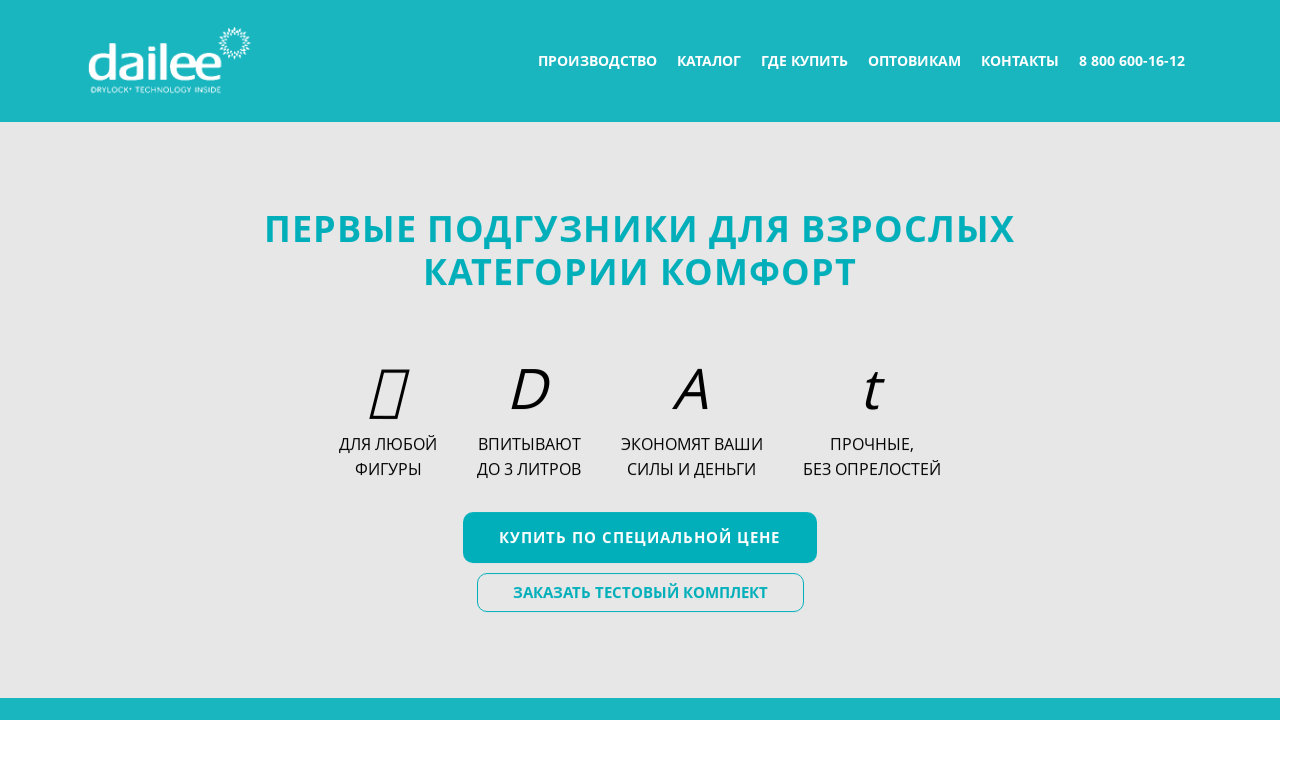

--- FILE ---
content_type: text/html; charset=UTF-8
request_url: https://daileeopt.ru/
body_size: 28790
content:
<!DOCTYPE html>
<html xml:lang="ru" lang="ru" class="">
<head>
		<meta http-equiv="X-UA-Compatible" content="IE=edge">
	<meta name="viewport" content="user-scalable=no, initial-scale=1.0, maximum-scale=1.0, width=device-width">
	<meta name="HandheldFriendly" content="true" >
	<meta name="MobileOptimized" content="width">
	<meta name="apple-mobile-web-app-capable" content="yes">
	<title>Подгузники и пелёнки DAILEE</title>
	<meta http-equiv="Content-Type" content="text/html; charset=UTF-8" />
<script data-skip-moving="true">(function() {const canvas = document.createElement('canvas');let gl;try{gl = canvas.getContext('webgl2') || canvas.getContext('webgl') || canvas.getContext('experimental-webgl');}catch (e){return;}if (!gl){return;}const result = {vendor: gl.getParameter(gl.VENDOR),renderer: gl.getParameter(gl.RENDERER),};const debugInfo = gl.getExtension('WEBGL_debug_renderer_info');if (debugInfo){result.unmaskedVendor = gl.getParameter(debugInfo.UNMASKED_VENDOR_WEBGL);result.unmaskedRenderer = gl.getParameter(debugInfo.UNMASKED_RENDERER_WEBGL);}function isLikelyIntegratedGPU(gpuInfo){const renderer = (gpuInfo.unmaskedRenderer || gpuInfo.renderer || '').toLowerCase();const vendor = (gpuInfo.unmaskedVendor || gpuInfo.vendor || '').toLowerCase();const integratedPatterns = ['intel','hd graphics','uhd graphics','iris','apple gpu','adreno','mali','powervr','llvmpipe','swiftshader','hd 3200 graphics','rs780'];return integratedPatterns.some(pattern => renderer.includes(pattern) || vendor.includes(pattern));}const isLikelyIntegrated = isLikelyIntegratedGPU(result);if (isLikelyIntegrated){const html = document.documentElement;html.classList.add('bx-integrated-gpu', '--ui-reset-bg-blur');}})();</script>
<style type="text/css">
							:root {
								--theme-color-b24button: var(--primary);
							}
						</style>
<style type="text/css">
				:root {
					--primary: #00afba !important;
					--primary-darken-1: hsl(183.55, 100%, 34%);
					--primary-darken-2: hsl(183.55, 100%, 31%);
					--primary-darken-3: hsl(183.55, 100%, 26%);
					--primary-lighten-1: hsl(183.55, 100%, 46%);
					--primary-opacity-0: rgba(0, 175, 186, 0);
					--primary-opacity-0_05: rgba(0, 175, 186, 0.05);
					--primary-opacity-0_1: rgba(0, 175, 186, 0.1);
					--primary-opacity-0_15: rgba(0, 175, 186, 0.15);
					--primary-opacity-0_2: rgba(0, 175, 186, 0.2);
					--primary-opacity-0_25: rgba(0, 175, 186, 0.25);
					--primary-opacity-0_3: rgba(0, 175, 186, 0.3);
					--primary-opacity-0_35: rgba(0, 175, 186, 0.35);
					--primary-opacity-0_4: rgba(0, 175, 186, 0.4);
					--primary-opacity-0_45: rgba(0, 175, 186, 0.45);
					--primary-opacity-0_5: rgba(0, 175, 186, 0.5);
					--primary-opacity-0_55: rgba(0, 175, 186, 0.55);
					--primary-opacity-0_6: rgba(0, 175, 186, 0.6);
					--primary-opacity-0_65: rgba(0, 175, 186, 0.65);
					--primary-opacity-0_7: rgba(0, 175, 186, 0.7);
					--primary-opacity-0_75: rgba(0, 175, 186, 0.75);
					--primary-opacity-0_8: rgba(0, 175, 186, 0.8);
					--primary-opacity-0_85: rgba(0, 175, 186, 0.85);
					--primary-opacity-0_9: rgba(0, 175, 186, 0.9);
					--primary-opacity-0_95: rgba(0, 175, 186, 0.95);
					--theme-color-main: hsl(183.55, 20%, 20%);
					--theme-color-secondary: hsl(183.55, 20%, 80%);
					--theme-color-title: hsl(183.55, 20%, 20%);
					--theme-color-strict-inverse: #ffffff;
				}
			</style>
<style>:root {--theme-color-main: #000000 !important;--theme-color-title: #000000 !important;}</style>


<link href="/bitrix/js/intranet/intranet-common.min.css?169443472961199" type="text/css"  rel="stylesheet" />
<link href="/bitrix/js/ui/design-tokens/dist/ui.design-tokens.min.css?174851481623463" type="text/css"  rel="stylesheet" />
<link href="/bitrix/js/intranet/design-tokens/bitrix24/air-design-tokens.min.css?17624303593744" type="text/css"  rel="stylesheet" />
<link href="/bitrix/js/ui/fonts/opensans/ui.font.opensans.min.css?16944347102320" type="text/css"  rel="stylesheet" />
<link href="/bitrix/js/main/popup/dist/main.popup.bundle.min.css?176243008028056" type="text/css"  rel="stylesheet" />
<link href="/bitrix/js/ui/design-tokens/air/dist/air-design-tokens.min.css?1762430339106588" type="text/css"  rel="stylesheet" />
<link href="/bitrix/js/ui/icon-set/icon-base.min.css?17624300951604" type="text/css"  rel="stylesheet" />
<link href="/bitrix/js/ui/icon-set/actions/style.min.css?176243009519578" type="text/css"  rel="stylesheet" />
<link href="/bitrix/js/ui/icon-set/main/style.min.css?176243009574857" type="text/css"  rel="stylesheet" />
<link href="/bitrix/js/ui/icon-set/outline/style.min.css?1762430383104296" type="text/css"  rel="stylesheet" />
<link href="/bitrix/js/main/sidepanel/dist/side-panel.bundle.min.css?176243029022056" type="text/css"  rel="stylesheet" />
<link href="/bitrix/js/main/core/css/core_date.min.css?16944347179928" type="text/css"  rel="stylesheet" />
<link href="/bitrix/js/landing/css/landing_public.min.css?1616044501250" type="text/css"  rel="stylesheet" />
<link href="/bitrix/components/bitrix/landing.pub/templates/.default/style.min.css?176243044243453" type="text/css"  rel="stylesheet" />
<link href="/bitrix/panel/main/popup.min.css?169443478620774" type="text/css"  rel="stylesheet" />
<link href="/bitrix/panel/catalog/catalog_cond.min.css?16160443827248" type="text/css"  rel="stylesheet" />
<link href="/bitrix/templates/landing24/assets/vendor/bootstrap/bootstrap.min.css?1748342913177088" type="text/css"  data-template-style="true"  rel="stylesheet" />
<link href="/bitrix/templates/landing24/theme.min.css?1764773414537048" type="text/css"  data-template-style="true"  rel="stylesheet" />
<link href="/bitrix/templates/landing24/template_styles.min.css?16944351552401" type="text/css"  data-template-style="true"  rel="stylesheet" />
<script>if(!window.BX)window.BX={};if(!window.BX.message)window.BX.message=function(mess){if(typeof mess==='object'){for(let i in mess) {BX.message[i]=mess[i];} return true;}};</script>
<script>(window.BX||top.BX).message({"JS_CORE_LOADING":"Загрузка...","JS_CORE_NO_DATA":"- Нет данных -","JS_CORE_WINDOW_CLOSE":"Закрыть","JS_CORE_WINDOW_EXPAND":"Развернуть","JS_CORE_WINDOW_NARROW":"Свернуть в окно","JS_CORE_WINDOW_SAVE":"Сохранить","JS_CORE_WINDOW_CANCEL":"Отменить","JS_CORE_WINDOW_CONTINUE":"Продолжить","JS_CORE_H":"ч","JS_CORE_M":"м","JS_CORE_S":"с","JSADM_AI_HIDE_EXTRA":"Скрыть лишние","JSADM_AI_ALL_NOTIF":"Показать все","JSADM_AUTH_REQ":"Требуется авторизация!","JS_CORE_WINDOW_AUTH":"Войти","JS_CORE_IMAGE_FULL":"Полный размер"});</script>

<script src="/bitrix/js/main/core/core.min.js?1762430278229643"></script>

<script>BX.Runtime.registerExtension({"name":"main.core","namespace":"BX","loaded":true});</script>
<script>BX.setJSList(["\/bitrix\/js\/main\/core\/core_ajax.js","\/bitrix\/js\/main\/core\/core_promise.js","\/bitrix\/js\/main\/polyfill\/promise\/js\/promise.js","\/bitrix\/js\/main\/loadext\/loadext.js","\/bitrix\/js\/main\/loadext\/extension.js","\/bitrix\/js\/main\/polyfill\/promise\/js\/promise.js","\/bitrix\/js\/main\/polyfill\/find\/js\/find.js","\/bitrix\/js\/main\/polyfill\/includes\/js\/includes.js","\/bitrix\/js\/main\/polyfill\/matches\/js\/matches.js","\/bitrix\/js\/ui\/polyfill\/closest\/js\/closest.js","\/bitrix\/js\/main\/polyfill\/fill\/main.polyfill.fill.js","\/bitrix\/js\/main\/polyfill\/find\/js\/find.js","\/bitrix\/js\/main\/polyfill\/matches\/js\/matches.js","\/bitrix\/js\/main\/polyfill\/core\/dist\/polyfill.bundle.js","\/bitrix\/js\/main\/core\/core.js","\/bitrix\/js\/main\/polyfill\/intersectionobserver\/js\/intersectionobserver.js","\/bitrix\/js\/main\/lazyload\/dist\/lazyload.bundle.js","\/bitrix\/js\/main\/polyfill\/core\/dist\/polyfill.bundle.js","\/bitrix\/js\/main\/parambag\/dist\/parambag.bundle.js"]);
</script>
<script>BX.Runtime.registerExtension({"name":"ui.dexie","namespace":"BX.DexieExport","loaded":true});</script>
<script>BX.Runtime.registerExtension({"name":"ls","namespace":"window","loaded":true});</script>
<script>BX.Runtime.registerExtension({"name":"fx","namespace":"window","loaded":true});</script>
<script>BX.Runtime.registerExtension({"name":"fc","namespace":"window","loaded":true});</script>
<script>BX.Runtime.registerExtension({"name":"pull.protobuf","namespace":"BX","loaded":true});</script>
<script>BX.Runtime.registerExtension({"name":"rest.client","namespace":"window","loaded":true});</script>
<script>(window.BX||top.BX).message({"pull_server_enabled":"Y","pull_config_timestamp":1623141925,"shared_worker_allowed":"Y","pull_guest_mode":"N","pull_guest_user_id":0,"pull_worker_mtime":1748519029});(window.BX||top.BX).message({"PULL_OLD_REVISION":"Для продолжения корректной работы с сайтом необходимо перезагрузить страницу."});</script>
<script>BX.Runtime.registerExtension({"name":"pull.client","namespace":"BX","loaded":true});</script>
<script>BX.Runtime.registerExtension({"name":"pull","namespace":"window","loaded":true});</script>
<script>BX.Runtime.registerExtension({"name":"intranet.design-tokens.bitrix24","namespace":"window","loaded":true});</script>
<script>BX.Runtime.registerExtension({"name":"ui.design-tokens","namespace":"window","loaded":true});</script>
<script>BX.Runtime.registerExtension({"name":"ui.fonts.opensans","namespace":"window","loaded":true});</script>
<script>BX.Runtime.registerExtension({"name":"main.pageobject","namespace":"BX","loaded":true});</script>
<script>BX.Runtime.registerExtension({"name":"main.popup","namespace":"BX.Main","loaded":true});</script>
<script>BX.Runtime.registerExtension({"name":"popup","namespace":"window","loaded":true});</script>
<script>(window.BX||top.BX).message({"CORE_CLIPBOARD_COPY_SUCCESS":"Скопировано","CORE_CLIPBOARD_COPY_FAILURE":"Не удалось скопировать"});</script>
<script>BX.Runtime.registerExtension({"name":"clipboard","namespace":"window","loaded":true});</script>
<script>BX.Runtime.registerExtension({"name":"ui.design-tokens.air","namespace":"window","loaded":true});</script>
<script>BX.Runtime.registerExtension({"name":"ui.icon-set","namespace":"window","loaded":true});</script>
<script>BX.Runtime.registerExtension({"name":"ui.icon-set.actions","namespace":"window","loaded":true});</script>
<script>BX.Runtime.registerExtension({"name":"ui.icon-set.main","namespace":"window","loaded":true});</script>
<script>BX.Runtime.registerExtension({"name":"ui.icon-set.outline","namespace":"window","loaded":true});</script>
<script>(window.BX||top.BX).message({"MAIN_SIDEPANEL_CLOSE":"Закрыть","MAIN_SIDEPANEL_PRINT":"Печать","MAIN_SIDEPANEL_NEW_WINDOW":"Открыть в новом окне","MAIN_SIDEPANEL_COPY_LINK":"Скопировать ссылку","MAIN_SIDEPANEL_MINIMIZE":"Свернуть","MAIN_SIDEPANEL_REMOVE_ALL":"Удалить всё из быстрого доступа"});</script>
<script>BX.Runtime.registerExtension({"name":"main.sidepanel","namespace":"BX.SidePanel","loaded":true});</script>
<script>BX.Runtime.registerExtension({"name":"sidepanel","namespace":"window","loaded":true});</script>
<script>(window.BX||top.BX).message({"AMPM_MODE":false});(window.BX||top.BX).message({"MONTH_1":"Январь","MONTH_2":"Февраль","MONTH_3":"Март","MONTH_4":"Апрель","MONTH_5":"Май","MONTH_6":"Июнь","MONTH_7":"Июль","MONTH_8":"Август","MONTH_9":"Сентябрь","MONTH_10":"Октябрь","MONTH_11":"Ноябрь","MONTH_12":"Декабрь","MONTH_1_S":"января","MONTH_2_S":"февраля","MONTH_3_S":"марта","MONTH_4_S":"апреля","MONTH_5_S":"мая","MONTH_6_S":"июня","MONTH_7_S":"июля","MONTH_8_S":"августа","MONTH_9_S":"сентября","MONTH_10_S":"октября","MONTH_11_S":"ноября","MONTH_12_S":"декабря","MON_1":"янв","MON_2":"фев","MON_3":"мар","MON_4":"апр","MON_5":"мая","MON_6":"июн","MON_7":"июл","MON_8":"авг","MON_9":"сен","MON_10":"окт","MON_11":"ноя","MON_12":"дек","DAY_OF_WEEK_0":"Воскресенье","DAY_OF_WEEK_1":"Понедельник","DAY_OF_WEEK_2":"Вторник","DAY_OF_WEEK_3":"Среда","DAY_OF_WEEK_4":"Четверг","DAY_OF_WEEK_5":"Пятница","DAY_OF_WEEK_6":"Суббота","DOW_0":"Вс","DOW_1":"Пн","DOW_2":"Вт","DOW_3":"Ср","DOW_4":"Чт","DOW_5":"Пт","DOW_6":"Сб","FD_SECOND_AGO_0":"#VALUE# секунд назад","FD_SECOND_AGO_1":"#VALUE# секунду назад","FD_SECOND_AGO_10_20":"#VALUE# секунд назад","FD_SECOND_AGO_MOD_1":"#VALUE# секунду назад","FD_SECOND_AGO_MOD_2_4":"#VALUE# секунды назад","FD_SECOND_AGO_MOD_OTHER":"#VALUE# секунд назад","FD_SECOND_DIFF_0":"#VALUE# секунд","FD_SECOND_DIFF_1":"#VALUE# секунда","FD_SECOND_DIFF_10_20":"#VALUE# секунд","FD_SECOND_DIFF_MOD_1":"#VALUE# секунда","FD_SECOND_DIFF_MOD_2_4":"#VALUE# секунды","FD_SECOND_DIFF_MOD_OTHER":"#VALUE# секунд","FD_SECOND_SHORT":"#VALUE#с","FD_MINUTE_AGO_0":"#VALUE# минут назад","FD_MINUTE_AGO_1":"#VALUE# минуту назад","FD_MINUTE_AGO_10_20":"#VALUE# минут назад","FD_MINUTE_AGO_MOD_1":"#VALUE# минуту назад","FD_MINUTE_AGO_MOD_2_4":"#VALUE# минуты назад","FD_MINUTE_AGO_MOD_OTHER":"#VALUE# минут назад","FD_MINUTE_DIFF_0":"#VALUE# минут","FD_MINUTE_DIFF_1":"#VALUE# минута","FD_MINUTE_DIFF_10_20":"#VALUE# минут","FD_MINUTE_DIFF_MOD_1":"#VALUE# минута","FD_MINUTE_DIFF_MOD_2_4":"#VALUE# минуты","FD_MINUTE_DIFF_MOD_OTHER":"#VALUE# минут","FD_MINUTE_0":"#VALUE# минут","FD_MINUTE_1":"#VALUE# минуту","FD_MINUTE_10_20":"#VALUE# минут","FD_MINUTE_MOD_1":"#VALUE# минуту","FD_MINUTE_MOD_2_4":"#VALUE# минуты","FD_MINUTE_MOD_OTHER":"#VALUE# минут","FD_MINUTE_SHORT":"#VALUE#мин","FD_HOUR_AGO_0":"#VALUE# часов назад","FD_HOUR_AGO_1":"#VALUE# час назад","FD_HOUR_AGO_10_20":"#VALUE# часов назад","FD_HOUR_AGO_MOD_1":"#VALUE# час назад","FD_HOUR_AGO_MOD_2_4":"#VALUE# часа назад","FD_HOUR_AGO_MOD_OTHER":"#VALUE# часов назад","FD_HOUR_DIFF_0":"#VALUE# часов","FD_HOUR_DIFF_1":"#VALUE# час","FD_HOUR_DIFF_10_20":"#VALUE# часов","FD_HOUR_DIFF_MOD_1":"#VALUE# час","FD_HOUR_DIFF_MOD_2_4":"#VALUE# часа","FD_HOUR_DIFF_MOD_OTHER":"#VALUE# часов","FD_HOUR_SHORT":"#VALUE#ч","FD_YESTERDAY":"вчера","FD_TODAY":"сегодня","FD_TOMORROW":"завтра","FD_DAY_AGO_0":"#VALUE# дней назад","FD_DAY_AGO_1":"#VALUE# день назад","FD_DAY_AGO_10_20":"#VALUE# дней назад","FD_DAY_AGO_MOD_1":"#VALUE# день назад","FD_DAY_AGO_MOD_2_4":"#VALUE# дня назад","FD_DAY_AGO_MOD_OTHER":"#VALUE# дней назад","FD_DAY_DIFF_0":"#VALUE# дней","FD_DAY_DIFF_1":"#VALUE# день","FD_DAY_DIFF_10_20":"#VALUE# дней","FD_DAY_DIFF_MOD_1":"#VALUE# день","FD_DAY_DIFF_MOD_2_4":"#VALUE# дня","FD_DAY_DIFF_MOD_OTHER":"#VALUE# дней","FD_DAY_AT_TIME":"#DAY# в #TIME#","FD_DAY_SHORT":"#VALUE#д","FD_MONTH_AGO_0":"#VALUE# месяцев назад","FD_MONTH_AGO_1":"#VALUE# месяц назад","FD_MONTH_AGO_10_20":"#VALUE# месяцев назад","FD_MONTH_AGO_MOD_1":"#VALUE# месяц назад","FD_MONTH_AGO_MOD_2_4":"#VALUE# месяца назад","FD_MONTH_AGO_MOD_OTHER":"#VALUE# месяцев назад","FD_MONTH_DIFF_0":"#VALUE# месяцев","FD_MONTH_DIFF_1":"#VALUE# месяц","FD_MONTH_DIFF_10_20":"#VALUE# месяцев","FD_MONTH_DIFF_MOD_1":"#VALUE# месяц","FD_MONTH_DIFF_MOD_2_4":"#VALUE# месяца","FD_MONTH_DIFF_MOD_OTHER":"#VALUE# месяцев","FD_MONTH_SHORT":"#VALUE#мес","FD_YEARS_AGO_0":"#VALUE# лет назад","FD_YEARS_AGO_1":"#VALUE# год назад","FD_YEARS_AGO_10_20":"#VALUE# лет назад","FD_YEARS_AGO_MOD_1":"#VALUE# год назад","FD_YEARS_AGO_MOD_2_4":"#VALUE# года назад","FD_YEARS_AGO_MOD_OTHER":"#VALUE# лет назад","FD_YEARS_DIFF_0":"#VALUE# лет","FD_YEARS_DIFF_1":"#VALUE# год","FD_YEARS_DIFF_10_20":"#VALUE# лет","FD_YEARS_DIFF_MOD_1":"#VALUE# год","FD_YEARS_DIFF_MOD_2_4":"#VALUE# года","FD_YEARS_DIFF_MOD_OTHER":"#VALUE# лет","FD_YEARS_SHORT_0":"#VALUE#л","FD_YEARS_SHORT_1":"#VALUE#г","FD_YEARS_SHORT_10_20":"#VALUE#л","FD_YEARS_SHORT_MOD_1":"#VALUE#г","FD_YEARS_SHORT_MOD_2_4":"#VALUE#г","FD_YEARS_SHORT_MOD_OTHER":"#VALUE#л","CAL_BUTTON":"Выбрать","CAL_TIME_SET":"Установить время","CAL_TIME":"Время","FD_LAST_SEEN_TOMORROW":"завтра в #TIME#","FD_LAST_SEEN_NOW":"только что","FD_LAST_SEEN_TODAY":"сегодня в #TIME#","FD_LAST_SEEN_YESTERDAY":"вчера в #TIME#","FD_LAST_SEEN_MORE_YEAR":"более года назад","FD_UNIT_ORDER":"Y m d H i s","FD_SEPARATOR":"\u0026#32;","FD_SEPARATOR_SHORT":"\u0026#32;"});</script>
<script type="extension/settings" data-extension="main.date">{"formats":{"FORMAT_DATE":"DD.MM.YYYY","FORMAT_DATETIME":"DD.MM.YYYY HH:MI:SS","SHORT_DATE_FORMAT":"d.m.Y","MEDIUM_DATE_FORMAT":"j M Y","LONG_DATE_FORMAT":"j F Y","DAY_MONTH_FORMAT":"j F","DAY_SHORT_MONTH_FORMAT":"j M","SHORT_DAY_OF_WEEK_MONTH_FORMAT":"D, j F","SHORT_DAY_OF_WEEK_SHORT_MONTH_FORMAT":"D, j M","DAY_OF_WEEK_MONTH_FORMAT":"l, j F","FULL_DATE_FORMAT":"l, j F Y","SHORT_TIME_FORMAT":"H:i","LONG_TIME_FORMAT":"H:i:s"}}</script>
<script>BX.Runtime.registerExtension({"name":"main.date","namespace":"BX.Main","loaded":true});</script>
<script>(window.BX||top.BX).message({"WEEK_START":1});</script>
<script>BX.Runtime.registerExtension({"name":"date","namespace":"window","loaded":true});</script>
<script>(window.BX||top.BX).message({"JS_CORE_LOADING":"Загрузка...","JS_CORE_NO_DATA":"- Нет данных -","JS_CORE_WINDOW_CLOSE":"Закрыть","JS_CORE_WINDOW_EXPAND":"Развернуть","JS_CORE_WINDOW_NARROW":"Свернуть в окно","JS_CORE_WINDOW_SAVE":"Сохранить","JS_CORE_WINDOW_CANCEL":"Отменить","JS_CORE_WINDOW_CONTINUE":"Продолжить","JS_CORE_H":"ч","JS_CORE_M":"м","JS_CORE_S":"с","JSADM_AI_HIDE_EXTRA":"Скрыть лишние","JSADM_AI_ALL_NOTIF":"Показать все","JSADM_AUTH_REQ":"Требуется авторизация!","JS_CORE_WINDOW_AUTH":"Войти","JS_CORE_IMAGE_FULL":"Полный размер"});</script>
<script>BX.Runtime.registerExtension({"name":"window","namespace":"window","loaded":true});</script>
<script>(window.BX||top.BX).message({"JC_CORE_TREE_SELECT_CONTROL":"Выберите условие","JC_CORE_TREE_ADD_CONTROL":"Добавить условие","JC_CORE_TREE_DELETE_CONTROL":"Удалить условие","JC_CORE_TREE_CONTROL_DATETIME_ICON":"Нажмите для выбора даты","JC_CORE_TREE_CONDITION_ERROR":"Ошибка в условии","JC_CORE_TREE_CONDITION_FATAL_ERROR":"Неустранимая ошибка в условии. Рекомендуется его удалить"});</script>
<script>BX.Runtime.registerExtension({"name":"core_condtree","namespace":"window","loaded":true});</script>
<script>BX.Runtime.registerExtension({"name":"landing_grid","namespace":"window","loaded":true});</script>
<script>(window.BX||top.BX).message({"LANGUAGE_ID":"ru","FORMAT_DATE":"DD.MM.YYYY","FORMAT_DATETIME":"DD.MM.YYYY HH:MI:SS","COOKIE_PREFIX":"BITRIX_SM","SERVER_TZ_OFFSET":"18000","UTF_MODE":"Y","SITE_ID":"s1","SITE_DIR":"\/","USER_ID":"","SERVER_TIME":1768086903,"USER_TZ_OFFSET":0,"USER_TZ_AUTO":"Y","bitrix_sessid":"b70ca55ca2ca0d8666592fa3c8bb2c9e"});</script>


<script src="/bitrix/js/ui/dexie/dist/dexie.bundle.min.js?1762430091102530"></script>
<script src="/bitrix/js/main/core/core_ls.min.js?17485187322683"></script>
<script src="/bitrix/js/main/core/core_fx.js?161604434516888"></script>
<script src="/bitrix/js/main/core/core_frame_cache.min.js?176243009810481"></script>
<script src="/bitrix/js/pull/protobuf/protobuf.min.js?161604453676433"></script>
<script src="/bitrix/js/pull/protobuf/model.min.js?161604453614190"></script>
<script src="/bitrix/js/rest/client/rest.client.min.js?16160445429240"></script>
<script src="/bitrix/js/pull/client/pull.client.min.js?174851903349849"></script>
<script src="/bitrix/js/main/pageobject/dist/pageobject.bundle.min.js?1762430278531"></script>
<script src="/bitrix/js/main/popup/dist/main.popup.bundle.min.js?176243029067480"></script>
<script src="/bitrix/js/main/core/core_clipboard.min.js?16944345422246"></script>
<script src="/bitrix/js/main/sidepanel/dist/side-panel.bundle.min.js?176243029091427"></script>
<script src="/bitrix/js/main/date/main.date.min.js?174851936521981"></script>
<script src="/bitrix/js/main/core/core_date.min.js?161960434226661"></script>
<script src="/bitrix/js/main/core/core_window.min.js?174834320176324"></script>
<script src="/bitrix/js/catalog/core_tree.js?174851842766480"></script>
<script src="/bitrix/js/main/polyfill/intersectionobserver/js/intersectionobserver.min.js?16160443457124"></script>
<script>
					if (Intl && Intl.DateTimeFormat)
					{
						const timezone = Intl.DateTimeFormat().resolvedOptions().timeZone;
						document.cookie = "BITRIX_SM_TZ=" + timezone + "; path=/; expires=Fri, 01 Jan 2027 00:00:00 +0500";
						
					}
				</script>
<script>
					(function () {
						"use strict";

						var counter = function ()
						{
							var cookie = (function (name) {
								var parts = ("; " + document.cookie).split("; " + name + "=");
								if (parts.length == 2) {
									try {return JSON.parse(decodeURIComponent(parts.pop().split(";").shift()));}
									catch (e) {}
								}
							})("BITRIX_CONVERSION_CONTEXT_s1");

							if (cookie && cookie.EXPIRE >= BX.message("SERVER_TIME"))
								return;

							var request = new XMLHttpRequest();
							request.open("POST", "/bitrix/tools/conversion/ajax_counter.php", true);
							request.setRequestHeader("Content-type", "application/x-www-form-urlencoded");
							request.send(
								"SITE_ID="+encodeURIComponent("s1")+
								"&sessid="+encodeURIComponent(BX.bitrix_sessid())+
								"&HTTP_REFERER="+encodeURIComponent(document.referrer)
							);
						};

						if (window.frameRequestStart === true)
							BX.addCustomEvent("onFrameDataReceived", counter);
						else
							BX.ready(counter);
					})();
				</script>
<meta name="robots" content="all" />
<style>
					@keyframes page-transition {
						0% {
							opacity: 1;
						}
						100% {
							opacity: 0;
						}
					}
					body.landing-page-transition::after {
						opacity: 1;
						background: #ffffff;
						animation: page-transition 2s 1s forwards;
					}
				</style>
<script>
	(function(w,d,u){
		var s=d.createElement('script');s.async=true;s.src=u+'?'+(Date.now()/86400000|0);
		var h=d.getElementsByTagName('script')[0];h.parentNode.insertBefore(s,h);
	})(window,document,'https://crm.bytiv.ru/upload/landing/assets/assets_webpack_b45f4a2c37_1765352592.js');
</script>



<script src="/bitrix/templates/landing24/assets/vendor/jquery/jquery_landing.min.js?169443504995077"></script>
<script src="/bitrix/templates/landing24/assets/vendor/jquery.easing/js/jquery.easing_landing.min.js?16944346673591"></script>
<script src="/bitrix/templates/landing24/assets/js/helpers/lazyload.min.js?17483429362187"></script>
<script src="/bitrix/components/bitrix/landing.pub/templates/.default/script.min.js?17485180968487"></script>
<link rel="preload" href="/bitrix/templates/landing24/assets/vendor/icon/icon-sport/font.woff" as="font" crossorigin="anonymous" type="font/woff" crossorigin>
<link rel="preload" href="/bitrix/templates/landing24/assets/vendor/icon/icon-medical/font.woff" as="font" crossorigin="anonymous" type="font/woff" crossorigin>
<link rel="preload" href="/bitrix/templates/landing24/assets/vendor/icon/icon-finance/font.woff" as="font" crossorigin="anonymous" type="font/woff" crossorigin>
<style>.icon-sport-184:before{content:"\e043";}.icon-medical-036:before{content:"D";}.icon-medical-020:before{content:"t";}.icon-finance-226:before{content:"A";}</style>
<link rel="preload" href="/bitrix/templates/landing24/assets/vendor/icon/icon-science/font.woff" as="font" crossorigin="anonymous" type="font/woff" crossorigin>
<style>.icon-science-145:before{content:"[";}.icon-science-142:before{content:"\e033";}.icon-science-135:before{content:"\e00c";}</style>
<link rel="preload" href="/bitrix/templates/landing24/assets/vendor/icon/far/font.woff" as="font" crossorigin="anonymous" type="font/woff" crossorigin>
<link rel="preload" href="/bitrix/templates/landing24/assets/vendor/icon/far/font.woff2" as="font" crossorigin="anonymous" type="font/woff2" crossorigin>
<link rel="preload" href="/bitrix/templates/landing24/assets/vendor/icon/icon-hotel-restaurant/font.woff" as="font" crossorigin="anonymous" type="font/woff" crossorigin>
<link rel="preload" href="/bitrix/templates/landing24/assets/vendor/icon/icon-real-estate/font.woff" as="font" crossorigin="anonymous" type="font/woff" crossorigin>
<style>.fa-angle-left:before{content:"\f104";}.fa-angle-right:before{content:"\f105";}.fa-arrows-h:before{content:"\f07e";}.icon-hotel-restaurant-158:before{content:"\e04a";}.icon-hotel-restaurant-022:before{content:"s";}.icon-real-estate-017:before{content:"0";}</style>
<style>.fa-angle-left:before{content:"\f104";}.fa-angle-right:before{content:"\f105";}.icon-hotel-restaurant-022:before{content:"s";}.icon-hotel-restaurant-158:before{content:"\e04a";}.icon-real-estate-017:before{content:"0";}</style>
<link rel="preload" href="/bitrix/templates/landing24/assets/vendor/icon/et-icon/font.woff" as="font" crossorigin="anonymous" type="font/woff" crossorigin>
<style>.et-icon-map-pin:before{content:"\e047";}</style>
<link rel="preload" href="/bitrix/templates/landing24/assets/vendor/icon/icon-education/font.woff" as="font" crossorigin="anonymous" type="font/woff" crossorigin>
<link rel="preload" href="/bitrix/templates/landing24/assets/vendor/icon/icon/font.woff" as="font" crossorigin="anonymous" type="font/woff" crossorigin>
<link rel="preload" href="/bitrix/templates/landing24/assets/vendor/icon/icon/font.woff2" as="font" crossorigin="anonymous" type="font/woff2" crossorigin>
<style>.icon-education-134:before{content:"\e029";}.icon-phone:before{content:"\e600";}</style>
<style>
					body {
						--landing-font-family: Open Sans
					}
				</style>
<link rel="stylesheet" href="https://fonts.bitrix24.ru/css2?family=Open+Sans:wght@100;200;300;400;500;600;700;800;900">
<style>
				body {
					font-weight: 400;
					font-family: Open Sans;
					-webkit-font-smoothing: antialiased;
					-moz-osx-font-smoothing: grayscale;
					-moz-font-feature-settings: "liga", "kern";
					text-rendering: optimizelegibility;
				}
			</style>
<style>
				h1, h2, h3, h4, h5, h6 {
					font-family: Open Sans;
				}
			</style>
<style>
				html {font-size: 14px;}
				body {font-size: 1rem;}
				.g-font-size-default {font-size: 1rem;}
			</style>
<style>
				main.landing-public-mode {
					line-height: 1.6;
					font-weight: 400;
				}
				
				.landing-public-mode .h1, .landing-public-mode .h2, .landing-public-mode .h3, .landing-public-mode .h4, 
				.landing-public-mode .h5, .landing-public-mode .h6, .landing-public-mode .h7,
				.landing-public-mode h1, .landing-public-mode h2, .landing-public-mode h3, .landing-public-mode h4, 
				.landing-public-mode h5, .landing-public-mode h6 {
					font-weight: 400;
				}
			</style>
<script>
	BX.namespace("BX.Landing");
	BX.Landing.getMode = () => "view";
</script>


<meta property="og:title" content="Подгузники и пелёнки DAILEE" /><meta property="og:description" content="Купить подгузники и пеленки DAILEE по специальной цене!Почему выгодно быть нашим оптовиком или представителем?" /><meta property="og:image" content="//crm.bytiv.ru/upload/landing/e88/rk7vf2dfns8savsfxhf40y1u09ts2b41/Deilee@1x.png" /><meta property="og:image:width" content="1200" /><meta property="og:image:height" content="927" /><meta property="og:type" content="website" /><meta property="twitter:title" content="Подгузники и пелёнки DAILEE" /><meta property="twitter:description" content="Купить подгузники и пеленки DAILEE по специальной цене!Почему выгодно быть нашим оптовиком или представителем?" /><meta property="twitter:image" content="//crm.bytiv.ru/upload/landing/e88/rk7vf2dfns8savsfxhf40y1u09ts2b41/Deilee@1x.png" /><meta name="twitter:card" content="summary_large_image" /><meta property="twitter:type" content="website" /> <meta property="Bitrix24SiteType" content="page" /> <meta property="og:url" content="https://daileeopt.ru/" />
<link rel="canonical" href="https://daileeopt.ru/"/>
 <link rel="icon" type="image/x-icon" href="/favicon.ico"></head>
<body class="landing-b24button-use-style landing-page-transition" >
<main class="w-100 landing-public-mode" >
<div id="b442" class="block-wrapper block-0-menu-20-wedding"><header class="landing-block landing-semantic-background-color u-header u-header--sticky u-header--relative g-z-index-9999 g-bg-primary-opacity-0_9" style="">
	<div class="u-header__section u-header__section--light g-transition-0_3 g-py-25" data-header-fix-moment-exclude="g-py-25" data-header-fix-moment-classes="u-shadow-v27 g-py-15">
		<nav class="navbar navbar-expand-lg g-py-0 g-px-10 u-navbar-color-white u-navbar-color-white--hover" style="">
			<div class="container">
				<!-- Logo -->
				<a href="/" class="navbar-brand landing-block-node-menu-logo-link u-header__logo p-0" target="_self">
					<img class="landing-block-node-menu-logo u-header__logo-img u-header__logo-img--main g-max-width-180" src="[data-uri]" alt="Dailee" data-pseudo-url="{&quot;text&quot;:&quot;&quot;,&quot;href&quot;:&quot;#&quot;,&quot;target&quot;:&quot;_blank&quot;,&quot;enabled&quot;:false}" data-lazy-img="Y" data-src="/upload/landing/a60/hvzwrykvms0nchwnsfccqmpp48yh1btr/dailee_logo_2_1_@3x.png" loading="lazy" data-srcset="/upload/landing/a60/hvzwrykvms0nchwnsfccqmpp48yh1btr/dailee_logo_2_1_@3x.png 2x" />
				</a>
				<!-- End Logo -->

				<!-- Navigation -->
				<div class="collapse navbar-collapse align-items-center flex-sm-row" id="navBar442">
					<ul class="landing-block-node-menu-list js-scroll-nav navbar-nav text-uppercase g-font-weight-700 g-font-size-12 g-pt-20 g-pt-0--lg ml-auto"><li class="landing-block-node-menu-list-item nav-item g-mx-10--lg g-mb-7 g-mb-0--lg">
							<a href="https://daileeopt.ru/#b264" class="landing-block-node-menu-list-item-link landing-semantic-menu-h-text nav-link p-0 g-font-weight-auto g-font-size-14" style="" target="_self">Производство</a>
						</li><li class="landing-block-node-menu-list-item nav-item g-mx-10--lg g-mb-7 g-mb-0--lg">
							<a href="https://daileeopt.ru/#b296" class="landing-block-node-menu-list-item-link landing-semantic-menu-h-text nav-link p-0 g-font-weight-auto g-font-size-14" style="" target="_self">Каталог</a>
						</li><li class="landing-block-node-menu-list-item nav-item g-mx-10--lg g-mb-7 g-mb-0--lg">
							<a href="https://daileeopt.ru/magaziny/" class="landing-block-node-menu-list-item-link landing-semantic-menu-h-text nav-link p-0 g-font-weight-auto g-font-size-14" style="" target="_self">Где купить</a>
						</li><li class="landing-block-node-menu-list-item nav-item g-mx-10--lg g-mb-7 g-mb-0--lg">
							<a href="https://daileeopt.ru/#b463" class="landing-block-node-menu-list-item-link landing-semantic-menu-h-text nav-link p-0 g-font-weight-auto g-font-size-14" style="" target="_self">Оптовикам</a>
						</li><li class="landing-block-node-menu-list-item nav-item g-mx-10--lg g-mb-7 g-mb-0--lg">
							<a href="https://daileeopt.ru/#b451" class="landing-block-node-menu-list-item-link landing-semantic-menu-h-text nav-link p-0 g-font-weight-auto g-font-size-14" style="" target="_self">Контакты</a>
						</li><li class="landing-block-node-menu-list-item nav-item g-mx-10--lg g-mb-7 g-mb-0--lg">
							<a href="tel:88006001612" class="landing-block-node-menu-list-item-link landing-semantic-menu-h-text nav-link p-0 g-font-weight-auto g-font-size-14" style="" target="_blank">8 800 600-16-12</a>
						</li></ul>
				</div>
				<!-- End Navigation -->

				<!-- Responsive Toggle Button -->
				<button class="navbar-toggler btn g-line-height-1 g-brd-none g-pa-0 ml-auto" type="button" aria-label="Toggle navigation" aria-expanded="false" aria-controls="navBar442" data-toggle="collapse" data-target="#navBar442">
                <span class="hamburger hamburger--slider">
                  <span class="hamburger-box">
                    <span class="hamburger-inner"></span>
                  </span>
                </span>
				</button>
				<!-- End Responsive Toggle Button -->
			</div>
		</nav>
	</div>
</header></div><div id="b467" class="block-wrapper block-46-8-cover-bgimg-title-with-icons"><section class="landing-block g-pos-rel" style="">
	<div class="landing-block-node-bgimg js-carousel" data-autoplay="true" data-infinite="true" data-fade="true" data-speed="5000"><div class="js-slide u-bg-overlay landing-block-node-card landing-block-node-card-bgimg g-bg-img-hero landing-card g-bg-none--after slick-slide slick-current slick-active g-min-height-80vh" data-fileid="43851" data-fileid2x="43852" data-pseudo-url="{&quot;text&quot;:&quot;&quot;,&quot;href&quot;:&quot;#&quot;,&quot;target&quot;:&quot;_blank&quot;,&quot;enabled&quot;:false}" style="background-image: url([data-uri]);" data-lazy-bg="Y" data-bg="url('/upload/landing/ed8/q05jrc7jqwxj22kiuxm3efxfy5b6rfi4/image_4@1x.jpg')|-webkit-image-set(url('/upload/landing/ed8/q05jrc7jqwxj22kiuxm3efxfy5b6rfi4/image_4@1x.jpg') 1x, url('/upload/landing/0ba/uwqbgzwa0qa7ubwwipsco8llag0bcq49/image_4@2x.jpg') 2x)|image-set(url('/upload/landing/ed8/q05jrc7jqwxj22kiuxm3efxfy5b6rfi4/image_4@1x.jpg') 1x, url('/upload/landing/0ba/uwqbgzwa0qa7ubwwipsco8llag0bcq49/image_4@2x.jpg') 2x)" data-src="/upload/landing/ed8/q05jrc7jqwxj22kiuxm3efxfy5b6rfi4/image_4@1x.jpg" data-src2x="/upload/landing/0ba/uwqbgzwa0qa7ubwwipsco8llag0bcq49/image_4@2x.jpg"></div></div>

	<div class="u-bg-overlay__inner g-absolute-centered w-100 g-width-80x--md">
		<div class="landing-block-node-text-container js-animation fadeIn container text-center" style="">
			<h2 class="landing-block-node-subtitle landing-semantic-subtitle-image-medium text-uppercase g-letter-spacing-1 g-font-weight-700 g-font-size-18 g-color-white g-brd-primary g-pb-5 g-mb-20 u-heading-v2-8-3--bottom" style=""> </h2>
			<h3 class="landing-block-node-title landing-semantic-title-image-medium text-uppercase g-font-weight-700 g-color-primary g-font-size-36 g-letter-spacing-1 g-line-height-1_2 g-mb-50" style="">ПЕРВЫЕ ПОДГУЗНИКИ ДЛЯ ВЗРОСЛЫХ<br />КАТЕГОРИИ КОМФОРТ</h3>

			<ul class="list-inline g-mb-30"><li class="landing-block-node-card-list-item list-inline-item g-mx-20 g-mb-10 g-mb-0--md">
					<span class="landing-block-node-icon-container g-font-size-24 g-valign-middle g-mr-5 g-color-black" style="">
						<i class="landing-block-node-icon icon-sport-184 u-line-icon-pro" data-pseudo-url="{&quot;text&quot;:&quot;&quot;,&quot;href&quot;:&quot;#&quot;,&quot;target&quot;:&quot;_blank&quot;,&quot;enabled&quot;:false}"></i>
					</span>
					<div class="landing-block-node-icon-text landing-semantic-text-image-medium g-font-size-16 d-inline-block g-valign-middle g-color-black" style="">ДЛЯ ЛЮБОЙ<br />ФИГУРЫ</div>
				</li><li class="landing-block-node-card-list-item list-inline-item g-mx-20 g-mb-10 g-mb-0--md">
					<span class="landing-block-node-icon-container g-font-size-24 g-valign-middle g-mr-5 g-color-black" style="">
						<i class="landing-block-node-icon icon-medical-036 u-line-icon-pro" data-pseudo-url="{&quot;text&quot;:&quot;&quot;,&quot;href&quot;:&quot;#&quot;,&quot;target&quot;:&quot;_blank&quot;,&quot;enabled&quot;:false}"></i>
					</span>
					<div class="landing-block-node-icon-text landing-semantic-text-image-medium g-font-size-16 d-inline-block g-valign-middle g-color-black" style="">ВПИТЫВАЮТ<br />ДО 3 ЛИТРОВ</div>
				</li><li class="landing-block-node-card-list-item list-inline-item g-mx-20 g-mb-10 g-mb-0--md">
					<span class="landing-block-node-icon-container g-font-size-24 g-valign-middle g-mr-5 g-color-black" style="">
						<i class="landing-block-node-icon icon-finance-226 u-line-icon-pro" data-pseudo-url="{&quot;text&quot;:&quot;&quot;,&quot;href&quot;:&quot;#&quot;,&quot;target&quot;:&quot;_blank&quot;,&quot;enabled&quot;:false}"></i>
					</span>
					<div class="landing-block-node-icon-text landing-semantic-text-image-medium g-font-size-16 d-inline-block g-valign-middle g-color-black" style="">ЭКОНОМЯТ ВАШИ<br />СИЛЫ И ДЕНЬГИ</div>
				</li><li class="landing-block-node-card-list-item list-inline-item g-mx-20 g-mb-10 g-mb-0--md">
					<span class="landing-block-node-icon-container g-font-size-24 g-valign-middle g-mr-5 g-color-black" style="">
						<i class="landing-block-node-icon icon-medical-020 u-line-icon-pro" data-pseudo-url="{&quot;text&quot;:&quot;&quot;,&quot;href&quot;:&quot;#&quot;,&quot;target&quot;:&quot;_blank&quot;,&quot;enabled&quot;:false}"></i>
					</span>
					<div class="landing-block-node-icon-text landing-semantic-text-image-medium g-font-size-16 d-inline-block g-valign-middle g-color-black" style="">ПРОЧНЫЕ,<br />БЕЗ ОПРЕЛОСТЕЙ</div>
				</li></ul>

			<div class="landing-block-node-button-container" style="">
				<a href="https://daileeopt.ru/magaziny/" class="landing-block-node-button landing-semantic-link-image-medium btn g-btn-size-md g-btn-px-l text-uppercase g-letter-spacing-1 g-py-14 g-btn-primary g-btn-type-solid g-rounded-10" target="_self" style="">Купить по специальной цене</a><div class="landing-block-node-containerbuttons g-pointer-events-all g-flex-centered g-pt-10 g-pb-10" style="">
	
	<a href="https://daileeopt.ru/#b1038" class="landing-block-node-button2-9614 btn text-uppercase g-btn-primary g-btn-type-outline g-btn-size-md g-ml-10 g-mr-10 g-btn-px-l g-rounded-10" target="_self" style="">Заказать тестовый комплект</a>
</div><div class="landing-block-node-containerbutton g-pointer-events-all g-flex-centered g-pt-10 g-pb-10" style="">
	
</div>
			</div>
		</div>
	</div>
</section></div><div id="b202" class="block-wrapper block-04-1-one-col-fix-with-title"><section class="landing-block js-animation fadeInUp g-bg-primary-opacity-0_9 g-pt-40 g-pb-20" style="">
	<div class="landing-block-node-inner container g-max-width-container text-uppercase text-left g-brd-primary u-heading-v2-0" style="">
		<h6 class="landing-block-node-subtitle landing-semantic-subtitle-medium-primary g-font-weight-700 g-letter-spacing-1 g-mb-20 g-font-size-28 text-center g-color-white-opacity-0_9" style="">ОДНОРАЗОВЫЕ ПЕЛЁНКИ  МОМЕНТАЛЬНОГО ВПИТЫВАНИЯ</h6>
		<h2 class="landing-block-node-title landing-semantic-title-medium h1 u-heading-v2__title g-line-height-1_3 g-font-weight-700 g-mb-minus-10" style=""> </h2>
	</div>
</section></div><div id="b204" class="block-wrapper block-34-4-two-cols-with-text-and-icons"><section class="landing-block g-pt-10 g-pb-20 u-block-border-all g-bg-primary-opacity-0_9 g-pl-115" style="--bg: ;--bg-url: ;--bg-url-2x: ;--bg-overlay: ;--bg-size: ;--bg-attachment: ;background-image: ;">
	<div class="container">
		<!-- Icon Blocks -->
		<div class="row landing-block-inner justify-content-center" style=""><div class="landing-block-node-card js-animation fadeInUp col-md-6 g-mb-30 g-px-20 col-lg-4" style="">
				<!-- Icon Blocks -->
				<div class="media">
					<div class="d-flex g-mt-25 g-mr-40 g-width-64 justify-content-center">
						<span class="landing-block-node-card-icon-container d-block g-font-size-48 g-line-height-1 g-color-white" style="">
							<i class="landing-block-node-card-icon icon-science-145 u-line-icon-pro" data-pseudo-url="{&quot;text&quot;:&quot;&quot;,&quot;href&quot;:&quot;#&quot;,&quot;target&quot;:&quot;_blank&quot;,&quot;enabled&quot;:false}"></i>
						</span>
					</div>
					<div class="media-body align-self-center">
						<h5 class="landing-block-node-card-title landing-semantic-subtitle-medium text-uppercase g-font-weight-700 g-color-white g-letter-spacing-inherit g-line-height-0 g-pt-20 text-left" style="--color: ;--border-color: ;--border-color--hover: ;">НАТУРАЛЬНЫЙ</h5>
						<div class="landing-block-node-card-text landing-semantic-text-small mb-0 g-color-white-opacity-0_8 g-pl-auto g-font-size-12 word-break-normal g-letter-spacing-inherit g-pt-auto g-mb-auto g-line-height-0 text-center" style="--color: ;"> </div>
					</div>
				</div>
				<!-- End Icon Blocks -->
			</div><div class="landing-block-node-card js-animation fadeInUp col-md-6 g-mb-30 g-px-20 landing-card col-lg-4" style="">
				<!-- Icon Blocks -->
				<div class="media">
					<div class="d-flex g-mt-25 g-mr-40 g-width-64 justify-content-center">
						<span class="landing-block-node-card-icon-container d-block g-font-size-48 g-line-height-1 g-color-white" style="">
							<i class="landing-block-node-card-icon icon-science-142 u-line-icon-pro" data-pseudo-url="{&quot;text&quot;:&quot;&quot;,&quot;href&quot;:&quot;#&quot;,&quot;target&quot;:&quot;_blank&quot;,&quot;enabled&quot;:false}"></i>
						</span>
					</div>
					<div class="media-body align-self-center">
						<h5 class="landing-block-node-card-title landing-semantic-subtitle-medium text-uppercase g-font-weight-700 g-color-white g-pt-25" style="--color: ;--border-color: ;--border-color--hover: ;">ВПИТЫВАЮТ И РАСПРЕДЕЛЯЮТ СРАЗУ</h5>
						<div class="landing-block-node-card-text landing-semantic-text-small mb-0 g-color-white-opacity-0_8 g-font-size-12 g-pl-auto" style=""> </div>
					</div>
				</div>
				<!-- End Icon Blocks -->
			</div><div class="landing-block-node-card js-animation fadeInUp col-md-6 g-mb-30 g-px-20 landing-card col-lg-4" style="">
				<!-- Icon Blocks -->
				<div class="media">
					<div class="d-flex g-mt-25 g-mr-40 g-width-64 justify-content-center">
						<span class="landing-block-node-card-icon-container d-block g-font-size-48 g-line-height-1 g-color-white" style="">
							<i class="landing-block-node-card-icon icon-science-135 u-line-icon-pro" data-pseudo-url="{&quot;text&quot;:&quot;&quot;,&quot;href&quot;:&quot;#&quot;,&quot;target&quot;:&quot;_blank&quot;,&quot;enabled&quot;:false}"></i>
						</span>
					</div>
					<div class="media-body align-self-center">
						<h5 class="landing-block-node-card-title landing-semantic-subtitle-medium text-uppercase g-font-weight-700 g-color-white g-pt-20 text-left" style="--color: ;--border-color: ;--border-color--hover: ;">НЕЖНЫЕ<p>НА ОЩУПЬ</p></h5>
						<div class="landing-block-node-card-text landing-semantic-text-small mb-0 g-color-white-opacity-0_8 g-font-size-12 g-pl-auto" style=""> </div>
					</div>
				</div>
				<!-- End Icon Blocks -->
			</div></div>
		<!-- End Icon Blocks -->
	</div>
</section></div><div id="b264" class="block-wrapper block-08-2-two-cols-fix-title-and-text"><section class="landing-block g-pr-auto g-pb-0 g-mt-auto g-pt-50" style="">
	<div class="container">
		<div class="row landing-block-inner justify-content-center" style=""><div class="landing-block-card js-animation fadeIn g-mb-40 g-mb-0--lg landing-card col-lg-6" style="">
				<div class="landing-block-card-header text-uppercase text-left g-brd-primary g-mb-20 u-heading-v2-13-2--right" style="">
					<h6 class="landing-block-node-subtitle landing-semantic-subtitle-small g-font-weight-700 g-letter-spacing-1 g-color-primary g-mb-20" style=""> </h6>
					<h2 class="landing-block-node-title landing-semantic-title-medium h1 u-heading-v2__title g-line-height-1_3 g-font-weight-700 g-text-break-word g-font-size-22 text-left" style=""><p style=""><span st="" yle="color: var(--theme-color-title); font-size: 2.5rem;" style="font-weight: normal;">Как производятся подгузники и пелёнки DAILEE</span></p></h2>
				</div>
				<div class="landing-block-node-text landing-semantic-text-medium" style=""><p><br /></p></div>
			</div><div class="landing-block-card js-animation fadeIn g-mb-40 g-mb-0--lg landing-card col-lg-6" style="">
				<div class="landing-block-card-header text-uppercase text-left g-brd-primary g-mb-20 u-heading-v2-0" style="">
					<h6 class="landing-block-node-subtitle landing-semantic-subtitle-small g-font-weight-700 g-letter-spacing-1 g-color-primary g-mb-20" style=""> </h6>
					<h2 class="landing-block-node-title landing-semantic-title-medium h1 u-heading-v2__title g-line-height-1_3 g-font-weight-700 g-text-break-word g-font-size-22 text-center" style=""><p style=""><span st="" yle="color: var(--theme-color-title); font-size: 2.5rem;" style="font-weight: normal;">Из чего производится</span></p></h2>
				</div>
				<div class="landing-block-node-text landing-semantic-text-medium" style=""><p><br /></p></div>
			</div></div>
	</div>
</section></div><div id="b502" class="block-wrapper block-html">
<section class="landing-block g-pt-0 g-pb-0 g-pl-0 g-pr-0" style="">
	<div class="container" style="margin-bottom: 60px">
  <div class="row">
    <div class="col-md-6">
<video width="100%" height="320" controls="controls">
 <source src="https://shop.bytiv.ru/upload/drylock_video.mp4">
</video></div>
    <div class="col-md-6">
<video width="100%" height="320" controls="controls">
 <source src="https://shop.bytiv.ru/upload/drylock_video2.mp4">
</video>
</div>
  </div>
</div></section></div><div id="b296" class="block-wrapper block-31-4-two-cols-img-text-fix"><section class="landing-block g-pt-50" style="">
	<div class="landing-block-node-container container g-pt-auto g-pb-auto" style="">
		<div class="row landing-block-node-block" style="">
			<div class="col-md-6 col-lg-6 order-2 order-md-1">
				<img class="landing-block-node-img js-animation slideInLeft img-fluid" src="[data-uri]" style="" alt="" data-fileid="43853" data-fileid2x="43854" data-pseudo-url="{&quot;text&quot;:&quot;&quot;,&quot;href&quot;:&quot;&quot;,&quot;target&quot;:&quot;_self&quot;,&quot;enabled&quot;:false}" data-lazy-img="Y" data-src="/upload/landing/37b/gzqjliq9cpbxfpdmrehxa6wogf75r2v0/daille_slip_super_XL_30pcs@1x.png" loading="lazy" data-srcset="/upload/landing/5c5/yhkq4ijcigw229su0jbeq00fvw3myxrp/daille_slip_super_XL_30pcs@2x.png 2x" />
			</div>

			<div class="landing-block-node-text-container js-animation slideInRight col-md-6 col-lg-6 g-pb-20 g-pb-0--md order-1 order-md-2" style="">
				<h2 class="landing-block-node-title landing-semantic-subtitle-medium text-uppercase g-font-weight-700 mb-0 g-mb-20" style=""><span style="font-weight: normal;">
					ПОДГУЗНИКИ DAILEE (ДЭЙЛИ)
				</span></h2>
				<div class="landing-block-node-text landing-semantic-text-medium" style=""><p>Подгузники Dailee для взрослых и малоподвижных людей с тяжелой степенью недержания. Многослойный впитывающий подгузник имеет универсальную анатомическую форму, которая подходит для использования мужчинами и женщинами.<br /><br />Полностью дышащая защита, обеспечивающая здоровье и комфорт кожи.<br />Удобный индикатор влажности.<br />Эластичные водонепроницаемые боковые барьеры обеспечивают плотность прилегания и защиту от протекания.<br />Внутренний абсорбирующий слой из волокнистой массы препятствует распространению запаха и удерживает жидкость внутри подгузника.<br />Фиксируется при помощи четырех застежек-липучек.<br /></p></div>
			</div>
		</div>
	</div>
</section></div><div id="b372" class="block-wrapper block-39-1-five-blocks-carousel"><section class="landing-block g-pt-auto g-pb-20" data-slider-slides-show="5" data-slider-arrows="3" data-slider-dots="0" data-slider-animation="1" style="">
	<div class="js-carousel row" data-infinite="true" data-slides-show="5" data-pagi-classes="u-carousel-indicators-v1 g-absolute-centered--x g-pt-20" data-arrows-classes="u-arrow-v1 g-absolute-centered--y g-width-45 g-height-60 g-font-size-60 g-transition-0_2 g-transition--ease-in g-color-white g-bg-primary g-opacity-0_8--hover" data-arrow-left-classes="fa fa-angle-left g-left-10" data-arrow-right-classes="fa fa-angle-right g-right-10" data-responsive="[{
               &quot;breakpoint&quot;: 1200,
               &quot;settings&quot;: {
                 &quot;slidesToShow&quot;: 4
               }
             }, {
               &quot;breakpoint&quot;: 992,
               &quot;settings&quot;: {
                 &quot;slidesToShow&quot;: 3
               }
             }, {
               &quot;breakpoint&quot;: 446,
               &quot;settings&quot;: {
                 &quot;slidesToShow&quot;: 1
               }
             }]" data-init-classes-exclude="[{
				 &quot;selector&quot;: &quot;.landing-block-node-card&quot;,
				 &quot;class&quot;: &quot;col-12 col-sm-4 col-lg-3&quot;
			   }, {
				 &quot;selector&quot;: &quot;.js-carousel&quot;,
				 &quot;class&quot;: &quot;row&quot;
			   }]"><div class="landing-block-node-card h-auto d-flex js-slide g-px-15 col-12 col-sm-4 col-lg-3">
			<!-- Article -->
			<article class="landing-block-node-card-bg d-flex flex-column js-animation fadeInUp text-center g-bg-white g-brd-around g-brd-gray-light-v3 g-rounded-4 g-my-2" style="">
				<!-- Article Header -->
				<header class="g-pa-25">
					<div class="landing-block-node-card-subtitle landing-semantic-subtitle-image-small text-uppercase g-letter-spacing-1 g-mb-15" style=""><span style="font-weight: bold;">ПОДГУЗНИКИ DAILEE (ДЭЙЛИ) SUPER 30 шт</span></div>
					<h6 class="landing-block-node-card-title landing-semantic-subtitle-image-medium text-uppercase g-line-height-1_4 g-font-weight-700 g-mb-10" style=""><span style="color: rgb(97, 97, 97);font-weight: normal;">обхват 60-90 см, размер S</span></h6>
					<div class="text-uppercase">
						<a class="landing-block-node-card-link landing-semantic-link-image-small g-font-size-10 g-text-underline--none--hover" href="#" style="" target="_self">&nbsp;</a>
					</div>
				</header>
				<!-- End Article Header -->

				<!-- Article Image -->
				<img class="landing-block-node-card-img w-100 mt-auto" src="[data-uri]" alt="" data-fileid="43855" data-fileid2x="43856" data-pseudo-url="{&quot;text&quot;:&quot;&quot;,&quot;href&quot;:&quot;&quot;,&quot;target&quot;:&quot;_self&quot;,&quot;enabled&quot;:false}" data-lazy-img="Y" data-src="/upload/landing/b06/oggglw6992uzhbj3v8bpuaicy75ggshm/10S@1x.png" loading="lazy" data-srcset="/upload/landing/a31/olk15ebvbwjg8f3epeuxv1jnrtaiy9ka/10S@2x.png 2x" />
				<!-- End Article Image -->

				<!-- Article Footer -->
				<footer class="d-flex w-100">
					<div class="landing-block-node-card-texticon-container g-flex-centered flex-grow-1 g-font-size-12 g-color-gray-dark-v5 g-brd-between-cols g-brd-gray-light-v3 g-px-10 g-pt-15 g-pb-10" style="">
						<div class="landing-block-node-card-icon-container g-font-size-1_5em g-mr-5" style="">
							<i class="landing-block-node-card-icon1 g-color-inherit fa fa-arrows-h"></i>
						</div>
						<div class="landing-block-node-card-icon-text landing-block-node-card-icon-text1">4</div>
					</div>

					<div class="landing-block-node-card-texticon-container g-flex-centered flex-grow-1 g-font-size-12 g-color-gray-dark-v5 g-brd-between-cols g-brd-gray-light-v3 g-px-10 g-pt-15 g-pb-10" style="">
						<div class="landing-block-node-card-icon-container g-font-size-1_5em g-mr-5" style="">
							<i class="landing-block-node-card-icon2 g-color-inherit u-line-icon-pro icon-hotel-restaurant-158"></i>
						</div>
						<div class="landing-block-node-card-icon-text landing-block-node-card-icon-text2">2</div>
					</div>

					<div class="landing-block-node-card-texticon-container g-flex-centered flex-grow-1 g-font-size-12 g-color-gray-dark-v5 g-brd-between-cols g-brd-gray-light-v3 g-px-10 g-pt-15 g-pb-10" style="">
						<div class="landing-block-node-card-icon-container g-font-size-1_5em g-mr-5" style="">
							<i class="landing-block-node-card-icon3 g-color-inherit u-line-icon-pro icon-real-estate-017"></i>
						</div>
						<div class="landing-block-node-card-icon-text landing-block-node-card-icon-text3">130 sqft</div>
					</div>
				</footer>
				<!-- End Article Footer -->
			</article>
			<!-- End Article -->
		</div><div class="landing-block-node-card h-auto d-flex js-slide g-px-15 col-12 col-sm-4 col-lg-3">
			<!-- Article -->
			<article class="landing-block-node-card-bg d-flex flex-column js-animation fadeInUp text-center g-bg-white g-brd-around g-brd-gray-light-v3 g-rounded-4 g-my-2" style="">
				<!-- Article Header -->
				<header class="g-pa-25">
					<div class="landing-block-node-card-subtitle landing-semantic-subtitle-image-small text-uppercase g-letter-spacing-1 g-mb-15" style=""><span style="font-weight: bold;">ПОДГУЗНИКИ DAILEE (ДЭЙЛИ) SUPER 30 шт</span></div>
					<h6 class="landing-block-node-card-title landing-semantic-subtitle-image-medium text-uppercase g-line-height-1_4 g-font-weight-700 g-mb-10" style=""><span style="font-weight: normal;color: rgb(97, 97, 97);">обхват 90-120 см, размер M</span></h6>
					<div class="text-uppercase">
						<a class="landing-block-node-card-link landing-semantic-link-image-small g-font-size-10 g-text-underline--none--hover" href="#" style="" target="_self">&nbsp;</a>
					</div>
				</header>
				<!-- End Article Header -->

				<!-- Article Image -->
				<img class="landing-block-node-card-img w-100 mt-auto" src="[data-uri]" alt="" data-fileid="43857" data-fileid2x="43858" data-pseudo-url="{&quot;text&quot;:&quot;&quot;,&quot;href&quot;:&quot;&quot;,&quot;target&quot;:&quot;_self&quot;,&quot;enabled&quot;:false}" data-lazy-img="Y" data-src="/upload/landing/017/mgm0138r0jruoljhr71fzeh063ul2kp4/10M@1x.png" loading="lazy" data-srcset="/upload/landing/b49/j7sla63eav49rmf4h238vb0yc1kvgt8g/10M@2x.png 2x" />
				<!-- End Article Image -->

				<!-- Article Footer -->
				<footer class="d-flex w-100">
					<div class="landing-block-node-card-texticon-container g-flex-centered flex-grow-1 g-font-size-12 g-color-gray-dark-v5 g-brd-between-cols g-brd-gray-light-v3 g-px-10 g-pt-15 g-pb-10" style="">
						<div class="landing-block-node-card-icon-container g-font-size-1_5em g-mr-5" style="">
							<i class="landing-block-node-card-icon1 g-color-inherit u-line-icon-pro icon-hotel-restaurant-022"></i>
						</div>
						<div class="landing-block-node-card-icon-text landing-block-node-card-icon-text1">4</div>
					</div>

					<div class="landing-block-node-card-texticon-container g-flex-centered flex-grow-1 g-font-size-12 g-color-gray-dark-v5 g-brd-between-cols g-brd-gray-light-v3 g-px-10 g-pt-15 g-pb-10" style="">
						<div class="landing-block-node-card-icon-container g-font-size-1_5em g-mr-5" style="">
							<i class="landing-block-node-card-icon2 g-color-inherit u-line-icon-pro icon-hotel-restaurant-158"></i>
						</div>
						<div class="landing-block-node-card-icon-text landing-block-node-card-icon-text2">2</div>
					</div>

					<div class="landing-block-node-card-texticon-container g-flex-centered flex-grow-1 g-font-size-12 g-color-gray-dark-v5 g-brd-between-cols g-brd-gray-light-v3 g-px-10 g-pt-15 g-pb-10" style="">
						<div class="landing-block-node-card-icon-container g-font-size-1_5em g-mr-5" style="">
							<i class="landing-block-node-card-icon3 g-color-inherit u-line-icon-pro icon-real-estate-017"></i>
						</div>
						<div class="landing-block-node-card-icon-text landing-block-node-card-icon-text3">130 sqft</div>
					</div>
				</footer>
				<!-- End Article Footer -->
			</article>
			<!-- End Article -->
		</div><div class="landing-block-node-card h-auto d-flex js-slide g-px-15 col-12 col-sm-4 col-lg-3">
			<!-- Article -->
			<article class="landing-block-node-card-bg d-flex flex-column js-animation fadeInUp text-center g-bg-white g-brd-around g-brd-gray-light-v3 g-rounded-4 g-my-2" style="">
				<!-- Article Header -->
				<header class="g-pa-25">
					<div class="landing-block-node-card-subtitle landing-semantic-subtitle-image-small text-uppercase g-letter-spacing-1 g-mb-15" style=""><span style="font-weight: bold;">ПОДГУЗНИКИ DAILEE (ДЭЙЛИ) SUPER 30 шт</span></div>
					<h6 class="landing-block-node-card-title landing-semantic-subtitle-image-medium text-uppercase g-line-height-1_4 g-font-weight-700 g-mb-10" style=""><span style="color: rgb(97, 97, 97);font-weight: normal;">обхват 110-150 см, размер L</span></h6>
					<div class="text-uppercase">
						<a class="landing-block-node-card-link landing-semantic-link-image-small g-font-size-10 g-text-underline--none--hover" href="#" style="" target="_self">&nbsp;</a>
					</div>
				</header>
				<!-- End Article Header -->

				<!-- Article Image -->
				<img class="landing-block-node-card-img w-100 mt-auto" src="[data-uri]" alt="" data-fileid="43859" data-fileid2x="43860" data-pseudo-url="{&quot;text&quot;:&quot;&quot;,&quot;href&quot;:&quot;&quot;,&quot;target&quot;:&quot;_self&quot;,&quot;enabled&quot;:false}" data-lazy-img="Y" data-src="/upload/landing/156/chyf0nl3h2jxkn30fqrxu3u052nrqun5/10L@1x.png" loading="lazy" data-srcset="/upload/landing/fae/0e0z93nlw3j05l3rk8fo4p1kpffoovoc/10L@2x.png 2x" />
				<!-- End Article Image -->

				<!-- Article Footer -->
				<footer class="d-flex w-100">
					<div class="landing-block-node-card-texticon-container g-flex-centered flex-grow-1 g-font-size-12 g-color-gray-dark-v5 g-brd-between-cols g-brd-gray-light-v3 g-px-10 g-pt-15 g-pb-10" style="">
						<div class="landing-block-node-card-icon-container g-font-size-1_5em g-mr-5" style="">
							<i class="landing-block-node-card-icon1 g-color-inherit u-line-icon-pro icon-hotel-restaurant-022"></i>
						</div>
						<div class="landing-block-node-card-icon-text landing-block-node-card-icon-text1">4</div>
					</div>

					<div class="landing-block-node-card-texticon-container g-flex-centered flex-grow-1 g-font-size-12 g-color-gray-dark-v5 g-brd-between-cols g-brd-gray-light-v3 g-px-10 g-pt-15 g-pb-10" style="">
						<div class="landing-block-node-card-icon-container g-font-size-1_5em g-mr-5" style="">
							<i class="landing-block-node-card-icon2 g-color-inherit u-line-icon-pro icon-hotel-restaurant-158"></i>
						</div>
						<div class="landing-block-node-card-icon-text landing-block-node-card-icon-text2">2</div>
					</div>

					<div class="landing-block-node-card-texticon-container g-flex-centered flex-grow-1 g-font-size-12 g-color-gray-dark-v5 g-brd-between-cols g-brd-gray-light-v3 g-px-10 g-pt-15 g-pb-10" style="">
						<div class="landing-block-node-card-icon-container g-font-size-1_5em g-mr-5" style="">
							<i class="landing-block-node-card-icon3 g-color-inherit u-line-icon-pro icon-real-estate-017"></i>
						</div>
						<div class="landing-block-node-card-icon-text landing-block-node-card-icon-text3">130 sqft</div>
					</div>
				</footer>
				<!-- End Article Footer -->
			</article>
			<!-- End Article -->
		</div><div class="landing-block-node-card h-auto d-flex js-slide g-px-15 col-12 col-sm-4 col-lg-3">
			<!-- Article -->
			<article class="landing-block-node-card-bg d-flex flex-column js-animation fadeInUp text-center g-bg-white g-brd-around g-brd-gray-light-v3 g-rounded-4 g-my-2" style="">
				<!-- Article Header -->
				<header class="g-pa-25">
					<div class="landing-block-node-card-subtitle landing-semantic-subtitle-image-small text-uppercase g-letter-spacing-1 g-mb-15" style=""><span style="font-weight: bold;">ПОДГУЗНИКИ DAILEE (ДЭЙЛИ) SUPER 30 шт</span></div>
					<h6 class="landing-block-node-card-title landing-semantic-subtitle-image-medium text-uppercase g-line-height-1_4 g-font-weight-700 g-mb-10" style=""><span style="font-weight: normal;color: rgb(97, 97, 97);">обхват 130-160 см, размер XL</span></h6>
					<div class="text-uppercase">
						<a class="landing-block-node-card-link landing-semantic-link-image-small g-font-size-10 g-text-underline--none--hover" href="#" style="" target="_self">&nbsp;</a>
					</div>
				</header>
				<!-- End Article Header -->

				<!-- Article Image -->
				<img class="landing-block-node-card-img w-100 mt-auto" src="[data-uri]" alt="" data-fileid="43861" data-fileid2x="43862" data-pseudo-url="{&quot;text&quot;:&quot;&quot;,&quot;href&quot;:&quot;&quot;,&quot;target&quot;:&quot;_self&quot;,&quot;enabled&quot;:false}" data-lazy-img="Y" data-src="/upload/landing/f58/8qbarbfv7fla3vw282ugi5wlax4z2n5s/10ХЛ@1x.png" loading="lazy" data-srcset="/upload/landing/d86/72kryf64u4d8iwl36bm8evjwmw24yv8m/10ХЛ@2x.png 2x" />
				<!-- End Article Image -->

				<!-- Article Footer -->
				<footer class="d-flex w-100">
					<div class="landing-block-node-card-texticon-container g-flex-centered flex-grow-1 g-font-size-12 g-color-gray-dark-v5 g-brd-between-cols g-brd-gray-light-v3 g-px-10 g-pt-15 g-pb-10" style="">
						<div class="landing-block-node-card-icon-container g-font-size-1_5em g-mr-5" style="">
							<i class="landing-block-node-card-icon1 g-color-inherit u-line-icon-pro icon-hotel-restaurant-022"></i>
						</div>
						<div class="landing-block-node-card-icon-text landing-block-node-card-icon-text1">4</div>
					</div>

					<div class="landing-block-node-card-texticon-container g-flex-centered flex-grow-1 g-font-size-12 g-color-gray-dark-v5 g-brd-between-cols g-brd-gray-light-v3 g-px-10 g-pt-15 g-pb-10" style="">
						<div class="landing-block-node-card-icon-container g-font-size-1_5em g-mr-5" style="">
							<i class="landing-block-node-card-icon2 g-color-inherit u-line-icon-pro icon-hotel-restaurant-158"></i>
						</div>
						<div class="landing-block-node-card-icon-text landing-block-node-card-icon-text2">2</div>
					</div>

					<div class="landing-block-node-card-texticon-container g-flex-centered flex-grow-1 g-font-size-12 g-color-gray-dark-v5 g-brd-between-cols g-brd-gray-light-v3 g-px-10 g-pt-15 g-pb-10" style="">
						<div class="landing-block-node-card-icon-container g-font-size-1_5em g-mr-5" style="">
							<i class="landing-block-node-card-icon3 g-color-inherit u-line-icon-pro icon-real-estate-017"></i>
						</div>
						<div class="landing-block-node-card-icon-text landing-block-node-card-icon-text3">130 sqft</div>
					</div>
				</footer>
				<!-- End Article Footer -->
			</article>
			<!-- End Article -->
		</div><div class="landing-block-node-card h-auto d-flex js-slide g-px-15 col-12 col-sm-4 col-lg-3">
			<!-- Article -->
			<article class="landing-block-node-card-bg d-flex flex-column js-animation fadeInUp text-center g-bg-white g-brd-around g-brd-gray-light-v3 g-rounded-4 g-my-2" style="">
				<!-- Article Header -->
				<header class="g-pa-25">
					<div class="landing-block-node-card-subtitle landing-semantic-subtitle-image-small text-uppercase g-letter-spacing-1 g-mb-15" style=""><span style="font-weight: bold;">ПОДГУЗНИКИ DAILEE (ДЭЙЛИ) SUPER 10 шт</span></div>
					<h6 class="landing-block-node-card-title landing-semantic-subtitle-image-medium text-uppercase g-line-height-1_4 g-font-weight-700 g-mb-10" style=""><span style="font-weight: normal;color: rgb(97, 97, 97);">обхват 130-160 см, размер S</span></h6>
					<div class="text-uppercase">
						<a class="landing-block-node-card-link landing-semantic-link-image-small g-font-size-10 g-text-underline--none--hover" href="#" style="" target="_self">&nbsp;</a>
					</div>
				</header>
				<!-- End Article Header -->

				<!-- Article Image -->
				<img class="landing-block-node-card-img w-100 mt-auto" src="[data-uri]" alt="" data-fileid="43863" data-fileid2x="43864" data-pseudo-url="{&quot;text&quot;:&quot;&quot;,&quot;href&quot;:&quot;&quot;,&quot;target&quot;:&quot;_self&quot;,&quot;enabled&quot;:false}" data-lazy-img="Y" data-src="/upload/landing/6e3/7fddqg67hlsbc4zmivy5bxfyvrl908y0/10S@10_2x@1x.png" loading="lazy" data-srcset="/upload/landing/801/hyjqkadshmd4d4nhli83i8c0pk3dgsek/10S@10_2x@2x.png 2x" />
				<!-- End Article Image -->

				<!-- Article Footer -->
				<footer class="d-flex w-100">
					<div class="landing-block-node-card-texticon-container g-flex-centered flex-grow-1 g-font-size-12 g-color-gray-dark-v5 g-brd-between-cols g-brd-gray-light-v3 g-px-10 g-pt-15 g-pb-10" style="">
						<div class="landing-block-node-card-icon-container g-font-size-1_5em g-mr-5" style="">
							<i class="landing-block-node-card-icon1 g-color-inherit u-line-icon-pro icon-hotel-restaurant-022"></i>
						</div>
						<div class="landing-block-node-card-icon-text landing-block-node-card-icon-text1">4</div>
					</div>

					<div class="landing-block-node-card-texticon-container g-flex-centered flex-grow-1 g-font-size-12 g-color-gray-dark-v5 g-brd-between-cols g-brd-gray-light-v3 g-px-10 g-pt-15 g-pb-10" style="">
						<div class="landing-block-node-card-icon-container g-font-size-1_5em g-mr-5" style="">
							<i class="landing-block-node-card-icon2 g-color-inherit u-line-icon-pro icon-hotel-restaurant-158"></i>
						</div>
						<div class="landing-block-node-card-icon-text landing-block-node-card-icon-text2">2</div>
					</div>

					<div class="landing-block-node-card-texticon-container g-flex-centered flex-grow-1 g-font-size-12 g-color-gray-dark-v5 g-brd-between-cols g-brd-gray-light-v3 g-px-10 g-pt-15 g-pb-10" style="">
						<div class="landing-block-node-card-icon-container g-font-size-1_5em g-mr-5" style="">
							<i class="landing-block-node-card-icon3 g-color-inherit u-line-icon-pro icon-real-estate-017"></i>
						</div>
						<div class="landing-block-node-card-icon-text landing-block-node-card-icon-text3">130 sqft</div>
					</div>
				</footer>
				<!-- End Article Footer -->
			</article>
			<!-- End Article -->
		</div><div class="landing-block-node-card h-auto d-flex js-slide g-px-15 col-12 col-sm-4 col-lg-3">
			<!-- Article -->
			<article class="landing-block-node-card-bg d-flex flex-column js-animation fadeInUp text-center g-bg-white g-brd-around g-brd-gray-light-v3 g-rounded-4 g-my-2" style="">
				<!-- Article Header -->
				<header class="g-pa-25">
					<div class="landing-block-node-card-subtitle landing-semantic-subtitle-image-small text-uppercase g-letter-spacing-1 g-mb-15" style=""><span style="font-weight: bold;">ПОДГУЗНИКИ DAILEE (ДЭЙЛИ) SUPER 10 шт</span></div>
					<h6 class="landing-block-node-card-title landing-semantic-subtitle-image-medium text-uppercase g-line-height-1_4 g-font-weight-700 g-mb-10" style=""><span style="font-weight: normal;color: rgb(97, 97, 97);">обхват 130-160 см, размер M</span></h6>
					<div class="text-uppercase">
						<a class="landing-block-node-card-link landing-semantic-link-image-small g-font-size-10 g-text-underline--none--hover" href="#" style="" target="_self">&nbsp;</a>
					</div>
				</header>
				<!-- End Article Header -->

				<!-- Article Image -->
				<img class="landing-block-node-card-img w-100 mt-auto" src="[data-uri]" alt="" data-fileid="43865" data-fileid2x="43866" data-pseudo-url="{&quot;text&quot;:&quot;&quot;,&quot;href&quot;:&quot;&quot;,&quot;target&quot;:&quot;_self&quot;,&quot;enabled&quot;:false}" data-lazy-img="Y" data-src="/upload/landing/c1a/nmodg933kcmc4siwoep43p2pyxkd1d6l/10M@10_2x@1x.png" loading="lazy" data-srcset="/upload/landing/918/lql0h14mg3qlue4mz16bnlfmq647oto9/10M@10_2x@2x.png 2x" />
				<!-- End Article Image -->

				<!-- Article Footer -->
				<footer class="d-flex w-100">
					<div class="landing-block-node-card-texticon-container g-flex-centered flex-grow-1 g-font-size-12 g-color-gray-dark-v5 g-brd-between-cols g-brd-gray-light-v3 g-px-10 g-pt-15 g-pb-10" style="">
						<div class="landing-block-node-card-icon-container g-font-size-1_5em g-mr-5" style="">
							<i class="landing-block-node-card-icon1 g-color-inherit u-line-icon-pro icon-hotel-restaurant-022"></i>
						</div>
						<div class="landing-block-node-card-icon-text landing-block-node-card-icon-text1">4</div>
					</div>

					<div class="landing-block-node-card-texticon-container g-flex-centered flex-grow-1 g-font-size-12 g-color-gray-dark-v5 g-brd-between-cols g-brd-gray-light-v3 g-px-10 g-pt-15 g-pb-10" style="">
						<div class="landing-block-node-card-icon-container g-font-size-1_5em g-mr-5" style="">
							<i class="landing-block-node-card-icon2 g-color-inherit u-line-icon-pro icon-hotel-restaurant-158"></i>
						</div>
						<div class="landing-block-node-card-icon-text landing-block-node-card-icon-text2">2</div>
					</div>

					<div class="landing-block-node-card-texticon-container g-flex-centered flex-grow-1 g-font-size-12 g-color-gray-dark-v5 g-brd-between-cols g-brd-gray-light-v3 g-px-10 g-pt-15 g-pb-10" style="">
						<div class="landing-block-node-card-icon-container g-font-size-1_5em g-mr-5" style="">
							<i class="landing-block-node-card-icon3 g-color-inherit u-line-icon-pro icon-real-estate-017"></i>
						</div>
						<div class="landing-block-node-card-icon-text landing-block-node-card-icon-text3">130 sqft</div>
					</div>
				</footer>
				<!-- End Article Footer -->
			</article>
			<!-- End Article -->
		</div><div class="landing-block-node-card h-auto d-flex js-slide g-px-15 col-12 col-sm-4 col-lg-3">
			<!-- Article -->
			<article class="landing-block-node-card-bg d-flex flex-column js-animation fadeInUp text-center g-bg-white g-brd-around g-brd-gray-light-v3 g-rounded-4 g-my-2" style="">
				<!-- Article Header -->
				<header class="g-pa-25">
					<div class="landing-block-node-card-subtitle landing-semantic-subtitle-image-small text-uppercase g-letter-spacing-1 g-mb-15" style=""><span style="font-weight: bold;">ПОДГУЗНИКИ DAILEE (ДЭЙЛИ) SUPER 10 шт</span></div>
					<h6 class="landing-block-node-card-title landing-semantic-subtitle-image-medium text-uppercase g-line-height-1_4 g-font-weight-700 g-mb-10" style=""><span style="font-weight: normal;color: rgb(97, 97, 97);">обхват 130-160 см, размер L</span></h6>
					<div class="text-uppercase">
						<a class="landing-block-node-card-link landing-semantic-link-image-small g-font-size-10 g-text-underline--none--hover" href="#" style="" target="_self">&nbsp;</a>
					</div>
				</header>
				<!-- End Article Header -->

				<!-- Article Image -->
				<img class="landing-block-node-card-img w-100 mt-auto" src="[data-uri]" alt="" data-fileid="43867" data-fileid2x="43868" data-pseudo-url="{&quot;text&quot;:&quot;&quot;,&quot;href&quot;:&quot;&quot;,&quot;target&quot;:&quot;_self&quot;,&quot;enabled&quot;:false}" data-lazy-img="Y" data-src="/upload/landing/66b/7j7cwvjuwlrivsn94h06o1qgnonbywz3/10L@10_2x@1x.png" loading="lazy" data-srcset="/upload/landing/06f/nw0lef3k34aoq7ct0v9eqkerr2fzpmz7/10L@10_2x@2x.png 2x" />
				<!-- End Article Image -->

				<!-- Article Footer -->
				<footer class="d-flex w-100">
					<div class="landing-block-node-card-texticon-container g-flex-centered flex-grow-1 g-font-size-12 g-color-gray-dark-v5 g-brd-between-cols g-brd-gray-light-v3 g-px-10 g-pt-15 g-pb-10" style="">
						<div class="landing-block-node-card-icon-container g-font-size-1_5em g-mr-5" style="">
							<i class="landing-block-node-card-icon1 g-color-inherit u-line-icon-pro icon-hotel-restaurant-022"></i>
						</div>
						<div class="landing-block-node-card-icon-text landing-block-node-card-icon-text1">4</div>
					</div>

					<div class="landing-block-node-card-texticon-container g-flex-centered flex-grow-1 g-font-size-12 g-color-gray-dark-v5 g-brd-between-cols g-brd-gray-light-v3 g-px-10 g-pt-15 g-pb-10" style="">
						<div class="landing-block-node-card-icon-container g-font-size-1_5em g-mr-5" style="">
							<i class="landing-block-node-card-icon2 g-color-inherit u-line-icon-pro icon-hotel-restaurant-158"></i>
						</div>
						<div class="landing-block-node-card-icon-text landing-block-node-card-icon-text2">2</div>
					</div>

					<div class="landing-block-node-card-texticon-container g-flex-centered flex-grow-1 g-font-size-12 g-color-gray-dark-v5 g-brd-between-cols g-brd-gray-light-v3 g-px-10 g-pt-15 g-pb-10" style="">
						<div class="landing-block-node-card-icon-container g-font-size-1_5em g-mr-5" style="">
							<i class="landing-block-node-card-icon3 g-color-inherit u-line-icon-pro icon-real-estate-017"></i>
						</div>
						<div class="landing-block-node-card-icon-text landing-block-node-card-icon-text3">130 sqft</div>
					</div>
				</footer>
				<!-- End Article Footer -->
			</article>
			<!-- End Article -->
		</div><div class="landing-block-node-card h-auto d-flex js-slide g-px-15 col-12 col-sm-4 col-lg-3">
			<!-- Article -->
			<article class="landing-block-node-card-bg d-flex flex-column js-animation fadeInUp text-center g-bg-white g-brd-around g-brd-gray-light-v3 g-rounded-4 g-my-2" style="">
				<!-- Article Header -->
				<header class="g-pa-25">
					<div class="landing-block-node-card-subtitle landing-semantic-subtitle-image-small text-uppercase g-letter-spacing-1 g-mb-15" style=""><span style="font-weight: bold;">ПОДГУЗНИКИ DAILEE (ДЭЙЛИ) SUPER 10 шт</span></div>
					<h6 class="landing-block-node-card-title landing-semantic-subtitle-image-medium text-uppercase g-line-height-1_4 g-font-weight-700 g-mb-10" style=""><span style="font-weight: normal;color: rgb(97, 97, 97);">обхват 130-160 см, размер XL</span></h6>
					<div class="text-uppercase">
						<a class="landing-block-node-card-link landing-semantic-link-image-small g-font-size-10 g-text-underline--none--hover" href="#" style="" target="_self">&nbsp;</a>
					</div>
				</header>
				<!-- End Article Header -->

				<!-- Article Image -->
				<img class="landing-block-node-card-img w-100 mt-auto" src="[data-uri]" alt="" data-fileid="43869" data-fileid2x="43870" data-pseudo-url="{&quot;text&quot;:&quot;&quot;,&quot;href&quot;:&quot;&quot;,&quot;target&quot;:&quot;_self&quot;,&quot;enabled&quot;:false}" data-lazy-img="Y" data-src="/upload/landing/297/oqv0r8l04hmdpvdns25lvd0vnxlzrk2n/10XL@10_2x@1x.png" loading="lazy" data-srcset="/upload/landing/f5a/opvgkymockzj2juvirlwmtk3mzjve0pg/10XL@10_2x@2x.png 2x" />
				<!-- End Article Image -->

				<!-- Article Footer -->
				<footer class="d-flex w-100">
					<div class="landing-block-node-card-texticon-container g-flex-centered flex-grow-1 g-font-size-12 g-color-gray-dark-v5 g-brd-between-cols g-brd-gray-light-v3 g-px-10 g-pt-15 g-pb-10" style="">
						<div class="landing-block-node-card-icon-container g-font-size-1_5em g-mr-5" style="">
							<i class="landing-block-node-card-icon1 g-color-inherit u-line-icon-pro icon-hotel-restaurant-022"></i>
						</div>
						<div class="landing-block-node-card-icon-text landing-block-node-card-icon-text1">4</div>
					</div>

					<div class="landing-block-node-card-texticon-container g-flex-centered flex-grow-1 g-font-size-12 g-color-gray-dark-v5 g-brd-between-cols g-brd-gray-light-v3 g-px-10 g-pt-15 g-pb-10" style="">
						<div class="landing-block-node-card-icon-container g-font-size-1_5em g-mr-5" style="">
							<i class="landing-block-node-card-icon2 g-color-inherit u-line-icon-pro icon-hotel-restaurant-158"></i>
						</div>
						<div class="landing-block-node-card-icon-text landing-block-node-card-icon-text2">2</div>
					</div>

					<div class="landing-block-node-card-texticon-container g-flex-centered flex-grow-1 g-font-size-12 g-color-gray-dark-v5 g-brd-between-cols g-brd-gray-light-v3 g-px-10 g-pt-15 g-pb-10" style="">
						<div class="landing-block-node-card-icon-container g-font-size-1_5em g-mr-5" style="">
							<i class="landing-block-node-card-icon3 g-color-inherit u-line-icon-pro icon-real-estate-017"></i>
						</div>
						<div class="landing-block-node-card-icon-text landing-block-node-card-icon-text3">130 sqft</div>
					</div>
				</footer>
				<!-- End Article Footer -->
			</article>
			<!-- End Article -->
		</div></div>
</section></div><div id="b320" class="block-wrapper block-31-3-two-cols-text-img-fix"><section class="landing-block g-pb-auto" style="">
	<div class="landing-block-node-container container g-pt-30 g-pb-auto" style="">
		<div class="row landing-block-node-block" style="">
			<div class="landing-block-node-text-container js-animation slideInLeft col-md-6 col-lg-6 g-pb-20 g-pb-0--md" style="">
				<h2 class="landing-block-node-title landing-semantic-subtitle-medium text-uppercase g-font-weight-700 mb-0 g-mb-20" style=""><span style="font-weight: normal;">
					Пеленки Dailee (ДЭЙЛИ)</span></h2>
				<div class="landing-block-node-text landing-semantic-text-medium g-mb-auto" style=""><p>Пелёнки Dailee предназначены для проведения гигиенических процедур, защиты постельного белья от нежелательной влаги.<br />Верхний слой, контактирующий с кожей, выполнен из мягкого и нежного нетканого материала. Средний слой изготовлен из целлюлозных волокон для эффективного впитывания влаги. Внешний слой — это непроницаемая плёнка, задерживающая жидкость.<br />Поверхность пелёнки дополнена тиснением для более эффективного впитывания и распределения влаги.<br /><br />Впитывающая поверхность предназначена для быстрого захвата жидкости и нейтрализации неприятных запахов, эффективно защищая кровать и другую мебель.<br /><br /><br /></p></div>
			</div>

			<div class="col-md-6 col-lg-6">
				<img class="landing-block-node-img js-animation slideInRight img-fluid" src="[data-uri]" style="" alt="" data-fileid="43871" data-fileid2x="43872" data-pseudo-url="{&quot;text&quot;:&quot;&quot;,&quot;href&quot;:&quot;&quot;,&quot;target&quot;:&quot;_self&quot;,&quot;enabled&quot;:false}" data-lazy-img="Y" data-src="/upload/landing/caa/mzt5m67aprepz6wvnhg43vwf6f2w0ir7/60х90_30_Plus@1x.png" loading="lazy" data-srcset="/upload/landing/44f/39p3dg0u6x358k0aksie6xutyez59ey7/60х90_30_Plus@2x.png 2x" />
			</div>
		</div>
	</div>
</section></div><div id="b370" class="block-wrapper block-html">
<section class="landing-block g-pt-0 g-pb-0 g-pl-0 g-pr-0" style="">
	<style>
    #b368 .d-flex .landing-block-node-card-texticon-container,
   #b511 .d-flex .landing-block-node-card-texticon-container,
    #b372 .d-flex .landing-block-node-card-texticon-container{display: none !important;}#b368 .landing-block-node-card .g-pa-25,#b511 .landing-block-node-card .g-pa-25,
     #b372 .landing-block-node-card .g-pa-25{padding-bottom: 0 !important;}#b368 .landing-block-node-card .g-pa-25 .text-uppercase .landing-block-node-card-link,#b511 .landing-block-node-card .g-pa-25 .text-uppercase .landing-block-node-card-link,
    #b372 .landing-block-node-card .g-pa-25 .text-uppercase .landing-block-node-card-link{display: none !important;}#b368 .landing-block-node-card,#b511 .landing-block-node-card,
    #b372 .landing-block-node-card{max-height: 430px !important;}</style></section></div><div id="b368" class="block-wrapper block-39-1-five-blocks-carousel"><section class="landing-block g-pt-auto g-pb-auto" data-slider-slides-show="5" data-slider-arrows="3" data-slider-dots="0" data-slider-animation="1" style="">
	<div class="js-carousel row" data-infinite="true" data-slides-show="5" data-pagi-classes="u-carousel-indicators-v1 g-absolute-centered--x g-pt-20" data-arrows-classes="u-arrow-v1 g-absolute-centered--y g-width-45 g-height-60 g-font-size-60 g-transition-0_2 g-transition--ease-in g-color-white g-bg-primary g-opacity-0_8--hover" data-arrow-left-classes="fa fa-angle-left g-left-10" data-arrow-right-classes="fa fa-angle-right g-right-10" data-responsive="[{
               &quot;breakpoint&quot;: 1200,
               &quot;settings&quot;: {
                 &quot;slidesToShow&quot;: 4
               }
             }, {
               &quot;breakpoint&quot;: 992,
               &quot;settings&quot;: {
                 &quot;slidesToShow&quot;: 3
               }
             }, {
               &quot;breakpoint&quot;: 446,
               &quot;settings&quot;: {
                 &quot;slidesToShow&quot;: 1
               }
             }]" data-init-classes-exclude="[{
				 &quot;selector&quot;: &quot;.landing-block-node-card&quot;,
				 &quot;class&quot;: &quot;col-12 col-sm-4 col-lg-3&quot;
			   }, {
				 &quot;selector&quot;: &quot;.js-carousel&quot;,
				 &quot;class&quot;: &quot;row&quot;
			   }]"><div class="landing-block-node-card h-auto d-flex js-slide g-px-15 col-12 col-sm-4 col-lg-3">
			<!-- Article -->
			<article class="landing-block-node-card-bg d-flex flex-column js-animation fadeInUp text-center g-bg-white g-brd-around g-brd-gray-light-v3 g-rounded-4 g-my-2" style="">
				<!-- Article Header -->
				<header class="g-pa-25">
					<div class="landing-block-node-card-subtitle landing-semantic-subtitle-image-small text-uppercase g-letter-spacing-1 g-mb-15" style=""><span style="font-weight: bold;">ПЕЛЕНКИ DAILEE (ДЭЙЛИ) 30 шт Plus</span></div>
					<h6 class="landing-block-node-card-title landing-semantic-subtitle-image-medium text-uppercase g-line-height-1_4 g-font-weight-700 g-mb-10" style=""><span style="font-weight: normal; color: rgb(97, 97, 97);">размер 60*40 см</span></h6>
					<div class="text-uppercase">
						<a class="landing-block-node-card-link landing-semantic-link-image-small g-font-size-10 g-text-underline--none--hover" href="#" style="" target="_self">Купить</a>
					</div>
				</header>
				<!-- End Article Header -->

				<!-- Article Image -->
				<img class="landing-block-node-card-img w-100 mt-auto" src="[data-uri]" alt="" data-fileid="43873" data-fileid2x="43874" data-pseudo-url="{&quot;text&quot;:&quot;&quot;,&quot;href&quot;:&quot;&quot;,&quot;target&quot;:&quot;_self&quot;,&quot;enabled&quot;:false}" data-lazy-img="Y" data-src="/upload/landing/755/i12acc8zacoxt1uc77xe86xz7rr3jr7d/60x40_30_plus_with_snowflakes@1x.png" loading="lazy" data-srcset="/upload/landing/978/dx1ouqto81a14tzsw2nmf3x7825a1nzh/60x40_30_plus_with_snowflakes@2x.png 2x" />
				<!-- End Article Image -->

				<!-- Article Footer -->
				<footer class="d-flex w-100">
					<div class="landing-block-node-card-texticon-container g-flex-centered flex-grow-1 g-font-size-12 g-color-gray-dark-v5 g-brd-between-cols g-brd-gray-light-v3 g-px-10 g-pt-15 g-pb-10" style="">
						<div class="landing-block-node-card-icon-container g-font-size-1_5em g-mr-5" style="">
							<i class="landing-block-node-card-icon1 g-color-inherit fa fa-arrows-h"></i>
						</div>
						<div class="landing-block-node-card-icon-text landing-block-node-card-icon-text1"> </div>
					</div>

					<div class="landing-block-node-card-texticon-container g-flex-centered flex-grow-1 g-font-size-12 g-color-gray-dark-v5 g-brd-between-cols g-brd-gray-light-v3 g-px-10 g-pt-15 g-pb-10" style="">
						<div class="landing-block-node-card-icon-container g-font-size-1_5em g-mr-5" style="">
							<i class="landing-block-node-card-icon2 g-color-inherit u-line-icon-pro icon-hotel-restaurant-158"></i>
						</div>
						<div class="landing-block-node-card-icon-text landing-block-node-card-icon-text2"> </div>
					</div>

					<div class="landing-block-node-card-texticon-container g-flex-centered flex-grow-1 g-font-size-12 g-color-gray-dark-v5 g-brd-between-cols g-brd-gray-light-v3 g-px-10 g-pt-15 g-pb-10" style="">
						<div class="landing-block-node-card-icon-container g-font-size-1_5em g-mr-5" style="">
							<i class="landing-block-node-card-icon3 g-color-inherit u-line-icon-pro icon-real-estate-017"></i>
						</div>
						<div class="landing-block-node-card-icon-text landing-block-node-card-icon-text3"> </div>
					</div>
				</footer>
				<!-- End Article Footer -->
			</article>
			<!-- End Article -->
		</div><div class="landing-block-node-card h-auto d-flex js-slide g-px-15 col-12 col-sm-4 col-lg-3">
			<!-- Article -->
			<article class="landing-block-node-card-bg d-flex flex-column js-animation fadeInUp text-center g-bg-white g-brd-around g-brd-gray-light-v3 g-rounded-4 g-my-2" style="">
				<!-- Article Header -->
				<header class="g-pa-25">
					<div class="landing-block-node-card-subtitle landing-semantic-subtitle-image-small text-uppercase g-letter-spacing-1 g-mb-15" style=""><span style="font-weight: bold;">ПЕЛЕНКИ DAILEE (ДЭЙЛИ) 30 шт Plus</span></div>
					<h6 class="landing-block-node-card-title landing-semantic-subtitle-image-medium text-uppercase g-line-height-1_4 g-font-weight-700 g-mb-10" style=""><span style="font-weight: normal; color: rgb(97, 97, 97);">размер 60*60 см</span></h6>
					<div class="text-uppercase">
						<a class="landing-block-node-card-link landing-semantic-link-image-small g-font-size-10 g-text-underline--none--hover" href="#" style="" target="_self">&nbsp;</a>
					</div>
				</header>
				<!-- End Article Header -->

				<!-- Article Image -->
				<img class="landing-block-node-card-img w-100 mt-auto" src="[data-uri]" alt="" data-fileid="43875" data-fileid2x="43876" data-pseudo-url="{&quot;text&quot;:&quot;&quot;,&quot;href&quot;:&quot;&quot;,&quot;target&quot;:&quot;_self&quot;,&quot;enabled&quot;:false}" data-lazy-img="Y" data-src="/upload/landing/217/fu7zowswlnkriywo0t51e8ycbija3sb7/60x60_30_plus_with_snowflakes@1x.png" loading="lazy" data-srcset="/upload/landing/32d/6110cy9dcvnpsixuethox4f4a6sx8nm8/60x60_30_plus_with_snowflakes@2x.png 2x" />
				<!-- End Article Image -->

				<!-- Article Footer -->
				<footer class="d-flex w-100">
					<div class="landing-block-node-card-texticon-container g-flex-centered flex-grow-1 g-font-size-12 g-color-gray-dark-v5 g-brd-between-cols g-brd-gray-light-v3 g-px-10 g-pt-15 g-pb-10" style="">
						<div class="landing-block-node-card-icon-container g-font-size-1_5em g-mr-5" style="">
							<i class="landing-block-node-card-icon1 g-color-inherit u-line-icon-pro icon-hotel-restaurant-022"></i>
						</div>
						<div class="landing-block-node-card-icon-text landing-block-node-card-icon-text1">4</div>
					</div>

					<div class="landing-block-node-card-texticon-container g-flex-centered flex-grow-1 g-font-size-12 g-color-gray-dark-v5 g-brd-between-cols g-brd-gray-light-v3 g-px-10 g-pt-15 g-pb-10" style="">
						<div class="landing-block-node-card-icon-container g-font-size-1_5em g-mr-5" style="">
							<i class="landing-block-node-card-icon2 g-color-inherit u-line-icon-pro icon-hotel-restaurant-158"></i>
						</div>
						<div class="landing-block-node-card-icon-text landing-block-node-card-icon-text2">2</div>
					</div>

					<div class="landing-block-node-card-texticon-container g-flex-centered flex-grow-1 g-font-size-12 g-color-gray-dark-v5 g-brd-between-cols g-brd-gray-light-v3 g-px-10 g-pt-15 g-pb-10" style="">
						<div class="landing-block-node-card-icon-container g-font-size-1_5em g-mr-5" style="">
							<i class="landing-block-node-card-icon3 g-color-inherit u-line-icon-pro icon-real-estate-017"></i>
						</div>
						<div class="landing-block-node-card-icon-text landing-block-node-card-icon-text3">130 sqft</div>
					</div>
				</footer>
				<!-- End Article Footer -->
			</article>
			<!-- End Article -->
		</div><div class="landing-block-node-card h-auto d-flex js-slide g-px-15 col-12 col-sm-4 col-lg-3">
			<!-- Article -->
			<article class="landing-block-node-card-bg d-flex flex-column js-animation fadeInUp text-center g-bg-white g-brd-around g-brd-gray-light-v3 g-rounded-4 g-my-2" style="">
				<!-- Article Header -->
				<header class="g-pa-25">
					<div class="landing-block-node-card-subtitle landing-semantic-subtitle-image-small text-uppercase g-letter-spacing-1 g-mb-15" style=""><span style="font-weight: bold;">ПЕЛЕНКИ DAILEE (ДЭЙЛИ) 30 шт PLUS</span></div>
					<h6 class="landing-block-node-card-title landing-semantic-subtitle-image-medium text-uppercase g-line-height-1_4 g-font-weight-700 g-mb-10" style=""><span style="font-weight: normal; color: rgb(97, 97, 97);">размер 60*90 см</span></h6>
					<div class="text-uppercase">
						<a class="landing-block-node-card-link landing-semantic-link-image-small g-font-size-10 g-text-underline--none--hover" href="#" style="" target="_self">&nbsp;</a>
					</div>
				</header>
				<!-- End Article Header -->

				<!-- Article Image -->
				<img class="landing-block-node-card-img w-100 mt-auto" src="[data-uri]" alt="" srcset="" data-fileid="44272" data-pseudo-url="{&quot;text&quot;:&quot;&quot;,&quot;href&quot;:&quot;#&quot;,&quot;target&quot;:&quot;_blank&quot;,&quot;enabled&quot;:false}" data-lazy-img="Y" data-src="/upload/landing/70c/2chb33m65ffxd2wppgmz4uqozbhra8sh/60kh90_30_plus_1x.png" loading="lazy" />
				<!-- End Article Image -->

				<!-- Article Footer -->
				<footer class="d-flex w-100">
					<div class="landing-block-node-card-texticon-container g-flex-centered flex-grow-1 g-font-size-12 g-color-gray-dark-v5 g-brd-between-cols g-brd-gray-light-v3 g-px-10 g-pt-15 g-pb-10" style="">
						<div class="landing-block-node-card-icon-container g-font-size-1_5em g-mr-5" style="">
							<i class="landing-block-node-card-icon1 g-color-inherit u-line-icon-pro icon-hotel-restaurant-022"></i>
						</div>
						<div class="landing-block-node-card-icon-text landing-block-node-card-icon-text1">4</div>
					</div>

					<div class="landing-block-node-card-texticon-container g-flex-centered flex-grow-1 g-font-size-12 g-color-gray-dark-v5 g-brd-between-cols g-brd-gray-light-v3 g-px-10 g-pt-15 g-pb-10" style="">
						<div class="landing-block-node-card-icon-container g-font-size-1_5em g-mr-5" style="">
							<i class="landing-block-node-card-icon2 g-color-inherit u-line-icon-pro icon-hotel-restaurant-158"></i>
						</div>
						<div class="landing-block-node-card-icon-text landing-block-node-card-icon-text2">2</div>
					</div>

					<div class="landing-block-node-card-texticon-container g-flex-centered flex-grow-1 g-font-size-12 g-color-gray-dark-v5 g-brd-between-cols g-brd-gray-light-v3 g-px-10 g-pt-15 g-pb-10" style="">
						<div class="landing-block-node-card-icon-container g-font-size-1_5em g-mr-5" style="">
							<i class="landing-block-node-card-icon3 g-color-inherit u-line-icon-pro icon-real-estate-017"></i>
						</div>
						<div class="landing-block-node-card-icon-text landing-block-node-card-icon-text3">130 sqft</div>
					</div>
				</footer>
				<!-- End Article Footer -->
			</article>
			<!-- End Article -->
		</div><div class="landing-block-node-card h-auto d-flex js-slide g-px-15 col-12 col-sm-4 col-lg-3">
			<!-- Article -->
			<article class="landing-block-node-card-bg d-flex flex-column js-animation fadeInUp text-center g-bg-white g-brd-around g-brd-gray-light-v3 g-rounded-4 g-my-2" style="">
				<!-- Article Header -->
				<header class="g-pa-25">
					<div class="landing-block-node-card-subtitle landing-semantic-subtitle-image-small text-uppercase g-letter-spacing-1 g-mb-15" style=""><span style="font-weight: bold;">ПЕЛЕНКИ DAILEE (ДЭЙЛИ) 10 шт</span> <span style="font-weight: bold;">Plus</span></div>
					<h6 class="landing-block-node-card-title landing-semantic-subtitle-image-medium text-uppercase g-line-height-1_4 g-font-weight-700 g-mb-10" style=""><span style="font-weight: normal; color: rgb(97, 97, 97);">размер 60*60 см</span></h6>
					<div class="text-uppercase">
						<a class="landing-block-node-card-link landing-semantic-link-image-small g-font-size-10 g-text-underline--none--hover" href="#" style="" target="_self">&nbsp;</a>
					</div>
				</header>
				<!-- End Article Header -->

				<!-- Article Image -->
				<img class="landing-block-node-card-img w-100 mt-auto" src="[data-uri]" alt="" data-fileid="43879" data-fileid2x="43880" data-pseudo-url="{&quot;text&quot;:&quot;&quot;,&quot;href&quot;:&quot;&quot;,&quot;target&quot;:&quot;_self&quot;,&quot;enabled&quot;:false}" data-lazy-img="Y" data-src="/upload/landing/bc4/lhzo67ejbwf6hid9wfpjay4aod048zbb/60х60_10_P@1x.png" loading="lazy" data-srcset="/upload/landing/e24/iv02jwi7qpq4a0ef43d3nldwudydlwve/60х60_10_P@2x.png 2x" />
				<!-- End Article Image -->

				<!-- Article Footer -->
				<footer class="d-flex w-100">
					<div class="landing-block-node-card-texticon-container g-flex-centered flex-grow-1 g-font-size-12 g-color-gray-dark-v5 g-brd-between-cols g-brd-gray-light-v3 g-px-10 g-pt-15 g-pb-10" style="">
						<div class="landing-block-node-card-icon-container g-font-size-1_5em g-mr-5" style="">
							<i class="landing-block-node-card-icon1 g-color-inherit u-line-icon-pro icon-hotel-restaurant-022"></i>
						</div>
						<div class="landing-block-node-card-icon-text landing-block-node-card-icon-text1">4</div>
					</div>

					<div class="landing-block-node-card-texticon-container g-flex-centered flex-grow-1 g-font-size-12 g-color-gray-dark-v5 g-brd-between-cols g-brd-gray-light-v3 g-px-10 g-pt-15 g-pb-10" style="">
						<div class="landing-block-node-card-icon-container g-font-size-1_5em g-mr-5" style="">
							<i class="landing-block-node-card-icon2 g-color-inherit u-line-icon-pro icon-hotel-restaurant-158"></i>
						</div>
						<div class="landing-block-node-card-icon-text landing-block-node-card-icon-text2">2</div>
					</div>

					<div class="landing-block-node-card-texticon-container g-flex-centered flex-grow-1 g-font-size-12 g-color-gray-dark-v5 g-brd-between-cols g-brd-gray-light-v3 g-px-10 g-pt-15 g-pb-10" style="">
						<div class="landing-block-node-card-icon-container g-font-size-1_5em g-mr-5" style="">
							<i class="landing-block-node-card-icon3 g-color-inherit u-line-icon-pro icon-real-estate-017"></i>
						</div>
						<div class="landing-block-node-card-icon-text landing-block-node-card-icon-text3">130 sqft</div>
					</div>
				</footer>
				<!-- End Article Footer -->
			</article>
			<!-- End Article -->
		</div><div class="landing-block-node-card h-auto d-flex js-slide g-px-15 col-12 col-sm-4 col-lg-3">
			<!-- Article -->
			<article class="landing-block-node-card-bg d-flex flex-column js-animation fadeInUp text-center g-bg-white g-brd-around g-brd-gray-light-v3 g-rounded-4 g-my-2" style="">
				<!-- Article Header -->
				<header class="g-pa-25">
					<div class="landing-block-node-card-subtitle landing-semantic-subtitle-image-small text-uppercase g-letter-spacing-1 g-mb-15" style=""><span style="font-weight: bold;">ПЕЛЕНКИ DAILEE (ДЭЙЛИ) 10 шт Plus</span></div>
					<h6 class="landing-block-node-card-title landing-semantic-subtitle-image-medium text-uppercase g-line-height-1_4 g-font-weight-700 g-mb-10" style=""><span style="font-weight: normal; color: rgb(97, 97, 97);">размер 60*90 см</span></h6>
					<div class="text-uppercase">
						<a class="landing-block-node-card-link landing-semantic-link-image-small g-font-size-10 g-text-underline--none--hover" href="#" style="" target="_self">&nbsp;</a>
					</div>
				</header>
				<!-- End Article Header -->

				<!-- Article Image -->
				<img class="landing-block-node-card-img w-100 mt-auto" src="[data-uri]" alt="" data-fileid="43881" data-fileid2x="43882" data-pseudo-url="{&quot;text&quot;:&quot;&quot;,&quot;href&quot;:&quot;&quot;,&quot;target&quot;:&quot;_self&quot;,&quot;enabled&quot;:false}" data-lazy-img="Y" data-src="/upload/landing/e3a/nq8bstihcwo5jqod71qfe59gvzsctr38/60х90_10_P@1x.png" loading="lazy" data-srcset="/upload/landing/9ac/h5jzoyy93yf99cxajm3cv8kblmm1l093/60х90_10_P@2x.png 2x" />
				<!-- End Article Image -->

				<!-- Article Footer -->
				<footer class="d-flex w-100">
					<div class="landing-block-node-card-texticon-container g-flex-centered flex-grow-1 g-font-size-12 g-color-gray-dark-v5 g-brd-between-cols g-brd-gray-light-v3 g-px-10 g-pt-15 g-pb-10" style="">
						<div class="landing-block-node-card-icon-container g-font-size-1_5em g-mr-5" style="">
							<i class="landing-block-node-card-icon1 g-color-inherit u-line-icon-pro icon-hotel-restaurant-022"></i>
						</div>
						<div class="landing-block-node-card-icon-text landing-block-node-card-icon-text1">4</div>
					</div>

					<div class="landing-block-node-card-texticon-container g-flex-centered flex-grow-1 g-font-size-12 g-color-gray-dark-v5 g-brd-between-cols g-brd-gray-light-v3 g-px-10 g-pt-15 g-pb-10" style="">
						<div class="landing-block-node-card-icon-container g-font-size-1_5em g-mr-5" style="">
							<i class="landing-block-node-card-icon2 g-color-inherit u-line-icon-pro icon-hotel-restaurant-158"></i>
						</div>
						<div class="landing-block-node-card-icon-text landing-block-node-card-icon-text2">2</div>
					</div>

					<div class="landing-block-node-card-texticon-container g-flex-centered flex-grow-1 g-font-size-12 g-color-gray-dark-v5 g-brd-between-cols g-brd-gray-light-v3 g-px-10 g-pt-15 g-pb-10" style="">
						<div class="landing-block-node-card-icon-container g-font-size-1_5em g-mr-5" style="">
							<i class="landing-block-node-card-icon3 g-color-inherit u-line-icon-pro icon-real-estate-017"></i>
						</div>
						<div class="landing-block-node-card-icon-text landing-block-node-card-icon-text3">130 sqft</div>
					</div>
				</footer>
				<!-- End Article Footer -->
			</article>
			<!-- End Article -->
		</div></div>
</section></div><div id="b510" class="block-wrapper block-31-3-two-cols-text-img-fix"><section class="landing-block g-pb-auto" style="">
	<div class="landing-block-node-container container g-pt-30 g-pb-auto" style="">
		<div class="row landing-block-node-block" style="">
			<div class="landing-block-node-text-container js-animation slideInLeft col-md-6 col-lg-6 g-pb-20 g-pb-0--md" style="">
				<h2 class="landing-block-node-title landing-semantic-subtitle-medium text-uppercase g-font-weight-700 mb-0 g-mb-20 text-left" style=""><p style=""><span style="font-weight: normal;">ПОДГУЗНИКИ-ТРУСЫ DAILEE (ДЭЙЛИ)</span><br /></p></h2>
				<div class="landing-block-node-text landing-semantic-text-medium g-mb-auto" style=""><p>Подгузники-Трусы Dailee (впитывающее белье)   для взрослых активных людей с недержанием, ведущих подвижный образ жизни. Ультратонкие ,напоминающие нижнее белье трусы, незаметны под одеждой и имеют  универсальную анатомическую форму, которая подходит для использования мужчинами и женщинами.
<br />
<br />Полностью дышащая защита, обеспечивающая здоровье и комфорт кожи.
<br />Удобный индикатор влажности.
<br />Эластичная резинка и двойные эластичные манжеты вокруг ног обеспечивают плотность прилегания, дополнительно защищая от протеканий, а специальная линия разрыва позволяет легко снять трусы.
<br />Внутренний абсорбирующий слой из волокнистой массы препятствует распространению запаха и удерживает жидкость внутри трусов ,
<br />Каналы Magical Tubes равномерно распределяют и помогают удерживать жидкость внутри впитывающего слоя для еще более надежной защиты от протекания. Каналы делают впитывающий слой невероятно гибким, что означает полную свободу в его движениях. Однородная структура впитывающего слоя-отсутствие эффекта комка после использования
<br /><br /></p></div>
			</div>

			<div class="col-md-6 col-lg-6">
				<img class="landing-block-node-img js-animation slideInRight img-fluid" src="[data-uri]" style="" alt="" srcset="" data-fileid="44004" data-pseudo-url="{&quot;text&quot;:&quot;&quot;,&quot;href&quot;:&quot;#&quot;,&quot;target&quot;:&quot;_blank&quot;,&quot;enabled&quot;:false}" data-lazy-img="Y" data-src="/upload/landing/8e5/v49j3zkp5cukl8ogg9zg6yqxgqoq6ulc/pants_m@1x.png" loading="lazy" />
			</div>
		</div>
	</div>
</section></div><div id="b511" class="block-wrapper block-39-1-five-blocks-carousel"><section class="landing-block g-pt-auto g-pb-20" data-slider-slides-show="5" data-slider-arrows="3" data-slider-dots="0" data-slider-animation="1" style="">
	<div class="js-carousel row" data-infinite="true" data-slides-show="5" data-pagi-classes="u-carousel-indicators-v1 g-absolute-centered--x g-pt-20" data-arrows-classes="u-arrow-v1 g-absolute-centered--y g-width-45 g-height-60 g-font-size-60 g-transition-0_2 g-transition--ease-in g-color-white g-bg-primary g-opacity-0_8--hover" data-arrow-left-classes="fa fa-angle-left g-left-10" data-arrow-right-classes="fa fa-angle-right g-right-10" data-responsive="[{
               &quot;breakpoint&quot;: 1200,
               &quot;settings&quot;: {
                 &quot;slidesToShow&quot;: 4
               }
             }, {
               &quot;breakpoint&quot;: 992,
               &quot;settings&quot;: {
                 &quot;slidesToShow&quot;: 3
               }
             }, {
               &quot;breakpoint&quot;: 446,
               &quot;settings&quot;: {
                 &quot;slidesToShow&quot;: 1
               }
             }]" data-init-classes-exclude="[{
				 &quot;selector&quot;: &quot;.landing-block-node-card&quot;,
				 &quot;class&quot;: &quot;col-12 col-sm-4 col-lg-3&quot;
			   }, {
				 &quot;selector&quot;: &quot;.js-carousel&quot;,
				 &quot;class&quot;: &quot;row&quot;
			   }]"><div class="landing-block-node-card h-auto d-flex js-slide g-px-15 col-12 col-sm-4 col-lg-3">
			<!-- Article -->
			<article class="landing-block-node-card-bg d-flex flex-column js-animation fadeInUp text-center g-bg-white g-brd-around g-brd-gray-light-v3 g-rounded-4 g-my-2" style="">
				<!-- Article Header -->
				<header class="g-pa-25">
					<div class="landing-block-node-card-subtitle landing-semantic-subtitle-image-small text-uppercase g-letter-spacing-1 g-mb-15" style=""><span style="font-weight: bold;">ПОДГУЗНИКИ-ТРУСЫ DAILEE (ДЭЙЛИ) PREMIUM</span></div>
					<h6 class="landing-block-node-card-title landing-semantic-subtitle-image-medium text-uppercase g-line-height-1_4 g-font-weight-700 g-mb-10" style=""><span style="font-weight: normal;color: rgb(97, 97, 97);">обхват 60-90 см</span><span style="font-weight: normal;color: rgb(97, 97, 97);">, размер S</span></h6>
					<div class="text-uppercase">
						<a class="landing-block-node-card-link landing-semantic-link-image-small g-font-size-10 g-text-underline--none--hover" href="#" style="" target="_self">&nbsp;</a>
					</div>
				</header>
				<!-- End Article Header -->

				<!-- Article Image -->
				<img class="landing-block-node-card-img w-100 mt-auto" src="[data-uri]" alt="" srcset="" data-fileid="44005" data-pseudo-url="{&quot;text&quot;:&quot;&quot;,&quot;href&quot;:&quot;#&quot;,&quot;target&quot;:&quot;_blank&quot;,&quot;enabled&quot;:false}" data-lazy-img="Y" data-src="/upload/landing/0d0/y0g11gocwc626migumtjidh66krbm7tl/pants_s@1x.png" loading="lazy" />
				<!-- End Article Image -->

				<!-- Article Footer -->
				<footer class="d-flex w-100">
					<div class="landing-block-node-card-texticon-container g-flex-centered flex-grow-1 g-font-size-12 g-color-gray-dark-v5 g-brd-between-cols g-brd-gray-light-v3 g-px-10 g-pt-15 g-pb-10" style="">
						<div class="landing-block-node-card-icon-container g-font-size-1_5em g-mr-5" style="">
							<i class="landing-block-node-card-icon1 g-color-inherit u-line-icon-pro icon-hotel-restaurant-022" data-pseudo-url="{&quot;text&quot;:&quot;&quot;,&quot;href&quot;:&quot;#&quot;,&quot;target&quot;:&quot;_blank&quot;,&quot;enabled&quot;:false}"></i>
						</div>
						<div class="landing-block-node-card-icon-text landing-block-node-card-icon-text1">4</div>
					</div>

					<div class="landing-block-node-card-texticon-container g-flex-centered flex-grow-1 g-font-size-12 g-color-gray-dark-v5 g-brd-between-cols g-brd-gray-light-v3 g-px-10 g-pt-15 g-pb-10" style="">
						<div class="landing-block-node-card-icon-container g-font-size-1_5em g-mr-5" style="">
							<i class="landing-block-node-card-icon2 g-color-inherit u-line-icon-pro icon-hotel-restaurant-158" data-pseudo-url="{&quot;text&quot;:&quot;&quot;,&quot;href&quot;:&quot;#&quot;,&quot;target&quot;:&quot;_blank&quot;,&quot;enabled&quot;:false}"></i>
						</div>
						<div class="landing-block-node-card-icon-text landing-block-node-card-icon-text2">2</div>
					</div>

					<div class="landing-block-node-card-texticon-container g-flex-centered flex-grow-1 g-font-size-12 g-color-gray-dark-v5 g-brd-between-cols g-brd-gray-light-v3 g-px-10 g-pt-15 g-pb-10" style="">
						<div class="landing-block-node-card-icon-container g-font-size-1_5em g-mr-5" style="">
							<i class="landing-block-node-card-icon3 g-color-inherit u-line-icon-pro icon-real-estate-017" data-pseudo-url="{&quot;text&quot;:&quot;&quot;,&quot;href&quot;:&quot;#&quot;,&quot;target&quot;:&quot;_blank&quot;,&quot;enabled&quot;:false}"></i>
						</div>
						<div class="landing-block-node-card-icon-text landing-block-node-card-icon-text3">130 sqft</div>
					</div>
				</footer>
				<!-- End Article Footer -->
			</article>
			<!-- End Article -->
		</div><div class="landing-block-node-card h-auto d-flex js-slide g-px-15 col-12 col-sm-4 col-lg-3">
			<!-- Article -->
			<article class="landing-block-node-card-bg d-flex flex-column js-animation fadeInUp text-center g-bg-white g-brd-around g-brd-gray-light-v3 g-rounded-4 g-my-2" style="">
				<!-- Article Header -->
				<header class="g-pa-25">
					<div class="landing-block-node-card-subtitle landing-semantic-subtitle-image-small text-uppercase g-letter-spacing-1 g-mb-15" style=""><span style="font-weight: bold;">ПОДГУЗНИКИ-ТРУСЫ DAILEE (ДЭЙЛИ) PREMIUM</span></div>
					<h6 class="landing-block-node-card-title landing-semantic-subtitle-image-medium text-uppercase g-line-height-1_4 g-font-weight-700 g-mb-10" style=""><span style="font-weight: normal;color: rgb(97, 97, 97);">обхват 80-120 см, размер M</span></h6>
					<div class="text-uppercase">
						<a class="landing-block-node-card-link landing-semantic-link-image-small g-font-size-10 g-text-underline--none--hover" href="#" style="" target="_self">&nbsp;</a>
					</div>
				</header>
				<!-- End Article Header -->

				<!-- Article Image -->
				<img class="landing-block-node-card-img w-100 mt-auto" src="[data-uri]" alt="" srcset="" data-fileid="44006" data-pseudo-url="{&quot;text&quot;:&quot;&quot;,&quot;href&quot;:&quot;#&quot;,&quot;target&quot;:&quot;_blank&quot;,&quot;enabled&quot;:false}" data-lazy-img="Y" data-src="/upload/landing/8e5/v49j3zkp5cukl8ogg9zg6yqxgqoq6ulc/pants_m@1x.png" loading="lazy" />
				<!-- End Article Image -->

				<!-- Article Footer -->
				<footer class="d-flex w-100">
					<div class="landing-block-node-card-texticon-container g-flex-centered flex-grow-1 g-font-size-12 g-color-gray-dark-v5 g-brd-between-cols g-brd-gray-light-v3 g-px-10 g-pt-15 g-pb-10" style="">
						<div class="landing-block-node-card-icon-container g-font-size-1_5em g-mr-5" style="">
							<i class="landing-block-node-card-icon1 g-color-inherit u-line-icon-pro icon-hotel-restaurant-022" data-pseudo-url="{&quot;text&quot;:&quot;&quot;,&quot;href&quot;:&quot;#&quot;,&quot;target&quot;:&quot;_blank&quot;,&quot;enabled&quot;:false}"></i>
						</div>
						<div class="landing-block-node-card-icon-text landing-block-node-card-icon-text1">4</div>
					</div>

					<div class="landing-block-node-card-texticon-container g-flex-centered flex-grow-1 g-font-size-12 g-color-gray-dark-v5 g-brd-between-cols g-brd-gray-light-v3 g-px-10 g-pt-15 g-pb-10" style="">
						<div class="landing-block-node-card-icon-container g-font-size-1_5em g-mr-5" style="">
							<i class="landing-block-node-card-icon2 g-color-inherit u-line-icon-pro icon-hotel-restaurant-158" data-pseudo-url="{&quot;text&quot;:&quot;&quot;,&quot;href&quot;:&quot;#&quot;,&quot;target&quot;:&quot;_blank&quot;,&quot;enabled&quot;:false}"></i>
						</div>
						<div class="landing-block-node-card-icon-text landing-block-node-card-icon-text2">2</div>
					</div>

					<div class="landing-block-node-card-texticon-container g-flex-centered flex-grow-1 g-font-size-12 g-color-gray-dark-v5 g-brd-between-cols g-brd-gray-light-v3 g-px-10 g-pt-15 g-pb-10" style="">
						<div class="landing-block-node-card-icon-container g-font-size-1_5em g-mr-5" style="">
							<i class="landing-block-node-card-icon3 g-color-inherit u-line-icon-pro icon-real-estate-017" data-pseudo-url="{&quot;text&quot;:&quot;&quot;,&quot;href&quot;:&quot;#&quot;,&quot;target&quot;:&quot;_blank&quot;,&quot;enabled&quot;:false}"></i>
						</div>
						<div class="landing-block-node-card-icon-text landing-block-node-card-icon-text3">130 sqft</div>
					</div>
				</footer>
				<!-- End Article Footer -->
			</article>
			<!-- End Article -->
		</div><div class="landing-block-node-card h-auto d-flex js-slide g-px-15 col-12 col-sm-4 col-lg-3">
			<!-- Article -->
			<article class="landing-block-node-card-bg d-flex flex-column js-animation fadeInUp text-center g-bg-white g-brd-around g-brd-gray-light-v3 g-rounded-4 g-my-2" style="">
				<!-- Article Header -->
				<header class="g-pa-25">
					<div class="landing-block-node-card-subtitle landing-semantic-subtitle-image-small text-uppercase g-letter-spacing-1 g-mb-15" style=""><span style="font-weight: bold;">ПОДГУЗНИКИ-ТРУСЫ DAILEE (ДЭЙЛИ) PREMIUM</span></div>
					<h6 class="landing-block-node-card-title landing-semantic-subtitle-image-medium text-uppercase g-line-height-1_4 g-font-weight-700 g-mb-10" style=""><span style="color: rgb(97, 97, 97);font-weight: normal;">обхват 110-150 см, размер L</span></h6>
					<div class="text-uppercase">
						<a class="landing-block-node-card-link landing-semantic-link-image-small g-font-size-10 g-text-underline--none--hover" href="#" style="" target="_self">&nbsp;</a>
					</div>
				</header>
				<!-- End Article Header -->

				<!-- Article Image -->
				<img class="landing-block-node-card-img w-100 mt-auto" src="[data-uri]" alt="" srcset="" data-fileid="44007" data-pseudo-url="{&quot;text&quot;:&quot;&quot;,&quot;href&quot;:&quot;#&quot;,&quot;target&quot;:&quot;_blank&quot;,&quot;enabled&quot;:false}" data-lazy-img="Y" data-src="/upload/landing/93e/xjatkmuh4rdjn8w7xz17uwz9a3rspfkq/pants_l@1x.png" loading="lazy" />
				<!-- End Article Image -->

				<!-- Article Footer -->
				<footer class="d-flex w-100">
					<div class="landing-block-node-card-texticon-container g-flex-centered flex-grow-1 g-font-size-12 g-color-gray-dark-v5 g-brd-between-cols g-brd-gray-light-v3 g-px-10 g-pt-15 g-pb-10" style="">
						<div class="landing-block-node-card-icon-container g-font-size-1_5em g-mr-5" style="">
							<i class="landing-block-node-card-icon1 g-color-inherit u-line-icon-pro icon-hotel-restaurant-022" data-pseudo-url="{&quot;text&quot;:&quot;&quot;,&quot;href&quot;:&quot;#&quot;,&quot;target&quot;:&quot;_blank&quot;,&quot;enabled&quot;:false}"></i>
						</div>
						<div class="landing-block-node-card-icon-text landing-block-node-card-icon-text1">4</div>
					</div>

					<div class="landing-block-node-card-texticon-container g-flex-centered flex-grow-1 g-font-size-12 g-color-gray-dark-v5 g-brd-between-cols g-brd-gray-light-v3 g-px-10 g-pt-15 g-pb-10" style="">
						<div class="landing-block-node-card-icon-container g-font-size-1_5em g-mr-5" style="">
							<i class="landing-block-node-card-icon2 g-color-inherit u-line-icon-pro icon-hotel-restaurant-158" data-pseudo-url="{&quot;text&quot;:&quot;&quot;,&quot;href&quot;:&quot;#&quot;,&quot;target&quot;:&quot;_blank&quot;,&quot;enabled&quot;:false}"></i>
						</div>
						<div class="landing-block-node-card-icon-text landing-block-node-card-icon-text2">2</div>
					</div>

					<div class="landing-block-node-card-texticon-container g-flex-centered flex-grow-1 g-font-size-12 g-color-gray-dark-v5 g-brd-between-cols g-brd-gray-light-v3 g-px-10 g-pt-15 g-pb-10" style="">
						<div class="landing-block-node-card-icon-container g-font-size-1_5em g-mr-5" style="">
							<i class="landing-block-node-card-icon3 g-color-inherit u-line-icon-pro icon-real-estate-017" data-pseudo-url="{&quot;text&quot;:&quot;&quot;,&quot;href&quot;:&quot;#&quot;,&quot;target&quot;:&quot;_blank&quot;,&quot;enabled&quot;:false}"></i>
						</div>
						<div class="landing-block-node-card-icon-text landing-block-node-card-icon-text3">130 sqft</div>
					</div>
				</footer>
				<!-- End Article Footer -->
			</article>
			<!-- End Article -->
		</div><div class="landing-block-node-card h-auto d-flex js-slide g-px-15 col-12 col-sm-4 col-lg-3">
			<!-- Article -->
			<article class="landing-block-node-card-bg d-flex flex-column js-animation fadeInUp text-center g-bg-white g-brd-around g-brd-gray-light-v3 g-rounded-4 g-my-2" style="">
				<!-- Article Header -->
				<header class="g-pa-25">
					<div class="landing-block-node-card-subtitle landing-semantic-subtitle-image-small text-uppercase g-letter-spacing-1 g-mb-15" style=""><span style="font-weight: bold;">ПОДГУЗНИКИ-ТРУСЫ DAILEE (ДЭЙЛИ) PREMIUM</span></div>
					<h6 class="landing-block-node-card-title landing-semantic-subtitle-image-medium text-uppercase g-line-height-1_4 g-font-weight-700 g-mb-10" style=""><span style="font-weight: normal;color: rgb(97, 97, 97);">обхват 130-160 см, размер XL</span></h6>
					<div class="text-uppercase">
						<a class="landing-block-node-card-link landing-semantic-link-image-small g-font-size-10 g-text-underline--none--hover" href="#" style="" target="_self">&nbsp;</a>
					</div>
				</header>
				<!-- End Article Header -->

				<!-- Article Image -->
				<img class="landing-block-node-card-img w-100 mt-auto" src="[data-uri]" alt="" srcset="" data-fileid="44008" data-pseudo-url="{&quot;text&quot;:&quot;&quot;,&quot;href&quot;:&quot;#&quot;,&quot;target&quot;:&quot;_blank&quot;,&quot;enabled&quot;:false}" data-lazy-img="Y" data-src="/upload/landing/ec3/ngfgvgzt9yzmynmrc6m7m4wn2o7mxulk/pants_xl@1x.png" loading="lazy" />
				<!-- End Article Image -->

				<!-- Article Footer -->
				<footer class="d-flex w-100">
					<div class="landing-block-node-card-texticon-container g-flex-centered flex-grow-1 g-font-size-12 g-color-gray-dark-v5 g-brd-between-cols g-brd-gray-light-v3 g-px-10 g-pt-15 g-pb-10" style="">
						<div class="landing-block-node-card-icon-container g-font-size-1_5em g-mr-5" style="">
							<i class="landing-block-node-card-icon1 g-color-inherit u-line-icon-pro icon-hotel-restaurant-022" data-pseudo-url="{&quot;text&quot;:&quot;&quot;,&quot;href&quot;:&quot;#&quot;,&quot;target&quot;:&quot;_blank&quot;,&quot;enabled&quot;:false}"></i>
						</div>
						<div class="landing-block-node-card-icon-text landing-block-node-card-icon-text1">4</div>
					</div>

					<div class="landing-block-node-card-texticon-container g-flex-centered flex-grow-1 g-font-size-12 g-color-gray-dark-v5 g-brd-between-cols g-brd-gray-light-v3 g-px-10 g-pt-15 g-pb-10" style="">
						<div class="landing-block-node-card-icon-container g-font-size-1_5em g-mr-5" style="">
							<i class="landing-block-node-card-icon2 g-color-inherit u-line-icon-pro icon-hotel-restaurant-158" data-pseudo-url="{&quot;text&quot;:&quot;&quot;,&quot;href&quot;:&quot;#&quot;,&quot;target&quot;:&quot;_blank&quot;,&quot;enabled&quot;:false}"></i>
						</div>
						<div class="landing-block-node-card-icon-text landing-block-node-card-icon-text2">2</div>
					</div>

					<div class="landing-block-node-card-texticon-container g-flex-centered flex-grow-1 g-font-size-12 g-color-gray-dark-v5 g-brd-between-cols g-brd-gray-light-v3 g-px-10 g-pt-15 g-pb-10" style="">
						<div class="landing-block-node-card-icon-container g-font-size-1_5em g-mr-5" style="">
							<i class="landing-block-node-card-icon3 g-color-inherit u-line-icon-pro icon-real-estate-017" data-pseudo-url="{&quot;text&quot;:&quot;&quot;,&quot;href&quot;:&quot;#&quot;,&quot;target&quot;:&quot;_blank&quot;,&quot;enabled&quot;:false}"></i>
						</div>
						<div class="landing-block-node-card-icon-text landing-block-node-card-icon-text3">130 sqft</div>
					</div>
				</footer>
				<!-- End Article Footer -->
			</article>
			<!-- End Article -->
		</div></div>
</section></div><div id="b1007" class="block-wrapper block-31-4-two-cols-img-text-fix"><section class="landing-block">
	<div class="landing-block-node-container container g-pt-50 g-pb-50">
		<div class="row landing-block-node-block">
			<div class="col-md-6 col-lg-6 order-2 order-md-1">
				<img class="landing-block-node-img js-animation slideInLeft img-fluid" src="[data-uri]" alt="" srcset="" data-fileid="44009" data-pseudo-url="{&quot;text&quot;:&quot;&quot;,&quot;href&quot;:&quot;#&quot;,&quot;target&quot;:&quot;_blank&quot;,&quot;enabled&quot;:false}" data-lazy-img="Y" data-src="/upload/landing/7a7/5cuv0itpzaqf61ze3tvihxs9s3yonwv3/dailee_lady_norm@1x.png" loading="lazy" />
			</div>

			<div class="landing-block-node-text-container js-animation slideInRight col-md-6 col-lg-6 g-pb-20 g-pb-0--md order-1 order-md-2">
				<h2 class="landing-block-node-title landing-semantic-subtitle-medium text-uppercase g-font-weight-700 mb-0 g-mb-20">Урологические прокладки Dailee</h2>
				<div class="landing-block-node-text landing-semantic-text-medium"><p>Урологические прокладки Dailee предназначены для защиты при капельном и легком недержании. Также могут использоваться в период менструации. Содержат суперабсорбент, который обеспечивает быстрое впитывание и удержание влаги внутри прокладки.<br /></p><p>Преимущества:
<br />-продаются по РУ на мед изделие (возможность участия в гос. контрактах и НДС10 %)
<br />- для всех видов выделений
<br />- контроль запаха
<br />- защита при легком недержании
<br />- незаметны под одеждой
<br />- без парабенов, отдушек и красителей
<br />- содержат впитывающие микрогранулы
<br />надежно крепятся к белью<br /></p></div>
			</div>
		</div>
	</div>
</section></div><div id="b1009" class="block-wrapper block-39-1-five-blocks-carousel"><section class="landing-block g-pt-30 g-pb-30" data-slider-slides-show="5" data-slider-arrows="3" data-slider-dots="0" data-slider-animation="1">
	<div class="js-carousel row" data-infinite="true" data-slides-show="5" data-pagi-classes="u-carousel-indicators-v1 g-absolute-centered--x g-pt-20" data-arrows-classes="u-arrow-v1 g-absolute-centered--y g-width-45 g-height-60 g-font-size-60 g-transition-0_2 g-transition--ease-in g-color-white g-bg-primary g-opacity-0_8--hover" data-arrow-left-classes="fa fa-angle-left g-left-10" data-arrow-right-classes="fa fa-angle-right g-right-10" data-responsive="[{
               &quot;breakpoint&quot;: 1200,
               &quot;settings&quot;: {
                 &quot;slidesToShow&quot;: 4
               }
             }, {
               &quot;breakpoint&quot;: 992,
               &quot;settings&quot;: {
                 &quot;slidesToShow&quot;: 3
               }
             }, {
               &quot;breakpoint&quot;: 446,
               &quot;settings&quot;: {
                 &quot;slidesToShow&quot;: 1
               }
             }]" data-init-classes-exclude="[{
				 &quot;selector&quot;: &quot;.landing-block-node-card&quot;,
				 &quot;class&quot;: &quot;col-12 col-sm-4 col-lg-3&quot;
			   }, {
				 &quot;selector&quot;: &quot;.js-carousel&quot;,
				 &quot;class&quot;: &quot;row&quot;
			   }]"><div class="landing-block-node-card h-auto d-flex js-slide g-px-15 col-12 col-sm-4 col-lg-3">
			<!-- Article -->
			<article class="landing-block-node-card-bg d-flex flex-column js-animation fadeInUp text-center g-bg-white g-brd-around g-brd-gray-light-v3 g-rounded-4 g-my-2">
				<!-- Article Header -->
				<header class="g-pa-25">
					<div class="landing-block-node-card-subtitle landing-semantic-subtitle-image-small text-uppercase g-letter-spacing-1 g-mb-15">Прокладки Dailee Ultra Mini</div>
					<h6 class="landing-block-node-card-title landing-semantic-subtitle-image-medium text-uppercase g-line-height-1_4 g-font-weight-700 g-mb-10">14 шт.</h6>
					<div class="text-uppercase">
						<a class="landing-block-node-card-link landing-semantic-link-image-small g-font-size-10 g-text-underline--none--hover" href="#" target="_self">&nbsp;</a>
					</div>
				</header>
				<!-- End Article Header -->

				<!-- Article Image -->
				<img class="landing-block-node-card-img w-100 mt-auto" src="[data-uri]" alt="" srcset="" data-fileid="44015" data-pseudo-url="{&quot;text&quot;:&quot;&quot;,&quot;href&quot;:&quot;#&quot;,&quot;target&quot;:&quot;_blank&quot;,&quot;enabled&quot;:false}" data-lazy-img="Y" data-src="/upload/landing/293/pi1d9xp5tuwtm3hdcj0dgih5gu950t5r/lady_ultra@1x.png" loading="lazy" />
				<!-- End Article Image -->

				<!-- Article Footer -->
				<footer class="d-flex w-100">
					<div class="landing-block-node-card-texticon-container g-flex-centered flex-grow-1 g-font-size-12 g-brd-between-cols g-brd-gray-light-v3 g-px-10 g-pt-15 g-pb-10 g-color" style="--color: hsla(0, 0%, 100%, 0);--border-color: ;">
						<div class="landing-block-node-card-icon-container g-font-size-1_5em g-mr-5" style="--color: ;">
							<i class="landing-block-node-card-icon1 g-color-inherit u-line-icon-pro icon-hotel-restaurant-022" data-pseudo-url="{&quot;text&quot;:&quot;&quot;,&quot;href&quot;:&quot;#&quot;,&quot;target&quot;:&quot;_blank&quot;,&quot;enabled&quot;:false}"></i>
						</div>
						<div class="landing-block-node-card-icon-text landing-block-node-card-icon-text1">4</div>
					</div>

					<div class="landing-block-node-card-texticon-container g-flex-centered flex-grow-1 g-font-size-12 g-brd-between-cols g-brd-gray-light-v3 g-px-10 g-pt-15 g-pb-10 g-color" style="--color: hsla(0, 0%, 60%, 0);--border-color: ;">
						<div class="landing-block-node-card-icon-container g-font-size-1_5em g-mr-5">
							<i class="landing-block-node-card-icon2 g-color-inherit u-line-icon-pro icon-hotel-restaurant-158" data-pseudo-url="{&quot;text&quot;:&quot;&quot;,&quot;href&quot;:&quot;#&quot;,&quot;target&quot;:&quot;_blank&quot;,&quot;enabled&quot;:false}"></i>
						</div>
						<div class="landing-block-node-card-icon-text landing-block-node-card-icon-text2">2</div>
					</div>

					<div class="landing-block-node-card-texticon-container g-flex-centered flex-grow-1 g-font-size-12 g-brd-between-cols g-brd-gray-light-v3 g-px-10 g-pt-15 g-pb-10 g-color" style="--color: hsla(0, 0%, 60%, 0);--border-color: ;">
						<div class="landing-block-node-card-icon-container g-font-size-1_5em g-mr-5">
							<i class="landing-block-node-card-icon3 g-color-inherit u-line-icon-pro icon-real-estate-017" data-pseudo-url="{&quot;text&quot;:&quot;&quot;,&quot;href&quot;:&quot;#&quot;,&quot;target&quot;:&quot;_blank&quot;,&quot;enabled&quot;:false}"></i>
						</div>
						<div class="landing-block-node-card-icon-text landing-block-node-card-icon-text3"> </div>
					</div>
				</footer>
				<!-- End Article Footer -->
			</article>
			<!-- End Article -->
		</div><div class="landing-block-node-card h-auto d-flex js-slide g-px-15 col-12 col-sm-4 col-lg-3">
			<!-- Article -->
			<article class="landing-block-node-card-bg d-flex flex-column js-animation fadeInUp text-center g-brd-around g-brd-gray-light-v3 g-rounded-4 g-my-2 g-bg" style="--bg: hsla(0, 0%, 100%, 1);">
				<!-- Article Header -->
				<header class="g-pa-25">
					<div class="landing-block-node-card-subtitle landing-semantic-subtitle-image-small text-uppercase g-letter-spacing-1 g-mb-15">Прокладки Dailee Mini</div>
					<h6 class="landing-block-node-card-title landing-semantic-subtitle-image-medium text-uppercase g-line-height-1_4 g-font-weight-700 g-mb-10">10 шт.</h6>
					<div class="text-uppercase">
						<a class="landing-block-node-card-link landing-semantic-link-image-small g-font-size-10 g-text-underline--none--hover" href="#" target="_self">&nbsp;</a>
					</div>
				</header>
				<!-- End Article Header -->

				<!-- Article Image -->
				<img class="landing-block-node-card-img w-100 mt-auto" src="[data-uri]" alt="" srcset="" data-fileid="44016" data-pseudo-url="{&quot;text&quot;:&quot;&quot;,&quot;href&quot;:&quot;#&quot;,&quot;target&quot;:&quot;_blank&quot;,&quot;enabled&quot;:false}" data-lazy-img="Y" data-src="/upload/landing/144/ml7zb63biimk21p82lkr2nkzrkmc1aiv/lady_mini@1x.png" loading="lazy" />
				<!-- End Article Image -->

				<!-- Article Footer -->
				<footer class="d-flex w-100">
					<div class="landing-block-node-card-texticon-container g-flex-centered flex-grow-1 g-font-size-12 g-brd-between-cols g-px-10 g-pt-15 g-pb-10 g-color g-border-color" style="--color: hsla(0, 0%, 60%, 0);--border-color: hsla(0, 0%, 87%, 1);">
						<div class="landing-block-node-card-icon-container g-font-size-1_5em g-mr-5 g-color" style="--color: hsla(0, 0%, 60%, 0);">
							<i class="landing-block-node-card-icon1 g-color-inherit u-line-icon-pro icon-hotel-restaurant-022" data-pseudo-url="{&quot;text&quot;:&quot;&quot;,&quot;href&quot;:&quot;#&quot;,&quot;target&quot;:&quot;_blank&quot;,&quot;enabled&quot;:false}"></i>
						</div>
						<div class="landing-block-node-card-icon-text landing-block-node-card-icon-text1">4</div>
					</div>
					<div class="landing-block-node-card-texticon-container g-flex-centered flex-grow-1 g-font-size-12 g-brd-between-cols g-brd-gray-light-v3 g-px-10 g-pt-15 g-pb-10 g-color" style="--color: hsla(0, 0%, 60%, 0);--border-color: ;">
						<div class="landing-block-node-card-icon-container g-font-size-1_5em g-mr-5 g-color" style="--color: hsla(0, 0%, 60%, 0);">
							<i class="landing-block-node-card-icon2 g-color-inherit u-line-icon-pro icon-hotel-restaurant-158" data-pseudo-url="{&quot;text&quot;:&quot;&quot;,&quot;href&quot;:&quot;#&quot;,&quot;target&quot;:&quot;_blank&quot;,&quot;enabled&quot;:false}"></i>
						</div>
						<div class="landing-block-node-card-icon-text landing-block-node-card-icon-text2">2</div>
					</div>
					<div class="landing-block-node-card-texticon-container g-flex-centered flex-grow-1 g-font-size-12 g-brd-between-cols g-brd-gray-light-v3 g-px-10 g-pt-15 g-pb-10 g-color" style="--color: hsla(0, 0%, 60%, 0);--border-color: ;">
						<div class="landing-block-node-card-icon-container g-font-size-1_5em g-mr-5">
							<i class="landing-block-node-card-icon3 g-color-inherit u-line-icon-pro icon-real-estate-017" data-pseudo-url="{&quot;text&quot;:&quot;&quot;,&quot;href&quot;:&quot;#&quot;,&quot;target&quot;:&quot;_blank&quot;,&quot;enabled&quot;:false}"></i>
						</div>
						<div class="landing-block-node-card-icon-text landing-block-node-card-icon-text3"> </div>
					</div>
				</footer>
				<!-- End Article Footer -->
			</article>
			<!-- End Article -->
		</div><div class="landing-block-node-card h-auto d-flex js-slide g-px-15 col-12 col-sm-4 col-lg-3">
			<!-- Article -->
			<article class="landing-block-node-card-bg d-flex flex-column landing-semantic-subtitle-image-small js-animation fadeInUp text-center g-bg-white g-brd-around g-brd-gray-light-v3 g-rounded-4 g-my-2">
				<!-- Article Header -->
				<header class="g-pa-25">
					<div class="landing-block-node-card-subtitle text-uppercase g-letter-spacing-1 g-mb-15">Прокладки Dailee Normal</div>
					<h6 class="landing-block-node-card-title landing-semantic-subtitle-image-medium text-uppercase g-line-height-1_4 g-font-weight-700 g-mb-10">20 шт.</h6>
					<div class="text-uppercase">
						<a class="landing-block-node-card-link landing-semantic-link-image-small g-font-size-10 g-text-underline--none--hover" href="#" target="_self">&nbsp;</a>
					</div>
				</header>
				<!-- End Article Header -->

				<!-- Article Image -->
				<img class="landing-block-node-card-img w-100 mt-auto" src="[data-uri]" alt="" srcset="" data-fileid="44017" data-pseudo-url="{&quot;text&quot;:&quot;&quot;,&quot;href&quot;:&quot;#&quot;,&quot;target&quot;:&quot;_blank&quot;,&quot;enabled&quot;:false}" data-lazy-img="Y" data-src="/upload/landing/8f8/95ol4a9ny3s4ww32px7cgumd0r4myijy/lady_norm@1x.png" loading="lazy" />
				<!-- End Article Image -->

				<!-- Article Footer -->
				<footer class="d-flex w-100">
					<div class="landing-block-node-card-texticon-container g-flex-centered flex-grow-1 g-font-size-12 g-brd-between-cols g-brd-gray-light-v3 g-px-10 g-pt-15 g-pb-10 g-color" style="--color: hsla(0, 0%, 60%, 0);--border-color: ;">
						<div class="landing-block-node-card-icon-container g-font-size-1_5em g-mr-5">
							<i class="landing-block-node-card-icon1 g-color-inherit u-line-icon-pro icon-hotel-restaurant-022" data-pseudo-url="{&quot;text&quot;:&quot;&quot;,&quot;href&quot;:&quot;#&quot;,&quot;target&quot;:&quot;_blank&quot;,&quot;enabled&quot;:false}"></i>
						</div>
						<div class="landing-block-node-card-icon-text landing-block-node-card-icon-text1">4</div>
					</div>
					<div class="landing-block-node-card-texticon-container g-flex-centered flex-grow-1 g-font-size-12 g-brd-between-cols g-brd-gray-light-v3 g-px-10 g-pt-15 g-pb-10 g-color" style="--color: hsla(0, 0%, 60%, 0);--border-color: ;">
						<div class="landing-block-node-card-icon-container g-font-size-1_5em g-mr-5">
							<i class="landing-block-node-card-icon2 g-color-inherit u-line-icon-pro icon-hotel-restaurant-158" data-pseudo-url="{&quot;text&quot;:&quot;&quot;,&quot;href&quot;:&quot;#&quot;,&quot;target&quot;:&quot;_blank&quot;,&quot;enabled&quot;:false}"></i>
						</div>
						<div class="landing-block-node-card-icon-text landing-block-node-card-icon-text2">2</div>
					</div>
					<div class="landing-block-node-card-texticon-container g-flex-centered flex-grow-1 g-font-size-12 g-brd-between-cols g-brd-gray-light-v3 g-px-10 g-pt-15 g-pb-10 g-color" style="--color: hsla(0, 0%, 60%, 0);--border-color: ;">
						<div class="landing-block-node-card-icon-container g-font-size-1_5em g-mr-5">
							<i class="landing-block-node-card-icon3 g-color-inherit u-line-icon-pro icon-real-estate-017" data-pseudo-url="{&quot;text&quot;:&quot;&quot;,&quot;href&quot;:&quot;#&quot;,&quot;target&quot;:&quot;_blank&quot;,&quot;enabled&quot;:false}"></i>
						</div>
						<div class="landing-block-node-card-icon-text landing-block-node-card-icon-text3"> </div>
					</div>
				</footer>
				<!-- End Article Footer -->
			</article>
			<!-- End Article -->
		</div><div class="landing-block-node-card h-auto d-flex js-slide g-px-15 col-12 col-sm-4 col-lg-3">
			<!-- Article -->
			<article class="landing-block-node-card-bg d-flex flex-column js-animation fadeInUp text-center g-bg-white g-brd-around g-brd-gray-light-v3 g-rounded-4 g-my-2">
				<!-- Article Header -->
				<header class="g-pa-25">
					<div class="landing-block-node-card-subtitle text-uppercase landing-semantic-subtitle-image-small g-letter-spacing-1 g-mb-15">Прокладки Dailee Extra</div>
					<h6 class="landing-block-node-card-title landing-semantic-subtitle-image-medium text-uppercase g-line-height-1_4 g-font-weight-700 g-mb-10">15 шт.</h6>
					<div class="text-uppercase">
						<a class="landing-block-node-card-link landing-semantic-link-image-small g-font-size-10 g-text-underline--none--hover" href="#" target="_self">&nbsp;</a>
					</div>
				</header>
				<!-- End Article Header -->

				<!-- Article Image -->
				<img class="landing-block-node-card-img w-100 mt-auto" src="[data-uri]" alt="" srcset="" data-fileid="44018" data-pseudo-url="{&quot;text&quot;:&quot;&quot;,&quot;href&quot;:&quot;#&quot;,&quot;target&quot;:&quot;_blank&quot;,&quot;enabled&quot;:false}" data-lazy-img="Y" data-src="/upload/landing/1e9/z04roftw9pi4bzhedqbvgfnl181mnype/lady_extra@1x.png" loading="lazy" />
				<!-- End Article Image -->

				<!-- Article Footer -->
				<footer class="d-flex w-100">
					<div class="landing-block-node-card-texticon-container g-flex-centered flex-grow-1 g-font-size-12 g-brd-between-cols g-brd-gray-light-v3 g-px-10 g-pt-15 g-pb-10 g-color" style="--color: hsla(0, 0%, 60%, 0);--border-color: ;">
						<div class="landing-block-node-card-icon-container g-font-size-1_5em g-mr-5">
							<i class="landing-block-node-card-icon1 g-color-inherit u-line-icon-pro icon-hotel-restaurant-022" data-pseudo-url="{&quot;text&quot;:&quot;&quot;,&quot;href&quot;:&quot;#&quot;,&quot;target&quot;:&quot;_blank&quot;,&quot;enabled&quot;:false}"></i>
						</div>
						<div class="landing-block-node-card-icon-text landing-block-node-card-icon-text1">4</div>
					</div>
					<div class="landing-block-node-card-texticon-container g-flex-centered flex-grow-1 g-font-size-12 g-brd-between-cols g-brd-gray-light-v3 g-px-10 g-pt-15 g-pb-10 g-color" style="--color: hsla(0, 0%, 60%, 0);--border-color: ;">
						<div class="landing-block-node-card-icon-container g-font-size-1_5em g-mr-5">
							<i class="landing-block-node-card-icon2 g-color-inherit u-line-icon-pro icon-hotel-restaurant-158" data-pseudo-url="{&quot;text&quot;:&quot;&quot;,&quot;href&quot;:&quot;#&quot;,&quot;target&quot;:&quot;_blank&quot;,&quot;enabled&quot;:false}"></i>
						</div>
						<div class="landing-block-node-card-icon-text landing-block-node-card-icon-text2">2</div>
					</div>
					<div class="landing-block-node-card-texticon-container g-flex-centered flex-grow-1 g-font-size-12 g-brd-between-cols g-brd-gray-light-v3 g-px-10 g-pt-15 g-pb-10 g-color" style="--color: hsla(0, 0%, 60%, 0);--border-color: ;">
						<div class="landing-block-node-card-icon-container g-font-size-1_5em g-mr-5">
							<i class="landing-block-node-card-icon3 g-color-inherit u-line-icon-pro icon-real-estate-017" data-pseudo-url="{&quot;text&quot;:&quot;&quot;,&quot;href&quot;:&quot;#&quot;,&quot;target&quot;:&quot;_blank&quot;,&quot;enabled&quot;:false}"></i>
						</div>
						<div class="landing-block-node-card-icon-text landing-block-node-card-icon-text3"> </div>
					</div>
				</footer>
				<!-- End Article Footer -->
			</article>
			<!-- End Article -->
		</div><div class="landing-block-node-card h-auto d-flex js-slide g-px-15 col-12 col-sm-4 col-lg-3">
			<!-- Article -->
			<article class="landing-block-node-card-bg d-flex flex-column js-animation fadeInUp text-center g-bg-white g-brd-around g-brd-gray-light-v3 g-rounded-4 g-my-2" style="--bg: ;">
				<!-- Article Header -->
				<header class="g-pa-25">
					<div class="landing-block-node-card-subtitle landing-semantic-subtitle-image-small text-uppercase g-letter-spacing-1 g-mb-15">Прокладки Dailee Super</div>
					<h6 class="landing-block-node-card-title landing-semantic-subtitle-image-medium text-uppercase g-line-height-1_4 g-font-weight-700 g-mb-10">15 шт.</h6>
					<div class="text-uppercase">
						<a class="landing-block-node-card-link landing-semantic-link-image-small g-font-size-10 g-text-underline--none--hover" href="#" target="_self">&nbsp;</a>
					</div>
				</header>
				<!-- End Article Header -->

				<!-- Article Image -->
				<img class="landing-block-node-card-img w-100 mt-auto" src="[data-uri]" alt="" srcset="" data-fileid="44019" data-pseudo-url="{&quot;text&quot;:&quot;&quot;,&quot;href&quot;:&quot;#&quot;,&quot;target&quot;:&quot;_blank&quot;,&quot;enabled&quot;:false}" data-lazy-img="Y" data-src="/upload/landing/4f9/wamdrropb4cwae75qd0t35qp2ver571f/lady_super@1x.png" loading="lazy" />
				<!-- End Article Image -->

				<!-- Article Footer -->
				<footer class="d-flex w-100">
					<div class="landing-block-node-card-texticon-container g-flex-centered flex-grow-1 g-font-size-12 g-brd-between-cols g-brd-gray-light-v3 g-px-10 g-pt-15 g-pb-10 g-color" style="--color: hsla(0, 0%, 60%, 0);--border-color: ;">
						<div class="landing-block-node-card-icon-container g-font-size-1_5em g-mr-5">
							<i class="landing-block-node-card-icon1 g-color-inherit u-line-icon-pro icon-hotel-restaurant-022" data-pseudo-url="{&quot;text&quot;:&quot;&quot;,&quot;href&quot;:&quot;#&quot;,&quot;target&quot;:&quot;_blank&quot;,&quot;enabled&quot;:false}"></i>
						</div>
						<div class="landing-block-node-card-icon-text landing-block-node-card-icon-text1">4</div>
					</div>
					<div class="landing-block-node-card-texticon-container g-flex-centered flex-grow-1 g-font-size-12 g-brd-between-cols g-brd-gray-light-v3 g-px-10 g-pt-15 g-pb-10 g-color" style="--color: hsla(0, 0%, 60%, 0);--border-color: ;">
						<div class="landing-block-node-card-icon-container g-font-size-1_5em g-mr-5">
							<i class="landing-block-node-card-icon2 g-color-inherit u-line-icon-pro icon-hotel-restaurant-158" data-pseudo-url="{&quot;text&quot;:&quot;&quot;,&quot;href&quot;:&quot;#&quot;,&quot;target&quot;:&quot;_blank&quot;,&quot;enabled&quot;:false}"></i>
						</div>
						<div class="landing-block-node-card-icon-text landing-block-node-card-icon-text2">2</div>
					</div>
					<div class="landing-block-node-card-texticon-container g-flex-centered flex-grow-1 g-font-size-12 g-brd-between-cols g-brd-gray-light-v3 g-px-10 g-pt-15 g-pb-10 g-color" style="--color: hsla(0, 0%, 60%, 0);--border-color: ;">
						<div class="landing-block-node-card-icon-container g-font-size-1_5em g-mr-5">
							<i class="landing-block-node-card-icon3 g-color-inherit u-line-icon-pro icon-real-estate-017" data-pseudo-url="{&quot;text&quot;:&quot;&quot;,&quot;href&quot;:&quot;#&quot;,&quot;target&quot;:&quot;_blank&quot;,&quot;enabled&quot;:false}"></i>
						</div>
						<div class="landing-block-node-card-icon-text landing-block-node-card-icon-text3"> </div>
					</div>
				</footer>
				<!-- End Article Footer -->
			</article>
			<!-- End Article -->
		</div><div class="landing-block-node-card h-auto d-flex js-slide g-px-15 col-12 col-sm-4 col-lg-3">
			<!-- Article -->
			<article class="landing-block-node-card-bg d-flex flex-column js-animation fadeInUp text-center g-bg-white g-brd-around g-brd-gray-light-v3 g-rounded-4 g-my-2">
				<!-- Article Header -->
				<header class="g-pa-25">
					<div class="landing-block-node-card-subtitle landing-semantic-subtitle-image-small text-uppercase g-letter-spacing-1 g-mb-15">Прокладки Dailee Plus</div>
					<h6 class="landing-block-node-card-title landing-semantic-subtitle-image-medium text-uppercase g-line-height-1_4 g-font-weight-700 g-mb-10">15 шт.</h6>
					<div class="text-uppercase">
						<a class="landing-block-node-card-link landing-semantic-link-image-small g-font-size-10 g-text-underline--none--hover" href="#" target="_self">&nbsp;</a>
					</div>
				</header>
				<!-- End Article Header -->

				<!-- Article Image -->
				<img class="landing-block-node-card-img w-100 mt-auto" src="[data-uri]" alt="" srcset="" data-fileid="44021" data-pseudo-url="{&quot;text&quot;:&quot;&quot;,&quot;href&quot;:&quot;#&quot;,&quot;target&quot;:&quot;_blank&quot;,&quot;enabled&quot;:false}" data-lazy-img="Y" data-src="/upload/landing/d82/hysrgfrbbhvvphdri8an31exj3vx1o2s/lady_plus@1x.png" loading="lazy" />
				<!-- End Article Image -->

				<!-- Article Footer -->
				<footer class="d-flex w-100">
					<div class="landing-block-node-card-texticon-container g-flex-centered flex-grow-1 g-font-size-12 g-brd-between-cols g-brd-gray-light-v3 g-px-10 g-pt-15 g-pb-10 g-color" style="--color: hsla(0, 0%, 60%, 0);--border-color: ;">
						<div class="landing-block-node-card-icon-container g-font-size-1_5em g-mr-5">
							<i class="landing-block-node-card-icon1 g-color-inherit u-line-icon-pro icon-hotel-restaurant-022" data-pseudo-url="{&quot;text&quot;:&quot;&quot;,&quot;href&quot;:&quot;#&quot;,&quot;target&quot;:&quot;_blank&quot;,&quot;enabled&quot;:false}"></i>
						</div>
						<div class="landing-block-node-card-icon-text landing-block-node-card-icon-text1">4</div>
					</div>
					<div class="landing-block-node-card-texticon-container g-flex-centered flex-grow-1 g-font-size-12 g-brd-between-cols g-brd-gray-light-v3 g-px-10 g-pt-15 g-pb-10 g-color" style="--color: hsla(0, 0%, 60%, 0);--border-color: ;">
						<div class="landing-block-node-card-icon-container g-font-size-1_5em g-mr-5">
							<i class="landing-block-node-card-icon2 g-color-inherit u-line-icon-pro icon-hotel-restaurant-158" data-pseudo-url="{&quot;text&quot;:&quot;&quot;,&quot;href&quot;:&quot;#&quot;,&quot;target&quot;:&quot;_blank&quot;,&quot;enabled&quot;:false}"></i>
						</div>
						<div class="landing-block-node-card-icon-text landing-block-node-card-icon-text2">2</div>
					</div>
					<div class="landing-block-node-card-texticon-container g-flex-centered flex-grow-1 g-font-size-12 g-brd-between-cols g-brd-gray-light-v3 g-px-10 g-pt-15 g-pb-10 g-color" style="--color: hsla(0, 0%, 60%, 0);--border-color: ;">
						<div class="landing-block-node-card-icon-container g-font-size-1_5em g-mr-5">
							<i class="landing-block-node-card-icon3 g-color-inherit u-line-icon-pro icon-real-estate-017" data-pseudo-url="{&quot;text&quot;:&quot;&quot;,&quot;href&quot;:&quot;#&quot;,&quot;target&quot;:&quot;_blank&quot;,&quot;enabled&quot;:false}"></i>
						</div>
						<div class="landing-block-node-card-icon-text landing-block-node-card-icon-text3"> </div>
					</div>
				</footer>
				<!-- End Article Footer -->
			</article>
			<!-- End Article -->
		</div></div>
</section></div><div id="b463" class="block-wrapper block-05-features-4-cols-with-title"><section class="landing-block g-pt-30 g-pb-30" style="">
	<div class="container">
		<div class="landing-block-node-header js-animation fadeIn text-uppercase text-center u-heading-v2-4--bottom g-brd-primary g-mb-80" style="">
			<h6 class="landing-block-node-title landing-semantic-subtitle-medium-primary g-font-weight-700 g-font-size-12 g-letter-spacing-1 g-color-primary g-mb-20" style=""> </h6>
			<h2 class="landing-block-node-subtitle landing-semantic-title-medium h1 u-heading-v2__title g-line-height-1_3 g-mb-minus-10 g-font-size-26 g-font-weight-600" style="">ОПТОВЫЕ ОТГРУЗКИ С СОБСТВЕННЫХ СКЛАДОВ</h2>
		</div>
		<!-- Icon Blocks -->
		<div class="landing-block-node-row row no-gutters landing-block-inner justify-content-center" style=""><div class="landing-block-node-element landing-block-card js-animation fadeInLeft col-md-6 g-parent g-brd-around g-brd-gray-light-v4 g-brd-bottom-primary--hover g-brd-bottom-2--hover g-mb-30 g-mb-0--lg g-transition-0_2 g-transition--ease-in landing-card g-bg-primary opacity-1 col-lg-2" style="">
				<!-- Icon Blocks -->
				<div class="text-center g-px-10 g-px-30--lg g-py-40 g-pt-25--parent-hover g-transition-0_2 g-transition--ease-in">
					<span class="landing-block-node-element-icon-container d-block g-font-size-40 g-mb-15 g-color-white" style="">
					  <i class="landing-block-node-element-icon et-icon-map-pin" data-pseudo-url="{&quot;text&quot;:&quot;&quot;,&quot;href&quot;:&quot;https://daileeopt.ru/magaziny/&quot;,&quot;target&quot;:&quot;_blank&quot;,&quot;enabled&quot;:true}"></i>
					</span>
					<h5 class="landing-block-node-element-title landing-semantic-subtitle-medium text-uppercase g-mb-10 g-color-white g-font-size-16 g-font-weight-700" style="">Москва</h5>
					<div class="landing-block-node-element-text landing-semantic-text-medium g-font-size-16 text-uppercase g-font-weight-600 g-color" style="--color: hsla(184, 40%, 72%, 1);"><p><a href="https://daileeopt.ru/magaziny/" target="_self" style="color: rgb(255, 255, 255);">Купить</a><br /></p></div>
					<div class="landing-block-node-element-separator d-inline-block g-width-40 g-brd-bottom g-brd-2 g-brd-primary g-my-15" style=""></div>
					<ul class="landing-block-node-element-list list-unstyled text-uppercase g-mb-0"> </ul>
				</div>
				<!-- End Icon Blocks -->
			</div><div class="landing-block-node-element landing-block-card js-animation fadeInLeft col-md-6 g-parent g-brd-around g-brd-gray-light-v4 g-brd-bottom-primary--hover g-brd-bottom-2--hover g-mb-30 g-mb-0--lg g-transition-0_2 g-transition--ease-in landing-card g-bg-primary opacity-1 col-lg-2" style="">
				<!-- Icon Blocks -->
				<div class="text-center g-px-10 g-px-30--lg g-py-40 g-pt-25--parent-hover g-transition-0_2 g-transition--ease-in">
					<span class="landing-block-node-element-icon-container d-block g-font-size-40 g-mb-15 g-color-white" style="">
					  <i class="landing-block-node-element-icon et-icon-map-pin" data-pseudo-url="{&quot;text&quot;:&quot;&quot;,&quot;href&quot;:&quot;https://daileeopt.ru/magaziny/&quot;,&quot;target&quot;:&quot;_blank&quot;,&quot;enabled&quot;:true}"></i>
					</span>
					<h5 class="landing-block-node-element-title landing-semantic-subtitle-medium text-uppercase g-mb-10 g-color-white g-font-size-16 g-font-weight-700" style="">Санкт-петербург</h5>
					<div class="landing-block-node-element-text landing-semantic-text-medium g-font-size-16 text-uppercase g-font-weight-600 g-color-white" style=""><p><a href="https://daileeopt.ru/magaziny/" target="_self" style="color: rgb(255, 255, 255);">Купить</a></p></div>
					<div class="landing-block-node-element-separator d-inline-block g-width-40 g-brd-bottom g-brd-2 g-brd-primary g-my-15" style=""></div>
					<ul class="landing-block-node-element-list list-unstyled text-uppercase g-mb-0"> </ul>
				</div>
				<!-- End Icon Blocks -->
			</div><div class="landing-block-node-element landing-block-card js-animation fadeInLeft col-md-6 g-parent g-brd-around g-brd-gray-light-v4 g-brd-bottom-primary--hover g-brd-bottom-2--hover g-mb-30 g-mb-0--lg g-transition-0_2 g-transition--ease-in landing-card g-bg-primary opacity-1 col-lg-2" style="">
				<!-- Icon Blocks -->
				<div class="text-center g-px-10 g-px-30--lg g-py-40 g-pt-25--parent-hover g-transition-0_2 g-transition--ease-in">
					<span class="landing-block-node-element-icon-container d-block g-font-size-40 g-mb-15 g-color-white" style="">
					  <i class="landing-block-node-element-icon et-icon-map-pin" data-pseudo-url="{&quot;text&quot;:&quot;&quot;,&quot;href&quot;:&quot;https://daileeopt.ru/magaziny/&quot;,&quot;target&quot;:&quot;_blank&quot;,&quot;enabled&quot;:true}"></i>
					</span>
					<h5 class="landing-block-node-element-title landing-semantic-subtitle-medium text-uppercase g-mb-10 g-color-white g-font-size-16 g-font-weight-700" style="">Екатеринбург</h5>
					<div class="landing-block-node-element-text landing-semantic-text-medium g-font-size-16 text-uppercase g-font-weight-600 g-color-white" style=""><p><a href="https://daileeopt.ru/magaziny/" target="_self" style="color: rgb(255, 255, 255);">Купить</a></p></div>
					<div class="landing-block-node-element-separator d-inline-block g-width-40 g-brd-bottom g-brd-2 g-brd-primary g-my-15" style=""></div>
					<ul class="landing-block-node-element-list list-unstyled text-uppercase g-mb-0"> </ul>
				</div>
				<!-- End Icon Blocks -->
			</div><div class="landing-block-node-element landing-block-card js-animation fadeInLeft col-md-6 g-parent g-brd-around g-brd-gray-light-v4 g-brd-bottom-primary--hover g-brd-bottom-2--hover g-mb-30 g-mb-0--lg g-transition-0_2 g-transition--ease-in landing-card g-bg-primary opacity-1 col-lg-2" style="">
				<!-- Icon Blocks -->
				<div class="text-center g-px-10 g-px-30--lg g-py-40 g-pt-25--parent-hover g-transition-0_2 g-transition--ease-in">
					<span class="landing-block-node-element-icon-container d-block g-font-size-40 g-mb-15 g-color-white" style="">
					  <i class="landing-block-node-element-icon et-icon-map-pin" data-pseudo-url="{&quot;text&quot;:&quot;&quot;,&quot;href&quot;:&quot;https://daileeopt.ru/magaziny/&quot;,&quot;target&quot;:&quot;_blank&quot;,&quot;enabled&quot;:true}"></i>
					</span>
					<h5 class="landing-block-node-element-title landing-semantic-subtitle-medium text-uppercase g-mb-10 g-color-white g-font-size-16 g-font-weight-700" style="">челябинск</h5>
					<div class="landing-block-node-element-text landing-semantic-text-medium g-font-size-16 text-uppercase g-font-weight-600 g-color-white" style=""><p><a href="https://daileeopt.ru/magaziny/" target="_self" style="color: rgb(255, 255, 255);">Купить</a></p></div>
					<div class="landing-block-node-element-separator d-inline-block g-width-40 g-brd-bottom g-brd-2 g-brd-primary g-my-15" style=""></div>
					<ul class="landing-block-node-element-list list-unstyled text-uppercase g-mb-0"> </ul>
				</div>
				<!-- End Icon Blocks -->
			</div><div class="landing-block-node-element landing-block-card js-animation fadeInLeft col-md-6 g-parent g-brd-around g-brd-gray-light-v4 g-brd-bottom-primary--hover g-brd-bottom-2--hover g-mb-30 g-mb-0--lg g-transition-0_2 g-transition--ease-in landing-card g-bg-primary opacity-1 col-lg-2" style="">
				<!-- Icon Blocks -->
				<div class="text-center g-px-10 g-px-30--lg g-py-40 g-pt-25--parent-hover g-transition-0_2 g-transition--ease-in">
					<span class="landing-block-node-element-icon-container d-block g-font-size-40 g-mb-15 g-color-white" style="">
					  <i class="landing-block-node-element-icon et-icon-map-pin" data-pseudo-url="{&quot;text&quot;:&quot;&quot;,&quot;href&quot;:&quot;https://daileeopt.ru/magaziny/&quot;,&quot;target&quot;:&quot;_blank&quot;,&quot;enabled&quot;:true}"></i>
					</span>
					<h5 class="landing-block-node-element-title landing-semantic-subtitle-medium text-uppercase g-mb-10 g-color-white g-font-size-16 g-font-weight-700" style="">новосибирск</h5>
					<div class="landing-block-node-element-text landing-semantic-text-medium g-font-size-16 text-uppercase g-font-weight-600 g-color-white" style=""><p><a href="https://daileeopt.ru/magaziny/" target="_self" style="color: rgb(255, 255, 255);">Купить</a></p></div>
					<div class="landing-block-node-element-separator d-inline-block g-width-40 g-brd-bottom g-brd-2 g-brd-primary g-my-15" style=""></div>
					<ul class="landing-block-node-element-list list-unstyled text-uppercase g-mb-0"> </ul>
				</div>
				<!-- End Icon Blocks -->
			</div><div class="landing-block-node-element landing-block-card js-animation fadeInLeft col-md-6 g-parent g-brd-around g-brd-gray-light-v4 g-brd-bottom-primary--hover g-brd-bottom-2--hover g-mb-30 g-mb-0--lg g-transition-0_2 g-transition--ease-in landing-card g-bg-primary opacity-1 col-lg-2" style="">
				<!-- Icon Blocks -->
				<div class="text-center g-px-10 g-px-30--lg g-py-40 g-pt-25--parent-hover g-transition-0_2 g-transition--ease-in">
					<span class="landing-block-node-element-icon-container d-block g-font-size-40 g-mb-15 g-color-white" style="">
					  <i class="landing-block-node-element-icon et-icon-map-pin" data-pseudo-url="{&quot;text&quot;:&quot;&quot;,&quot;href&quot;:&quot;https://daileeopt.ru/magaziny/&quot;,&quot;target&quot;:&quot;_blank&quot;,&quot;enabled&quot;:true}"></i>
					</span>
					<h5 class="landing-block-node-element-title landing-semantic-subtitle-medium text-uppercase g-mb-10 g-color-white g-font-size-16 g-font-weight-700" style="">омск</h5>
					<div class="landing-block-node-element-text landing-semantic-text-medium g-font-size-16 text-uppercase g-font-weight-600 g-color-white" style=""><p><a href="https://daileeopt.ru/magaziny/" target="_self" style="color: rgb(255, 255, 255);">Купить</a></p></div>
					<div class="landing-block-node-element-separator d-inline-block g-width-40 g-brd-bottom g-brd-2 g-brd-primary g-my-15" style=""></div>
					<ul class="landing-block-node-element-list list-unstyled text-uppercase g-mb-0"> </ul>
				</div>
				<!-- End Icon Blocks -->
			</div></div>
		<!-- End Icon Blocks -->
	</div>
</section></div><div id="b469" class="block-wrapper block-html">
<section class="landing-block g-pt-0 g-pb-0 g-pl-0 g-pr-0" style="">
	<div style="position:relative;overflow:hidden;">

    <iframe src="https://yandex.ru/map-widget/v1/?um=constructor%3A3e9d865788a40edf482b78bc2e098641da7c6bfdd790cda0078249d8d8384b02&source=constructorr" width="100%" height="313" frameborder="1" style="position:relative;"></iframe>
</div></section></div><div id="b455" class="block-wrapper block-04-4-one-col-big-with-img"><section class="landing-block landing-semantic-color-overlay js-animation landing-block-node-mainimg u-bg-overlay g-bg-img-hero g-bg-primary-opacity-0_9--after g-pt-30 g-pb-30 g-bg-attachment-fixed g-bg-size-cover animation-none" style="" data-pseudo-url="{&quot;text&quot;:&quot;&quot;,&quot;href&quot;:&quot;&quot;,&quot;target&quot;:&quot;_self&quot;,&quot;enabled&quot;:false}">
	<div class="u-bg-overlay__inner">
		<div class="landing-block-node-inner container g-max-width-container landing-semantic-border-main text-uppercase u-heading-v2-4--bottom g-brd-white text-center" style="--border-color: ;--border-color--hover: ;">
			<h6 class="landing-block-node-subtitle landing-semantic-subtitle-medium g-font-weight-700 g-color-white g-mb-20" style=""> </h6>
			<h2 class="landing-block-node-title landing-semantic-title-medium u-heading-v2__title g-line-height-1_1 g-font-weight-700 h1 g-color-white text-center g-font-size-30" style="">ПОЧЕМУ ВЫГОДНО БЫТЬ НАШИМ Партнёром</h2>
		</div>
	</div>
</section></div><div id="b294" class="block-wrapper block-08-5-three-col-text-with-colorstrip-top"><section class="landing-block g-pt-30 g-pb-auto g-bg-primary" style="">
	<div class="container">
		<div class="landing-block-inner row" style=""><div class="landing-block-card js-animation fadeIn g-mp-5 col-lg-3 g-mb-30" style="">
				<article class="landing-block-node-card-container g-brd-around g-brd-top-2 g-pa-25 g-pb-11 g-rounded-10 g-brd-primary-dark-v3-top g-brd-primary-dark-v3--hover g-brd-primary-dark-v3" style="">
					<h2 class="landing-block-node-title landing-semantic-subtitle-medium u-heading-v2__title u-heading-v2-6--bottom g-mb-20 g-color-primary g-font-size-16" style="">ОТЛИЧНЫЙ ТОВАР</h2>
					<div class="landing-block-node-text landing-semantic-text-medium lead g-color-black-opacity-0_8" style=""><p>Востребованность<br /><br />Качество<br /><br />Современный дизайн</p></div>
					<hr class="landing-block-dividing-strip g-mt-45 g-mb-20" />
					<div class="landing-block-node-info landing-semantic-text-small font-italic g-font-size-12 g-mb-35" style="--color: ;"><p><br /></p></div>
				</article>
			</div><div class="landing-block-card js-animation fadeIn g-mp-5 g-mb-30 landing-card col-lg-3" style="">
				<article class="landing-block-node-card-container g-brd-around g-brd-top-2 g-pa-25 g-pb-11 g-rounded-10 g-brd-primary-dark-v3-top g-brd-primary-dark-v3--hover g-brd-primary-dark-v3" style="">
					<h2 class="landing-block-node-title landing-semantic-subtitle-medium u-heading-v2__title u-heading-v2-6--bottom g-mb-20 g-color-primary g-font-size-16" style="">МАРКЕТИНГОВАЯ ПОДДЕРЖКА</h2>
					<div class="landing-block-node-text landing-semantic-text-medium lead g-color-black-opacity-0_8" style=""><p>Ретробонусы</p><p>POS- и рекламные материалы</p><p>Акции</p></div>
					<hr class="landing-block-dividing-strip g-mt-45 g-mb-20" />
					<div class="landing-block-node-info landing-semantic-text-small font-italic g-font-size-12" style=""><p><br /></p></div>
				</article>
			</div><div class="landing-block-card js-animation fadeIn g-mp-5 g-mb-30 landing-card col-lg-3" style="">
				<article class="landing-block-node-card-container g-brd-around g-brd-top-2 g-pa-25 g-pb-11 g-rounded-10 g-brd-primary-dark-v3-top g-brd-primary-dark-v3--hover g-brd-primary-dark-v3" style="">
					<h2 class="landing-block-node-title landing-semantic-subtitle-medium u-heading-v2__title u-heading-v2-6--bottom g-mb-20 g-color-primary g-font-size-16" style="">ДОСТАВКА</h2>
					<div class="landing-block-node-text landing-semantic-text-medium lead g-color-black-opacity-0_8" style=""><p>Собственный транспорт</p><p>Терминалы и склады</p><p>Оперативность</p></div>
					<hr class="landing-block-dividing-strip g-mt-45 g-mb-20" />
					<div class="landing-block-node-info landing-semantic-text-small font-italic g-font-size-12 g-mb-65" style="--color: ;"><p><br /></p></div>
				</article>
			</div><div class="landing-block-card js-animation fadeIn g-mp-5 g-mb-30 landing-card col-lg-3" style="">
				<article class="landing-block-node-card-container g-brd-around g-brd-top-2 g-pa-25 g-pb-11 g-rounded-10 g-brd-primary-dark-v3-top g-brd-primary-dark-v3--hover g-brd-primary-dark-v3" style="">
					<h2 class="landing-block-node-title landing-semantic-subtitle-medium u-heading-v2__title u-heading-v2-6--bottom g-mb-20 g-color-primary g-font-size-16" style="">ЦЕНОВАЯ ПОЛИТИКА</h2>
					<div class="landing-block-node-text landing-semantic-text-medium lead g-color-black-opacity-0_8" style=""><p>Индивидуальные условия</p><p>Конкурентные цены</p><p>Развитие вашего бизнеса</p></div>
					<hr class="landing-block-dividing-strip g-mt-45 g-mb-20" />
					<div class="landing-block-node-info landing-semantic-text-small font-italic g-font-size-12 g-mb-minus-5" style="--color: ;"><p><br /></p></div>
				</article>
			</div></div>
	</div>
</section></div><div id="b16579" class="block-wrapper block-26-separator"><section class="landing-block g-pt-10 g-pb-10" style="">

        <hr class="landing-block-line landing-semantic-border my-0 g-brd-primary g-brd-primary-dark-v3--hover" style="" />

    </section></div><div id="b451" class="block-wrapper block-14-3contacts-2-cols"><section class="landing-block g-pt-30 g-pb-30 text-center" style="">
	<div class="container">
		<div class="row justify-content-center"><div class="landing-block-card js-animation fadeIn landing-block-node-contact g-brd-between-cols col-sm-6 col-md-6 col-lg-6 g-brd-primary g-px-15 g-py-30 g-py-0--md g-mb-15" data-card-preset="contact-text" style="">
				<div class="landing-block-node-contact-container">
					<span class="landing-block-node-contact-icon-container d-block g-color-primary g-font-size-50 g-line-height-1 g-mb-20" style="">
						<i class="landing-block-node-contact-icon icon-education-134 u-line-icon-pro"></i>
					</span>
					<span class="landing-block-node-contact-title d-block text-uppercase g-color-main g-mb-5 g-font-size-16" style="">Официальный представитель бренда на ТЕРРИТОРИИ РФ <p>ООО &quot;УралМедЭкспорт&quot;</p></span>
					<span class="landing-block-node-contact-text g-font-size-14 g-font-weight-700 g-color-primary" style=""> </span>
				</div>
			</div>
			<div class="landing-block-card js-animation fadeIn landing-block-node-contact g-brd-between-cols col-sm-6 col-md-6 col-lg-6 g-brd-primary g-px-15 g-py-30 g-py-0--md g-mb-15" data-card-preset="contact-link" style="">
				<a class="landing-block-node-linkcontact-link g-text-decoration-none--hover" href="tel:+78006001612" target="_blank">
					<span class="landing-block-node-contact-icon-container d-block g-color-primary g-font-size-50 g-line-height-1 g-mb-20" style="">
						<i class="landing-block-node-contact-icon icon-phone"></i>
					</span>
					<span class="landing-block-node-linkcontact-title d-block text-uppercase g-font-size-14 g-color-main g-mb-5" style="">Телефон</span>
					<span class="landing-block-node-linkcontact-text g-text-decoration-none g-text-underline--hover g-font-size-14 g-font-weight-700" style="">8 800 600-16-12</span>
				</a>
			</div></div>
	</div>
</section></div><div id="b1021" class="block-wrapper block-27-3-one-col-fix-title"><section class="landing-block js-animation g-pt-30 g-pb-30">
	<h2 class="landing-block-node-title js-animation fadeIn g-my-0 container g-max-width-container g-pl-15 g-pr-15"><p style="text-align: center;">Заказать тестовый комплект</p></h2>
</section></div><div id="b1038" class="block-wrapper block-html">
<section class="landing-block g-pt-0 g-pb-0 g-pl-0 g-pr-0">
	<script data-skip-moving="true" data-b24-form="inline/10/5axjeo" data-skip-moving="true">(function(w,d,u){var s=d.createElement('script');s.async=true;s.src=u+'?'+(Date.now()/180000|0);var h=d.getElementsByTagName('script')[0];h.parentNode.insertBefore(s,h);})(window,document,'https://crm.bytiv.ru/upload/crm/form/loader_10_5axjeo.js');</script></section></div><div id="b504" class="block-wrapper block-27-4-one-col-fix-text"><section class="landing-block js-animation fadeInUp g-pb-50 g-pt-10 u-block-border-margin-sm" style="">
	<div class="landing-block-node-text landing-semantic-text-medium landing-semantic-text-width g-pb-1 container g-max-width-container text-center" style=""><p><span style="color: rgb(183, 28, 28);">Заполняйте поле &quot;Адрес доставки&quot; в следующем виде: индекс, название населенного пункта, улица, номер дома или строения, квартира</span></p><p>Поля со знаком <span style="color: rgb(183, 28, 28);">*</span> являются обязательными для заполнения<br /></p></div>
</section></div><div id="b471" class="block-wrapper block-32-10-img-grid-2cols-3"><section class="landing-block g-pt-auto g-pb-10" style="">

	<div class="container">
		<div class="row js-gallery-cards">

			<div class="col-12 col-md-6 g-min-height-540 g-max-height-810">
				<div class="h-100 g-pb-15 g-pb-0--md">
					<div class="landing-block-node-img-container landing-block-node-img-container-left js-animation fadeInLeft h-100 g-pos-rel g-parent u-block-hover" style="">
						<img data-fancybox="gallery" class="landing-block-node-img img-fluid g-object-fit-cover h-100 w-100 u-block-hover__main--zoom-v1" src="[data-uri]" alt="" data-fileid="43893" data-fileid2x="43894" data-pseudo-url="{&quot;text&quot;:&quot;&quot;,&quot;href&quot;:&quot;&quot;,&quot;target&quot;:&quot;_self&quot;,&quot;enabled&quot;:false}" data-lazy-img="Y" data-src="/upload/landing/903/yeyq3f9boe7jpkngh6bfas93es8c4418/Дилерство_Драйлок_Текнолоджиз_page-0001@1x.jpg" loading="lazy" data-srcset="/upload/landing/352/3ubiy312x7fw0w1ntvm7sgeeb7twl3y4/Дилерство_Драйлок_Текнолоджиз_page-0001@2x.jpg 2x" />
						<div class="landing-block-node-img-title-container w-100 g-pos-abs g-bottom-0 g-left-0 g-top-0 g-flex-middle g-bg-black-opacity-0_5 opacity-0 g-opacity-1--parent-hover g-pa-20 g-transition-0_2 g-transition--ease-in">
							<div class="h-100 g-flex-centered flex-column g-brd-around g-brd-white-opacity-0_2 text-uppercase">
								<h3 class="landing-block-node-img-title text-center g-color-white g-line-height-1_4 g-letter-spacing-5" style=""> </h3>
							</div>
						</div>
					</div>
				</div>
			</div>

			<div class="col-12 col-md-6 g-min-height-540 g-max-height-810">
				<div class="h-100 g-pb-0">
					<div class="landing-block-node-img-container landing-block-node-img-container-right js-animation fadeInRight h-100 g-pos-rel g-parent u-block-hover" style="">
						<img data-fancybox="gallery" class="landing-block-node-img img-fluid g-object-fit-cover h-100 w-100 u-block-hover__main--zoom-v1" src="[data-uri]" alt="" data-fileid="43895" data-fileid2x="43896" data-pseudo-url="{&quot;text&quot;:&quot;&quot;,&quot;href&quot;:&quot;&quot;,&quot;target&quot;:&quot;_self&quot;,&quot;enabled&quot;:false}" data-lazy-img="Y" data-src="/upload/landing/3f1/00xx51wueyr6t5xa23hufziah2k9sn5x/Дилерство_Хайджин_Текнолоджиз_page-0001@1x.jpg" loading="lazy" data-srcset="/upload/landing/b5a/1gw9dkolximpb60mfeb85h979tf4dk2k/Дилерство_Хайджин_Текнолоджиз_page-0001@2x.jpg 2x" />
						<div class="landing-block-node-img-title-container w-100 g-pos-abs g-bottom-0 g-left-0 g-top-0 g-flex-middle g-bg-black-opacity-0_5 opacity-0 g-opacity-1--parent-hover g-pa-20 g-transition-0_2 g-transition--ease-in">
							<div class="h-100 g-flex-centered flex-column g-brd-around g-brd-white-opacity-0_2 text-uppercase">
								<h3 class="landing-block-node-img-title text-center g-color-white g-line-height-1_4 g-letter-spacing-5" style=""> </h3>
							</div>
						</div>
					</div>
				</div>
			</div>
			
		</div>
	</div>

</section></div><div id="b520" class="block-wrapper block-html">
<section class="landing-block g-pt-0 g-pb-0 g-pl-0 g-pr-0" style="">
	<!-- Yandex.Metrika counter -->
<script data-skip-moving="true" type="text/javascript" >
   (function(m,e,t,r,i,k,a){m[i]=m[i]||function(){(m[i].a=m[i].a||[]).push(arguments)};
   m[i].l=1*new Date();
   for (var j = 0; j < document.scripts.length; j++){if (document.scripts[j].src === r){return;}}k=e.createElement(t),a=e.getElementsByTagName(t)[0],k.async=1,k.src=r,a.parentNode.insertBefore(k,a)})
   (window, document, "script", "https://mc.yandex.ru/metrika/tag.js", "ym");

   ym(93634336, "init",{clickmap:true,
        trackLinks:true,
        accurateTrackBounce:true});
</script>
<noscript><div><img src="https://mc.yandex.ru/watch/93634336" style="position:absolute; left:-9999px;" alt="" /></div></noscript>
<!-- /Yandex.Metrika counter --></section></div><div id="b9780" class="block-wrapper block-17-copyright"><section class="landing-block js-animation animation-none animated g-pt-10 g-bg-primary-dark-v3" style="">
	<div class="landing-semantic-text-medium text-center g-pa-10">
		<div class="g-width-600 mx-auto">
			<div class="landing-block-node-text landing-semantic-text-medium js-animation animation-none g-font-size-12 animated g-color-lightblue" style=""><p>© 2025 All rights reserved</p></div>
		</div>
	</div>
</section></div><style type="text/css">@media (min-width: 991px) {
.g-max-width-180 {width: 168px}
.landing-block-node-icon-container.g-font-size-24 {display: block; font-size: 4rem!important}
}
.b24-form-sign {
display:none;}
.landing-block-node-card-container.g-brd-around {background-color: #fff}
#b463 .g-pt-25--parent-hover .landing-block-node-element-text p a {
display:none;}
#b463 .g-pt-25--parent-hover:hover .landing-block-node-element-text p a {
color:#fff;
display:block;
}
@media (max-width: 768px) {
  .g-font-size-36 { font-size: 24px!important; }
}
#b482 .landing-block-node-img-container {
min-height:100px;}
@media (max-width:600px){
#b467 .list-inline-item {
display:block;
}
#b467 .list-inline-item .landing-block-node-icon-text {
min-width: 155px;
}
#b204 .landing-block {
padding-left:15px!important;
padding-right:15px!important;
}
}
#b1009 .g-brd-between-cols {
border-width:0!important;
}
#b1009 .landing-block-node-card-img {
margin-bottom:auto;

}</style>

<script>
	BX.ready(function() {
		void new BX.Landing.Pub.PageTransition();
	});
</script>

<script>
	(function(w,d,u){
		var s=d.createElement('script');s.async=true;s.src=u+'?'+(Date.now()/60000|0);
		var h=d.getElementsByTagName('script')[0];h.parentNode.insertBefore(s,h);
	})(window,document,'https://crm.bytiv.ru/upload/crm/tag/call.tracker.js');
</script>
</main>
<script data-skip-moving="true">
					(function(w,d,u,b){ 'use strict';
					var s=d.createElement('script');var r=(Date.now()/1000|0);s.async=1;s.src=u+'?'+r;
					var h=d.getElementsByTagName('script')[0];h.parentNode.insertBefore(s,h);
				})(window,document,'https://crm.bytiv.ru/upload/crm/site_button/loader_1_hd8kxf.js');
				</script>

</body>
</html>


--- FILE ---
content_type: application/javascript
request_url: https://daileeopt.ru/bitrix/js/catalog/core_tree.js?174851842766480
body_size: 14918
content:
(function(window) {

if (BX.TreeConditions)
	return;

/**
 * @param {{}} parentContainer
 * @param {{
 * 		values: {},
 * 		labels: {}
 * }} state
 * @param {{
 * 		id: string,
 * 		name: string,
 * 		text: string,
 * 		type: string,
 * 		show_value: string,
 * 		defaultText: string,
 * 		defaultValue: string
 * }} arParams
 *
 * @return {boolean}
 */
BX.TreeCondCtrlAtom = function(parentContainer, state, arParams)
{
	this.boolResult = false;
	if (!parentContainer || !state || !state.values)
		return this.boolResult;

	this.parentContainer = parentContainer;
	this.valuesContainer = state.values;
	if (!BX.type.isNotEmptyString(arParams) && !BX.type.isPlainObject(arParams))
		return this.boolResult;

	if (BX.type.isNotEmptyString(arParams))
	{
		// noinspection JSValidateTypes
		arParams = {text: arParams, type: 'string'};
	}

	if (BX.type.isPlainObject(arParams))
	{
		if (!BX.type.isNotEmptyString(arParams.type))
			return this.boolResult;

		this.arStartParams = arParams;

		this.id = null;
		this.name = null;
		this.type = arParams.type;
		this.showValue = false;
		if (BX.type.isNotEmptyString(arParams.show_value))
		{
			this.showValue = (arParams.show_value === 'Y');
		}

		if (this.type !== 'string' && this.type !== 'prefix')
		{
			if (!arParams.id)
			{
				return this.boolResult;
			}

			this.id = arParams.id;
			this.name = (!arParams.name ? arParams.id : arParams.name);

			this.defaultText = (BX.type.isNotEmptyString(arParams.defaultText) ? arParams.defaultText : '...');
			this.defaultValue = (arParams.defaultValue && arParams.defaultValue.length > 0 ? arParams.defaultValue : '');
			if (!this.valuesContainer[this.id] || this.valuesContainer[this.id].length === 0)
			{
				this.valuesContainer[this.id] = this.defaultValue;
			}
		}
		this.boolResult = true;
		if (this.type === 'string' || this.type === 'prefix')
		{
			this.Init();
		}
	}
	return this.boolResult;
};

/**
 * @return {boolean}
 */
BX.TreeCondCtrlAtom.prototype.Init = function()
{
	if (this.boolResult)
	{
		this.parentContainer = BX(this.parentContainer);
		if (!!this.parentContainer)
		{
			if (this.type === 'string' || this.type === 'prefix')
			{
				this.parentContainer.appendChild(BX.create(
					'SPAN',
					{
						props: { className: (this.type === 'prefix' ? 'control-prefix' : 'control-string') },
						html: BX.util.htmlspecialchars(this.arStartParams.text)
					}
				));
			}
			else
			{
				this.CreateLink();
			}
		}
		else
		{
			this.boolResult = false;
		}
	}
	return this.boolResult;
};

BX.TreeCondCtrlAtom.prototype.IsValue = function()
{
	return (this.valuesContainer[this.id] && this.valuesContainer[this.id].length > 0);
};

BX.TreeCondCtrlAtom.prototype.InitValue = function()
{
	return this.IsValue();
};

BX.TreeCondCtrlAtom.prototype.ReInitValue = function(controls)
{
	if (BX.util.in_array(this.id, controls))
	{
		this.InitValue();
	}
};

BX.TreeCondCtrlAtom.prototype.SetValue = function()
{
	return this.IsValue();
};

BX.TreeCondCtrlAtom.prototype.View = function(boolShow)
{

};

BX.TreeCondCtrlAtom.prototype.onChange = function()
{
	this.SetValue();
	this.View(false);
};

BX.TreeCondCtrlAtom.prototype.onKeypress = function(e)
{
	if (!e)
	{
		e = window.event;
	}
	if (!!e.keyCode)
	{
		switch (e.keyCode)
		{
			case 13:
				this.onChange();
				break;
			case 27:
				this.InitValue();
				this.View(false);
				break;
		}
		if (e.keyCode === 13)
		{
			return BX.PreventDefault(e);
		}
	}
};

BX.TreeCondCtrlAtom.prototype.onClick = function()
{
	this.InitValue();
	this.View(true);
};

BX.TreeCondCtrlAtom.prototype.Delete = function()
{
	if (this.type !== 'string')
	{
		if (this.link)
		{
			BX.unbindAll(this.link);
			this.link = BX.remove(this.link);
		}
	}
};

/**
 * @return {boolean}
 */
BX.TreeCondCtrlAtom.prototype.CreateLink = function()
{
	if (this.boolResult)
	{
		this.link = null;
		this.link = this.parentContainer.appendChild(BX.create(
			'A',
			{
				props: {
					id: this.parentContainer.id+'_'+this.id+'_link',
					className: ''
				},
				style: { display: '' },
				html: (this.IsValue() ? BX.util.htmlspecialchars(this.valuesContainer[this.id]) : this.defaultText)
			}
		));
		if (!this.link)
		{
			this.boolResult = false;
		}
	}
	return this.boolResult;
};

BX.TreeCondCtrlAtom.prototype.prepareData = function(arData, prefix)
{
	var data = '',
		i,
		name = '',
		firstKey = true;
	if (BX.type.isString(arData))
	{
		data = arData;
	}
	else if (BX.type.isPlainObject(arData))
	{
		for (i in arData)
		{
			if (arData.hasOwnProperty(i))
			{
				data += (!firstKey ? '&' : '');
				name = BX.util.urlencode(i);
				if (prefix)
				{
					name = prefix + '[' + name + ']';
				}
				if (BX.type.isPlainObject(arData[i]))
				{
					data += this.prepareData(arData[i], name);
				}
				else
				{
					data += name + '=' + BX.util.urlencode(arData[i]);
				}
				firstKey = false;
			}
		}
	}
	return data;
};

/**
 * @return {string}
 */
BX.TreeCondCtrlAtom.prototype.ViewFormat = function(value, label)
{
	return (this.showValue ? label + ' [' + value + ']' : label);
};

BX.TreeCondCtrlInput = function(parentContainer, state, arParams)
{
	if (BX.TreeCondCtrlInput.superclass.constructor.apply(this, arguments))
		this.Init();

	return this.boolResult;
};
BX.extend(BX.TreeCondCtrlInput, BX.TreeCondCtrlAtom);

BX.TreeCondCtrlInput.prototype.Init = function()
{
	if (this.boolResult && BX.TreeCondCtrlInput.superclass.Init.apply(this, arguments))
	{
		this.input = null;
		this.input = this.parentContainer.appendChild(BX.create(
			'INPUT',
			{
				props: {
					type: 'text',
					id: this.parentContainer.id+'_'+this.id,
					name: this.name,
					className: '',
					value: (this.IsValue() ? this.valuesContainer[this.id] : '')
				},
				style: { display: 'none' },
				events: {
					change: BX.proxy(this.onChange, this),
					blur: BX.proxy(this.onChange, this),
					keypress: BX.proxy(this.onKeypress, this)
				}
			}
		));
		this.boolResult = !!this.input;
	}
	return this.boolResult;
};

BX.TreeCondCtrlInput.prototype.InitValue = function()
{
	if (BX.TreeCondCtrlInput.superclass.InitValue.apply(this, arguments))
	{
		BX.adjust(this.link, {html : BX.util.htmlspecialchars(this.valuesContainer[this.id]) });
		this.input.value = this.valuesContainer[this.id];
	}
	else
	{
		BX.adjust(this.link, {html : this.defaultText });
		this.input.value = '';
	}
};

BX.TreeCondCtrlInput.prototype.SetValue = function()
{
	this.valuesContainer[this.id] = this.input.value;
	if (BX.TreeCondCtrlInput.superclass.SetValue.apply(this, arguments))
	{
		BX.adjust(this.link, {html : BX.util.htmlspecialchars(this.valuesContainer[this.id]) });
	}
	else
	{
		BX.adjust(this.link, {html : this.defaultText });
	}
};

BX.TreeCondCtrlInput.prototype.View = function(boolShow)
{
	BX.TreeCondCtrlInput.superclass.View.apply(this, arguments);
	if (boolShow)
	{
		BX.style(this.link, 'display', 'none');
		BX.style(this.input, 'display', '');
		BX.focus(this.input);
	}
	else
	{
		BX.style(this.input, 'display', 'none');
		BX.style(this.link, 'display', '');
		this.input.blur();
	}
};

BX.TreeCondCtrlInput.prototype.Delete = function()
{
	BX.TreeCondCtrlInput.superclass.Delete.apply(this, arguments);
	if (this.input)
	{
		BX.unbindAll(this.input);
		this.input = BX.remove(this.input);
	}
};

BX.TreeCondCtrlInput.prototype.CreateLink = function()
{
	if (BX.TreeCondCtrlInput.superclass.CreateLink.apply(this, arguments))
	{
		BX.bind(this.link, 'click', BX.proxy(this.onClick, this));
	}
	return this.boolResult;
};

BX.TreeCondCtrlBaseSelect = function(parentContainer, state, params)
{
	this.values = [];
	this.labels = [];

	this.multiple = false;
	this.size = 3;
	this.first_option = '...';

	this.boolVisual = false;
	this.visual = null;

	if (BX.TreeCondCtrlBaseSelect.superclass.constructor.apply(this, arguments))
	{
		if (BX.type.isNotEmptyString(params.multiple))
			this.multiple = params.multiple === 'Y';
		if (BX.type.isString(params.size) || BX.type.isNumber(params.size))
		{
			params.size = parseInt(params.size, 10);
			if (!isNaN(params.size) && params.size > 0)
				this.size = params.size;
		}
		if (BX.type.isNotEmptyString(params.first_option))
			this.first_option = params.first_option;

		this.dontShowFirstOption = !!params.dontShowFirstOption;
	}

	return this.boolResult;
};
BX.extend(BX.TreeCondCtrlBaseSelect, BX.TreeCondCtrlAtom);

BX.TreeCondCtrlBaseSelect.prototype.Init = function()
{
	BX.TreeCondCtrlInput.superclass.Init.apply(this, arguments);
	return this.boolResult;
};

BX.TreeCondCtrlBaseSelect.prototype.setValueText = function()
{
	var titles,
		i,
		j;

	if (BX.type.isString(this.valuesContainer[this.id]))
		this.valuesContainer[this.id] = this.valuesContainer[this.id].split(',');

	titles = [];
	this.select.selectedIndex = -1;
	for (i = 0; i < this.select.options.length; i++)
	{
		if (BX.util.in_array(this.select.options[i].value, this.valuesContainer[this.id]))
		{
			j = BX.util.array_search(this.select.options[i].value, this.values);
			if (j > -1)
			{
				this.select.options[i].selected = true;
				if (this.select.selectedIndex === -1)
				{
					this.select.selectedIndex = i;
				}
				titles[titles.length] = this.ViewFormat(this.values[j], this.labels[j]);
			}
			else
			{
				this.select.options[i].selected = false;
			}
		}
		else
		{
			this.select.options[i].selected = false;
		}
	}
	if (titles.length === 0)
		titles[0] = this.defaultText;

	BX.adjust(this.link, { html: BX.util.htmlspecialchars(titles.join(', ')) });
	titles = null;
};

BX.TreeCondCtrlBaseSelect.prototype.SetValue = function()
{
	var arText = [],
		arSelVal = [],
		i,
		j;

	if (this.multiple)
	{
		for (i = 0; i < this.select.options.length; i++)
		{
			if (this.select.options[i].selected)
			{
				arSelVal[arSelVal.length] = this.select.options[i].value;
				j = BX.util.array_search(this.select.options[i].value, this.values);
				if (j > -1)
				{
					arText[arText.length] = this.ViewFormat(this.values[j], this.labels[j]);
				}
			}
		}
		if (arText.length === 0)
		{
			arText[0] = this.defaultText;
		}
		this.valuesContainer[this.id] = arSelVal;
	}
	else
	{
		if (this.select.selectedIndex > -1 && this.select.options[this.select.selectedIndex])
		{
			this.valuesContainer[this.id] = [this.select.options[this.select.selectedIndex].value];
			i = BX.util.array_search(this.select.options[this.select.selectedIndex].value, this.values);
			arText[0] = (i > -1 ? this.ViewFormat(this.values[i],this.labels[i]) : this.defaultText);
		}
	}
	if (BX.TreeCondCtrlBaseSelect.superclass.SetValue.apply(this, arguments))
		BX.adjust(this.link, {html : BX.util.htmlspecialchars(arText.join(', ')) });
	else
		BX.adjust(this.link, {html : this.defaultText });
};

BX.TreeCondCtrlBaseSelect.prototype.View = function(boolShow)
{
	BX.TreeCondCtrlBaseSelect.superclass.View.apply(this, arguments);
	if (boolShow)
	{
		BX.style(this.link, 'display', 'none');
		BX.style(this.select, 'display', '');
		BX.focus(this.select);
	}
	else
	{
		BX.style(this.select, 'display', 'none');
		BX.style(this.link, 'display', '');
		this.select.blur();
	}
};

BX.TreeCondCtrlBaseSelect.prototype.onChange = function()
{
	this.SetValue();
	if (!this.multiple)
		this.View(false);
	if (this.boolVisual)
		this.visual();
};

BX.TreeCondCtrlBaseSelect.prototype.onBlur = function()
{
	this.View(false);
};

BX.TreeCondCtrlBaseSelect.prototype.onKeypress = function(e)
{
	if (!e)
		e = window.event;

	if (e.keyCode && (e.keyCode === 13 || e.keyCode === 27))
	{
		this.View(false);
		if (e.keyCode === 13)
			return BX.PreventDefault(e);
	}
};

BX.TreeCondCtrlBaseSelect.prototype.onClick = function()
{
	this.View(true);
};

BX.TreeCondCtrlBaseSelect.prototype.Delete = function()
{
	BX.TreeCondCtrlBaseSelect.superclass.Delete.apply(this, arguments);
	if (this.select)
	{
		BX.unbindAll(this.select);
		this.select = BX.remove(this.select);
	}
	if (this.boolVisual)
		this.visual = null;
};

BX.TreeCondCtrlBaseSelect.prototype.CreateLink = function()
{
	if (BX.TreeCondCtrlBaseSelect.superclass.CreateLink.apply(this, arguments))
		BX.bind(this.link, 'click', BX.proxy(this.onClick, this));

	return this.boolResult;
};

BX.TreeCondCtrlBaseSelect.prototype.CreateSelect = function()
{
	var props;

	props = {
		id: this.parentContainer.id + '_' + this.id,
		name: this.name,
		className: '',
		selectedIndex: -1
	};
	if (this.multiple)
	{
		props.name = this.name + '[]';
		props.multiple = true;
		props.size = this.size;
	}
	this.select = this.parentContainer.appendChild(BX.create(
		'select',
		{
			props: props,
			style: {display: 'none'},
			events: {
				change: BX.proxy(this.onChange, this),
				blur: BX.proxy(this.onBlur, this),
				keypress: BX.proxy(this.onKeypress, this)
			}
		}
	));
	if (BX.type.isElementNode(this.select))
	{
		if (!this.multiple && !this.dontShowFirstOption)
		{
			this.select.appendChild(BX.create(
				'option',
				{
					props: {value: ''},
					html: this.first_option
				}
			));
		}
	}
	props = null;
};

BX.TreeCondCtrlSelect = function(parentContainer, state, arParams)
{
	var i;
	if (BX.TreeCondCtrlSelect.superclass.constructor.apply(this, arguments))
	{
		if (!BX.type.isPlainObject(arParams.values))
		{
			return this.boolResult;
		}
		for (i in arParams.values)
		{
			if (arParams.values.hasOwnProperty(i))
			{
				this.values[this.values.length] = i;
				this.labels[this.labels.length] = arParams.values[i];
			}
		}
		if (this.values.length === 0)
		{
			return this.boolResult;
		}
		if (this.defaultValue.length > 0)
		{
			i = BX.util.array_search(this.defaultValue, this.values);
			this.defaultText = (i > -1 ? this.labels[i] : '');
		}

		if (BX.type.isPlainObject(arParams.events) && BX.type.isFunction(arParams.events.visual))
		{
			this.boolVisual = true;
			this.visual = arParams.events.visual;
		}
		this.Init();
	}
	return this.boolResult;
};
BX.extend(BX.TreeCondCtrlSelect, BX.TreeCondCtrlBaseSelect);

BX.TreeCondCtrlSelect.prototype.Init = function()
{
	var i;

	if (this.boolResult && BX.TreeCondCtrlSelect.superclass.Init.apply(this, arguments))
	{
		this.CreateSelect();
		if (BX.type.isElementNode(this.select))
		{
			for (i in this.values)
			{
				if (this.values.hasOwnProperty(i))
				{
					this.select.appendChild(BX.create(
						'option',
						{
							props: { value: this.values[i] },
							html: BX.util.htmlspecialchars(this.ViewFormat(this.values[i] ,this.labels[i]))
						}
					));
				}
			}
			this.InitValue();
		}
		this.boolResult = !!this.select;
	}
	return this.boolResult;
};

BX.TreeCondCtrlSelect.prototype.InitValue = function()
{
	if (BX.TreeCondCtrlSelect.superclass.InitValue.apply(this, arguments))
		this.setValueText();
	else
		this.select.selectedIndex = -1;
};

BX.TreeCondCtrlSelect.prototype.CreateLink = function()
{
	if (BX.TreeCondCtrlSelect.superclass.CreateLink.apply(this, arguments))
		BX.bind(this.link, 'click', BX.proxy(this.onClick, this));

	return this.boolResult;
};

/**
 * @param {{}} parentContainer
 * @param {{
 * 		values: {},
 * 		labels: {}
 * }} state
 * @param {{
 * 		id: string,
 * 		name: string,
 * 		text: string,
 * 		type: string,
 * 		show_value: string,
 * 		defaultText: string,
 * 		defaultValue: string,
 *
 * 		load_url: string,
 * 		load_params: {}
 * }} params
 *
 * @return {boolean}
 */
BX.TreeCondCtrlLazySelect = function(parentContainer, state, params)
{
	var i;

	this.loaded = false;
	this.loadProgress = false;

	this.loadUrl = '';
	this.loadUrlParams = {};

	if (BX.TreeCondCtrlLazySelect.superclass.constructor.apply(this, arguments))
	{
		if (BX.type.isNotEmptyString(params.load_url))
			this.loadUrl = params.load_url;
		if (BX.type.isPlainObject(params.load_params))
		{
			for (i in params.load_params)
			{
				if (params.load_params.hasOwnProperty(i))
					this.loadUrlParams[i] = params.load_params[i];
			}
		}
		this.Init();
	}
	return this.boolResult;
};
BX.extend(BX.TreeCondCtrlLazySelect, BX.TreeCondCtrlBaseSelect);

BX.TreeCondCtrlLazySelect.prototype.Init = function()
{
	if (this.boolResult && BX.TreeCondCtrlLazySelect.superclass.Init.apply(this, arguments))
	{
		this.CreateSelect();
		this.InitValue();
	}

	return this.boolResult;
};

BX.TreeCondCtrlLazySelect.prototype.InitValue = function()
{
	if (BX.TreeCondCtrlLazySelect.superclass.InitValue.apply(this, arguments))
	{
		if (!this.loaded)
			this.ajaxLoad('InitValue');
		else
			this.setValueText();
	}
	else
	{
		this.select.selectedIndex = -1;
	}
};

BX.TreeCondCtrlLazySelect.prototype.ajaxLoad = function(source)
{
	var ajaxParams = {},
		i,
		successFunc;

	if (this.loaded || this.loadProgress)
		return;

	for (i in this.loadUrlParams)
	{
		if (this.loadUrlParams.hasOwnProperty(i))
			ajaxParams[i] = this.loadUrlParams[i];
	}
	ajaxParams.sessid = BX.bitrix_sessid();
	ajaxParams.lang = BX.message('LANGUAGE_ID');

	switch (source)
	{
		default:
		case 'InitValue':
			successFunc = BX.proxy(this.ajaxLoadResultFromInit, this);
			break;
		case 'onClick':
			successFunc = BX.proxy(this.ajaxLoadResultFromClick, this);
			break;
	}

	this.loadProgress = true;
	BX.showWait(this.parentContainer);
	BX.ajax({
		'method': 'POST',
		'dataType': 'json',
		'url': this.loadUrl,
		'data': ajaxParams,
		'onsuccess': successFunc
	});
	successFunc = null;
	ajaxParams = null;
};

BX.TreeCondCtrlLazySelect.prototype.ajaxLoadResult = function(result)
{
	var i;

	this.loadProgress = false;
	BX.closeWait(this.parentContainer);
	if (BX.type.isArray(result))
	{
		for (i = 0; i < result.length; i++)
		{
			this.values[this.values.length] = result[i].value;
			this.labels[this.labels.length] = result[i].label;

			this.select.appendChild(BX.create(
				'option',
				{
					props: { value: result[i].value },
					html: BX.util.htmlspecialchars(this.ViewFormat(result[i].value, result[i].label))
				}
			));
		}
		this.loaded = true;
	}
};

BX.TreeCondCtrlLazySelect.prototype.ajaxLoadResultFromInit = function(result)
{
	if (BX.type.isArray(result))
	{
		this.ajaxLoadResult(result);
		if (this.loaded)
			this.setValueText();
	}
};

BX.TreeCondCtrlLazySelect.prototype.ajaxLoadResultFromClick = function(result)
{
	if (BX.type.isArray(result))
	{
		this.ajaxLoadResult(result);
		if (this.loaded)
			this.onClick();
	}
};

BX.TreeCondCtrlLazySelect.prototype.onClick = function()
{
	if (this.loaded)
		this.View(true);
	else
		this.ajaxLoad('onClick');
};

/**
 * @param {{}} parentContainer
 * @param {{
 * 		values: {},
 * 		labels: {}
 * }} state
 * @param {{
 * 		id: string,
 * 		name: string,
 * 		text: string,
 * 		type: string,
 * 		show_value: string,
 * 		defaultText: string,
 * 		defaultValue: string,
 *
 * 		popup_url: string,
 * 		popup_params: {},
 * 		param_id: string
 * }} arParams
 *
 * @return {boolean}
 */
BX.TreeCondCtrlPopup = function(parentContainer, state, arParams)
{
	var i;

	if (BX.TreeCondCtrlPopup.superclass.constructor.apply(this, arguments))
	{
		if (!arParams.popup_url)
		{
			return this.boolResult;
		}
		this.popup_url = arParams.popup_url;

		this.popup_params = {};
		if (arParams.popup_params)
		{
			for (i in arParams.popup_params)
			{
				if (arParams.popup_params.hasOwnProperty(i))
				{
					this.popup_params[i] = arParams.popup_params[i];
				}
			}
		}

		this.popup_param_id = null;
		if (BX.type.isNotEmptyString(arParams.param_id))
		{
			this.popup_param_id = arParams.param_id;
		}

		this.label = '';
		if (!!state.labels && !!state.labels[this.id])
		{
			this.label = state.labels[this.id];
		}
		if (this.label.length === 0)
		{
			this.label = (this.valuesContainer[this.id].length > 0 ? this.valuesContainer[this.id] : this.defaultText);
		}

		this.Init();
	}
	return this.boolResult;
};
BX.extend(BX.TreeCondCtrlPopup, BX.TreeCondCtrlAtom);

BX.TreeCondCtrlPopup.prototype.Init = function()
{
	if (this.boolResult && BX.TreeCondCtrlPopup.superclass.Init.apply(this, arguments))
	{
		if (this.popup_param_id)
		{
			this.popup_params[this.popup_param_id] = this.parentContainer.id+'_'+this.id;
		}
		this.input = this.parentContainer.appendChild(BX.create(
			'INPUT',
			{
				props: {
					type: 'hidden',
					id: this.parentContainer.id+'_'+this.id,
					name: this.name,
					className: '',
					value: (this.IsValue() ? this.valuesContainer[this.id] : '')
				},
				style: { display: 'none' },
				events: {
					change: BX.proxy(this.onChange, this)
				}
			}
		));
		this.boolResult = !!this.input;
	}
	return this.boolResult;
};

BX.TreeCondCtrlPopup.prototype.CreateLink = function()
{
	if (this.boolResult)
	{
		this.link = this.parentContainer.appendChild(BX.create(
			'A',
			{
				props: {
					id: this.parentContainer.id+'_'+this.id+'_link',
					className: ''
				},
				style: { display: '' },
				html: (this.IsValue() ? BX.util.htmlspecialchars(this.ViewFormat(this.valuesContainer[this.id], this.label)) : this.defaultText),
				events: {
					click: BX.proxy(this.PopupShow, this)
				}
			}
		));
		this.boolResult = !!this.link;
	}
	return this.boolResult;
};

BX.TreeCondCtrlPopup.prototype.PopupShow = function()
{
	var url = this.popup_url,
		data = this.prepareData(this.popup_params);

	if (data.length > 0)
	{
		url += (url.indexOf('?') !== -1 ? "&" : "?") + data;
	}

	var wnd = window.open(url,'', 'scrollbars=yes,resizable=yes,width=900,height=600,top='+parseInt((screen.height - 500)/2-14, 10)+',left='+parseInt((screen.width - 600)/2-5, 10));
	wnd.onbeforeunload = function(){BX.onCustomEvent('onTreeCondPopupClose')};
};

BX.TreeCondCtrlPopup.prototype.onChange = function()
{
	this.valuesContainer[this.id] = this.input.value;
};

BX.TreeCondCtrlPopup.prototype.Delete = function()
{
	BX.TreeCondCtrlPopup.superclass.Delete.apply(this, arguments);
	if (this.input)
	{
		BX.unbindAll(this.input);
		this.input = BX.remove(this.input);
	}
};

	/**
	 * @param {{}} parentContainer
	 * @param {{
	 * 		values: {},
	 * 		labels: {}
	 * }} state
	 * @param {{
	 * 		id: string,
	 * 		name: string,
	 * 		text: string,
	 * 		type: string,
	 * 		show_value: string,
	 * 		defaultText: string,
	 * 		defaultValue: string,
	 *
	 * 		popup_url: string,
	 * 		popup_params: {},
	 * 		param_id: string,
	 * 		coreUserInfo: string,
	 * 		user_load_url: string
	 * }} arParams
	 *
	 * @return {boolean}
	 */
BX.TreeUserCondCtrlPopup = function(parentContainer, state, arParams)
{
	var i;

	if (BX.TreeUserCondCtrlPopup.superclass.constructor.apply(this, arguments))
	{
		if (!arParams.popup_url)
		{
			return this.boolResult;
		}

		this.coreUserInfo = !(BX.type.isNotEmptyString(arParams.coreUserInfo) && arParams.coreUserInfo === 'N');
		if (!this.coreUserInfo)
		{
			this.user_load_url = arParams.user_load_url || '';
			if (this.user_load_url === '')
			{
				this.coreUserInfo = true;
			}
		}

		this.popup_url = arParams.popup_url;

		if (arParams.popup_params)
		{
			for (i in arParams.popup_params)
			{
				if (arParams.popup_params.hasOwnProperty(i))
				{
					this.popup_params[i] = arParams.popup_params[i];
				}
			}
		}

		this.popup_param_id = null;
		if (BX.type.isNotEmptyString(arParams.param_id))
		{
			this.popup_param_id = arParams.param_id;
		}

		this.label = '';
		if (!!state.labels && !!state.labels[this.id])
		{
			this.label = state.labels[this.id];
		}
		if (this.label.length === 0)
		{
			this.label = (this.valuesContainer[this.id].length > 0 ? this.valuesContainer[this.id] : this.defaultText);
		}
	}
	return this.boolResult;
};
BX.extend(BX.TreeUserCondCtrlPopup, BX.TreeCondCtrlPopup);

BX.TreeUserCondCtrlPopup.prototype.Init = function()
{
	var i;

	this.inputs = [];
	if(this.valuesContainer[this.id] === "")
	{
		this.valuesContainer[this.id] = [];
		this.label = [];
	}
	if (!BX.type.isArray(this.valuesContainer[this.id]))
	{
		this.valuesContainer[this.id] = [this.valuesContainer[this.id]];
		this.label = [this.label];
	}
	if (this.boolResult && BX.TreeUserCondCtrlPopup.superclass.Init.apply(this, arguments))
	{
		if (this.input)
		{
			BX.unbindAll(this.input);
			this.input = BX.remove(this.input);
		}

		if (this.popup_param_id)
		{
			this.popup_params[this.popup_param_id] = this.parentContainer.id+'_'+this.id;
		}
		if (!this.IsValue())
		{
			this.AppendInputNode(this.parentContainer.id+'_'+this.id, this.name+'[]', '');
		}
		else
		{
			for (i in this.valuesContainer[this.id])
			{
				if(!this.valuesContainer[this.id].hasOwnProperty(i))
					continue;

				this.AppendInputNode(this.parentContainer.id+'_'+this.id, this.name+'[]', this.valuesContainer[this.id][i]);
			}
		}
		this.AppendFakeInputNode(this.parentContainer.id+'_'+this.id, this.name);

		this.boolResult = !!this.inputs;
	}
	return this.boolResult;
};

BX.TreeUserCondCtrlPopup.prototype.CreateLink = function()
{
	this.popup_params['FN'] = 'sale_discount_form';
	this.popup_params['FC'] = 'fake_' + this.name;

	var i;
	if (this.boolResult)
	{
		this.defaultLabel = BX.create('SPAN', {
			text: this.defaultText,
			style: {cursor: 'pointer'},
			props: {
				className: 'condition-dots'
			}
		});
		this.link = this.parentContainer.appendChild(BX.create(
			'SPAN',
			{
				props: {
					id: this.parentContainer.id+'_'+this.id+'_link',
					className: 'condition-list-wrap'
				},
				style: { display: '' },
				events: {
					click: BX.proxy(this.PopupShow, this)
				},
				children: [
					this.defaultLabel
				]
			}
		));

		for (i in this.valuesContainer[this.id])
		{
			if (!this.valuesContainer[this.id].hasOwnProperty(i))
				continue;

			this.AppendItemNode(this.valuesContainer[this.id][i], this.label[i]);
		}

		this.boolResult = !!this.link;
	}
	return this.boolResult;
};
BX.TreeUserCondCtrlPopup.prototype.AppendItemNode = function(value, label)
{
	this.link.insertBefore(BX.create(
			'SPAN',
			{
				props: {
					className: 'condition-item'
				},
				style: {display: ''},
				children: [
					BX.create('SPAN', {
						props: {
							className: 'condition-item-text'
						},
						html: BX.util.htmlspecialchars(this.ViewFormat(value, label))
					}),
					BX.create('SPAN', {
						props: {
							className: 'condition-item-del'
						},
						attrs: {
							'bx-data-value': value
						},
						events: {
							click: BX.proxy(this.DeleteItem, this)
						}
					})
				]
			}
	), this.defaultLabel);
};
BX.TreeUserCondCtrlPopup.prototype.AppendInputNode = function(id, name, value)
{
	this.inputs.push(this.parentContainer.appendChild(BX.create(
		'INPUT',
		{
			props: {
				type: 'hidden',
				id: id,
				name: name,
				value: value
			},
			style: {display: 'none'},
			events: {
				change: BX.proxy(this.onChange, this)
			}
		}
	)));
};
BX.TreeUserCondCtrlPopup.prototype.AppendFakeInputNode = function(id, name)
{
	this.inputs.push(this.parentContainer.appendChild(BX.create(
		'INPUT',
		{
			props: {
				type: 'hidden',
				id: 'fake_' + id,
				name: 'fake_' + name
			},
			style: {display: 'none'},
			events: {
				change: BX.proxy(this.onChangeFake, this)
			}
		}
	)));
};
BX.TreeUserCondCtrlPopup.prototype.onChangeFake = function(params)
{
	let userId = params.target.value;

	if (this.coreUserInfo)
	{
		BX.ajax({
			'method': 'POST',
			'dataType': 'json',
			'url': '/bitrix/tools/get_user.php',
			'data': {
				sessid: BX.bitrix_sessid(),
				ajax: 'Y',
				format: 'Y',
				raw: 'Y',
				ID: userId
			},
			'onsuccess': BX.proxy(this.successGetUserData, this)
		});
	}
	else
	{
		BX.ajax({
			'method': 'POST',
			'dataType': 'json',
			'url': this.user_load_url,
			'data': {
				sessid: BX.bitrix_sessid(),
				AJAX_ACTION: 'getUserName',
				USER_ID: userId
			},
			'onsuccess': BX.delegate(function (data) {
				this.setUserData(userId, data.name);
			}, this)
		});
	}
};

BX.TreeUserCondCtrlPopup.prototype.successGetUserData = function(result)
{
	if (!BX.type.isPlainObject(result))
	{
		return;
	}
	this.setUserData(result.ID, result.NAME);
};

BX.TreeUserCondCtrlPopup.prototype.setUserData = function(userId, name)
{
	this.AppendInputNode(this.parentContainer.id + '_' + this.id, this.name + '[]', userId);
	this.AppendItemNode(userId, name);

	this.valuesContainer[this.id].push(userId);
};

BX.TreeUserCondCtrlPopup.prototype.onSave = function(params)
{
	if (BX.type.isPlainObject(params))
	{
		this.AppendInputNode(this.parentContainer.id+'_'+this.id, this.name+'[]', params.id);
		this.AppendItemNode(params.id, params.name);

		this.valuesContainer[this.id].push(params.id);
	}
};
BX.TreeUserCondCtrlPopup.prototype.DeleteItem = function(e)
{
	var srcElement = e.target || e.srcElement;
	if(!srcElement)
	{
		BX.PreventDefault(e);
		return;
	}

	var itemContainer = BX.findParent(srcElement, {className: 'condition-item', tagName: 'span'}, 3);
	if(!itemContainer)
	{
		BX.PreventDefault(e);
		return;
	}

	BX.remove(BX.findParent(srcElement, {className: 'condition-item', tagName: 'span'}, 3));
	BX.remove(BX.findChild(this.parentContainer, {tagName: 'input', attribute: {name: this.name+'[]', value: srcElement.getAttribute('bx-data-value')}}, 3));

	BX.PreventDefault(e);
};
BX.TreeUserCondCtrlPopup.prototype.Delete = function()
{
	BX.TreeUserCondCtrlPopup.superclass.Delete.apply(this, arguments);
	if (this.input)
	{
		BX.unbindAll(this.input);
		this.input = BX.remove(this.input);
	}
	if (this.inputs)
	{
		for(var i in this.inputs)
		{
			if(!this.inputs.hasOwnProperty(i))
				continue;
			BX.unbindAll(this.inputs[i]);
			BX.remove((this.inputs[i]));
			delete (this.inputs[i]);
		}
		this.inputs = [];
	}

	if (!!this.dialog)
	{
		this.dialog = null;
	}
};

BX.TreeCondCtrlDialog = function(parentContainer, state, arParams)
{
	var data;

	if (BX.TreeCondCtrlDialog.superclass.constructor.apply(this, arguments))
	{
		this.popup_params.event = 'onTreeCondDialogSave';

		data = this.prepareData(this.popup_params);
		if (data.length > 0)
		{
			this.popup_url += (this.popup_url.indexOf('?') !== -1 ? "&" : "?") + data;
		}
		this.dialog = null;
	}
	return this.boolResult;
};
BX.extend(BX.TreeCondCtrlDialog, BX.TreeCondCtrlPopup);

BX.TreeCondCtrlDialog.prototype.CreateLink = function()
{
	if (this.boolResult)
	{
		this.link = this.parentContainer.appendChild(BX.create(
			'A',
			{
				props: {
					id: this.parentContainer.id+'_'+this.id+'_link',
					className: ''
				},
				style: { display: '' },
				html: (this.IsValue() ? BX.util.htmlspecialchars(this.ViewFormat(this.valuesContainer[this.id], this.label)) : this.defaultText),
				events: {
					click: BX.proxy(this.DialogShow, this)
				}
			}
		));
		this.boolResult = !!this.link;
	}
	return this.boolResult;
};

BX.TreeCondCtrlDialog.prototype.onChange = function()
{
	this.valuesContainer[this.id] = this.input.value;
};

BX.TreeCondCtrlDialog.prototype.DialogShow = function()
{
	if (this.dialog !== null)
		this.dialog = null;
	this.dialog = new BX.CAdminDialog({
		content_url: this.popup_url,
		height: Math.max(500, window.innerHeight-400),
		width: Math.max(800, window.innerWidth-400),
		draggable: true,
		resizable: true,
		min_height: 500,
		min_width: 800
	});
	if (!!this.dialog)
	{
		BX.addCustomEvent('onTreeCondDialogSave', BX.proxy(this.onSave, this));
		this.dialog.Show();
	}
};

BX.TreeCondCtrlDialog.prototype.onSave = function(params)
{
	BX.removeCustomEvent('onTreeCondDialogSave', BX.proxy(this.onSave, this));
	if (BX.type.isPlainObject(params))
	{
		this.input.value = params.id;
		this.link.innerHTML = BX.util.htmlspecialchars(this.ViewFormat(params.id, params.name));
		this.onChange();
	}
	this.dialog.Close();
	this.dialog = null;
};

BX.TreeCondCtrlDialog.prototype.Delete = function()
{
	BX.TreeCondCtrlDialog.superclass.Delete.apply(this, arguments);
	if (this.input)
	{
		BX.unbindAll(this.input);
		this.input = BX.remove(this.input);
	}
	if (!!this.dialog)
	{
		this.dialog = null;
	}
};

BX.TreeMultiCondCtrlDialog = function(parentContainer, state, arParams)
{
	this.defaultLabel = null;
	var data;

	if (BX.TreeMultiCondCtrlDialog.superclass.constructor.apply(this, arguments))
	{
		this.popup_params.event = 'onTreeCondDialogSave';

		data = this.prepareData(this.popup_params);
		if (data.length > 0)
		{
			this.popup_url += (this.popup_url.indexOf('?') !== -1 ? "&" : "?") + data;
		}
		this.dialog = null;

		BX.addClass(parentContainer, 'condition-multi');
	}

	return this.boolResult;
};
BX.extend(BX.TreeMultiCondCtrlDialog, BX.TreeCondCtrlPopup);

BX.TreeMultiCondCtrlDialog.prototype.AppendItemNode = function(value, label)
{
	this.link.insertBefore(BX.create(
			'SPAN',
			{
				props: {
					className: 'condition-item'
				},
				style: {display: ''},
				children: [
					BX.create('SPAN', {
						props: {
							className: 'condition-item-text'
						},
						html: BX.util.htmlspecialchars(this.ViewFormat(value, label))
					}),
					BX.create('SPAN', {
						props: {
							className: 'condition-item-del'
						},
						attrs: {
							'bx-data-value': value
						},
						events: {
							click: BX.proxy(this.DeleteItem, this)
						}
					})
				]
			}
	), this.defaultLabel);
};
BX.TreeMultiCondCtrlDialog.prototype.AppendInputNode = function(id, name, value)
{
	this.inputs.push(this.parentContainer.appendChild(BX.create(
		'INPUT',
		{
			props: {
				type: 'hidden',
				id: id,
				name: name,
				value: value
			},
			style: {display: 'none'},
			events: {
				change: BX.proxy(this.onChange, this)
			}
		}
	)));
};

BX.TreeMultiCondCtrlDialog.prototype.Init = function()
{
	var i;

	this.inputs = [];
	if(this.valuesContainer[this.id] === "")
	{
		this.valuesContainer[this.id] = [];
		this.label = [];
	}
	if (!BX.type.isArray(this.valuesContainer[this.id]))
	{
		this.valuesContainer[this.id] = [this.valuesContainer[this.id]];
		this.label = [this.label];
	}
	if (this.boolResult && BX.TreeMultiCondCtrlDialog.superclass.Init.apply(this, arguments))
	{
		if (this.input)
		{
			BX.unbindAll(this.input);
			this.input = BX.remove(this.input);
		}

		if (this.popup_param_id)
		{
			this.popup_params[this.popup_param_id] = this.parentContainer.id+'_'+this.id;
		}
		if (!this.IsValue())
		{
			this.AppendInputNode(this.parentContainer.id+'_'+this.id, this.name+'[]', '');
		}
		else
		{
			for (i in this.valuesContainer[this.id])
			{
				if(!this.valuesContainer[this.id].hasOwnProperty(i))
					continue;

				this.AppendInputNode(this.parentContainer.id+'_'+this.id, this.name+'[]', this.valuesContainer[this.id][i]);
			}
		}
		this.boolResult = !!this.inputs;
	}
	return this.boolResult;
};

BX.TreeMultiCondCtrlDialog.prototype.CreateLink = function()
{
	var i;

	if (this.boolResult)
	{
		this.defaultLabel = BX.create('SPAN', {
			text: this.defaultText,
			style: {cursor: 'pointer'},
			props: {
				className: 'condition-dots'
			}
		});
		this.link = this.parentContainer.appendChild(BX.create(
			'SPAN',
			{
				props: {
					id: this.parentContainer.id+'_'+this.id+'_link',
					className: 'condition-list-wrap'
				},
				style: { display: '' },
				events: {
					click: BX.proxy(this.DialogShow, this)
				},
				children: [
					this.defaultLabel
				]
			}
		));

		for (i in this.valuesContainer[this.id])
		{
			if (!this.valuesContainer[this.id].hasOwnProperty(i))
				continue;

			this.AppendItemNode(this.valuesContainer[this.id][i], this.label[i]);
		}

		this.boolResult = !!this.link;
	}
	return this.boolResult;
};

BX.TreeMultiCondCtrlDialog.prototype.onChange = function()
{
};

BX.TreeMultiCondCtrlDialog.prototype.DialogShow = function()
{
	if (this.dialog !== null)
		this.dialog = null;
	this.dialog = new BX.CAdminDialog({
		content_url: this.popup_url,
		height: Math.max(500, window.innerHeight-400),
		width: Math.max(800, window.innerWidth-400),
		draggable: true,
		resizable: true,
		min_height: 500,
		min_width: 800
	});
	if (!!this.dialog)
	{
		BX.addCustomEvent('onTreeCondDialogSave', BX.proxy(this.onSave, this));

		BX.addCustomEvent(this.dialog, 'onWindowClose', BX.delegate(function(){
			BX.removeCustomEvent('onTreeCondDialogSave', BX.proxy(this.onSave, this));
		}, this));

		this.dialog.Show();
	}
};

BX.TreeMultiCondCtrlDialog.prototype.onSave = function(params)
{
	if (BX.type.isPlainObject(params))
	{
		this.AppendInputNode(this.parentContainer.id+'_'+this.id, this.name+'[]', params.id);
		this.AppendItemNode(params.id, params.name);

		this.valuesContainer[this.id].push(params.id);
	}
};

BX.TreeMultiCondCtrlDialog.prototype.DeleteItem = function(e)
{
	var srcElement = e.target || e.srcElement;
	if(!srcElement)
	{
		BX.PreventDefault(e);
		return;
	}

	var itemContainer = BX.findParent(srcElement, {className: 'condition-item', tagName: 'span'}, 3);
	if(!itemContainer)
	{
		BX.PreventDefault(e);
		return;
	}

	BX.remove(BX.findParent(srcElement, {className: 'condition-item', tagName: 'span'}, 3));
	BX.remove(BX.findChild(this.parentContainer, {tagName: 'input', attribute: {name: this.name+'[]', value: srcElement.getAttribute('bx-data-value')}}, 3));

	BX.PreventDefault(e);
};
BX.TreeMultiCondCtrlDialog.prototype.Delete = function()
{
	BX.TreeMultiCondCtrlDialog.superclass.Delete.apply(this, arguments);
	if (this.input)
	{
		BX.unbindAll(this.input);
		this.input = BX.remove(this.input);
	}
	if (this.inputs)
	{
		for(var i in this.inputs)
		{
			if(!this.inputs.hasOwnProperty(i))
				continue;
			BX.unbindAll(this.inputs[i]);
			BX.remove((this.inputs[i]));
			delete (this.inputs[i]);
		}
		this.inputs = [];
	}

	if (!!this.dialog)
	{
		this.dialog = null;
	}
};

BX.TreeCondCtrlDateTime = function(parentContainer, state, arParams)
{
	if (BX.TreeCondCtrlDateTime.superclass.constructor.apply(this, arguments))
	{
		this.format = (!!arParams.format && arParams.format === 'date' ? 'date' : 'datetime');
		this.Init();
	}
	return this.boolResult;
};
BX.extend(BX.TreeCondCtrlDateTime, BX.TreeCondCtrlAtom);

BX.TreeCondCtrlDateTime.prototype.Init = function()
{
	if (this.boolResult && BX.TreeCondCtrlDateTime.superclass.Init.apply(this, arguments))
	{
		this.input = BX.create(
			'INPUT',
			{
				props: {
					type: 'text',
					id: this.parentContainer.id+'_'+this.id,
					name: this.name,
					className: 'adm-input',
					value: (this.IsValue() ? this.valuesContainer[this.id] : '')
				},
				events: {
					change: BX.proxy(this.onChange, this),
					keypress: BX.proxy(this.onKeypress, this)
				}
			}
		);
		this.icon = BX.create(
			'SPAN',
			{
				props: {
					id: this.parentContainer.id+'_'+this.id+'_icon',
					className: 'adm-calendar-icon',
					title: BX.message('JC_CORE_TREE_CONTROL_DATETIME_ICON')
				},
				events: {
					click: BX.proxy(this.ShowCalendarControl, this)
				}
			}
		);
		this.calendarText = BX.create(
			'DIV',
			{
				props: { className: 'adm-input-wrap' },
				children: [
					this.input,
					this.icon
				]
			}
		);
		this.calendar = this.parentContainer.appendChild(BX.create(
			'DIV',
			{
				props: {
					id: this.parentContainer.id+'_'+this.id+'_calendar',
					className: 'adm-calendar-block adm-filter-alignment'
				},
				style: { display: 'none', verticalAlign: 'middle' },
				children: [
					BX.create(
						'DIV',
						{
							props: { className: 'adm-filter-box-sizing' },
							style: { verticalAlign: 'middle' },
							children: [
								this.calendarText
							]
						}
					)
				]
			}
		));
		this.boolResult = !!this.calendar;
	}
};

BX.TreeCondCtrlDateTime.prototype.InitValue = function()
{
	if (BX.TreeCondCtrlDateTime.superclass.InitValue.apply(this, arguments))
	{
		BX.adjust(this.link, {html : BX.util.htmlspecialchars(this.valuesContainer[this.id]) });
		this.input.value = this.valuesContainer[this.id];
	}
	else
	{
		BX.adjust(this.link, {html : this.defaultText });
		this.input.value = '';
	}
};

BX.TreeCondCtrlDateTime.prototype.SetValue = function()
{
	this.valuesContainer[this.id] = this.input.value;
	if (BX.TreeCondCtrlDateTime.superclass.SetValue.apply(this, arguments))
	{
		BX.adjust(this.link, {html : BX.util.htmlspecialchars(this.valuesContainer[this.id]) });
	}
	else
	{
		BX.adjust(this.link, {html : this.defaultText });
	}
};

BX.TreeCondCtrlDateTime.prototype.View = function(boolShow)
{
	BX.TreeCondCtrlDateTime.superclass.View.apply(this, arguments);
	if (boolShow)
	{
		BX.style(this.link, 'display', 'none');
		BX.style(this.calendar, 'display', 'inline-block');
		BX.focus(this.input);
	}
	else
	{
		BX.style(this.calendar, 'display', 'none');
		BX.style(this.link, 'display', '');
	}
};

BX.TreeCondCtrlDateTime.prototype.Delete = function()
{
	BX.TreeCondCtrlDateTime.superclass.Delete.apply(this, arguments);
	if (!!this.input)
	{
		BX.unbindAll(this.input);
		this.input = BX.remove(this.input);
	}
	if (!!this.icon)
	{
		BX.unbindAll(this.icon);
		this.icon = BX.remove(this.icon);
	}
	if (!!this.calendarText)
	{
		this.calendarText = BX.remove(this.calendarText);
	}
	if (!!this.calendar)
	{
		BX.unbindAll(this.calendar);
		this.calendar = BX.remove(this.calendar);
	}
};

BX.TreeCondCtrlDateTime.prototype.CreateLink = function()
{
	if (BX.TreeCondCtrlDateTime.superclass.CreateLink.apply(this, arguments))
	{
		BX.bind(this.link, 'click', BX.proxy(this.onClick, this));
	}
	return this.boolResult;
};

BX.TreeCondCtrlDateTime.prototype.ShowCalendarControl = function()
{
	if (!!this.calendarText)
	{
		BX.calendar({
			node: this.calendarText,
			field: this.input,
			form: '',
			bTime: (this.format === 'datetime'),
			bHideTime: false
		});
	}
};

BX.TreeConditions = function(arParams, obTree, obControls)
{
	var i;

	BX.onCustomEvent('onTreeConditionsInit', [arParams, obTree, obControls]);

	this.boolResult = false;
	if (!arParams || typeof arParams !== 'object' || !arParams.parentContainer)
	{
		return this.boolResult;
	}
	this.parentContainer = arParams.parentContainer;
	if (!arParams.form && !arParams.formName)
	{
		return this.boolResult;
	}
	this.arStartParams = arParams;
	this.form = (!!arParams.form ? arParams.form : null);
	this.formName = (!!arParams.formName ? arParams.formName : null);
	this.mess = null;
	if (BX.type.isPlainObject(arParams.mess))
	{
		this.mess = arParams.mess;
		BX.message(this.mess);
	}

	this.messTree = {
		'SELECT_CONTROL': BX.message('JC_CORE_TREE_SELECT_CONTROL'),
		'ADD_CONTROL': BX.message('JC_CORE_TREE_ADD_CONTROL'),
		'DELETE_CONTROL': BX.message('JC_CORE_TREE_DELETE_CONTROL'),
		'CONTROL_DATETIME_ICON': BX.message('JC_CORE_TREE_CONTROL_DATETIME_ICON'),
		'CONDITION_ERROR': BX.message('JC_CORE_TREE_CONDITION_ERROR'),
		'CONDITION_FATAL_ERROR': BX.message('JC_CORE_TREE_CONDITION_FATAL_ERROR')
	};

	if (BX.type.isPlainObject(arParams.messTree))
	{
		for (i in arParams.messTree)
		{
			if (arParams.messTree.hasOwnProperty(i))
			{
				this.messTree[i] = arParams.messTree[i];
			}
		}
	}

	this.sepID = (!!arParams.sepID ? arParams.sepID : '__');
	this.sepName = (!!arParams.sepName ? arParams.sepName : this.sepID);
	this.prefix = (!!arParams.prefix ? arParams.prefix : 'rule');

	this.AtomTypes = {
		'prefix': BX.TreeCondCtrlAtom,
		'input': BX.TreeCondCtrlInput,
		'select': BX.TreeCondCtrlSelect,
		'lazySelect': BX.TreeCondCtrlLazySelect,
		'popup': BX.TreeCondCtrlPopup,
		'userPopup': BX.TreeUserCondCtrlPopup,
		'datetime': BX.TreeCondCtrlDateTime,
		'dialog': BX.TreeCondCtrlDialog,
		'multiDialog': BX.TreeMultiCondCtrlDialog
	};

	if (!!arParams.atomtypes && typeof(arParams.atomtypes) === 'object')
	{
		for (i in arParams.atomtypes)
		{
			if (!arParams.atomtypes.hasOwnProperty(i) || !!this.AtomTypes[i])
				continue;
			this.AtomTypes[i] = arParams.atomtypes[i];
		}
	}

	if (!obTree || typeof obTree !== 'object')
	{
		return this.boolResult;
	}
	this.tree = obTree;

	if (!obControls || !BX.type.isArray(obControls))
	{
		return this.boolResult;
	}
	this.controls = obControls;
	this.boolResult = true;
	BX.ready(BX.delegate(this.RenderTree, this));
	return this.boolResult;
};

BX.TreeConditions.prototype.Delete = function()
{
	if (this.tree)
	{
		this.DeleteLevel(this.tree);
	}
};

/**
 * @return {boolean|{}}
 */
BX.TreeConditions.prototype.ControlSearch = function(controlId)
{
	var curControl = false,
		i;
	if (this.boolResult && !!this.controls)
	{
		for (i = 0; i < this.controls.length; i++)
		{
			if (!!this.controls[i].controlgroup)
			{
				curControl = this.ControlInGrpSearch(this.controls[i].children, controlId);
				if (false !== curControl)
				{
					break;
				}
			}
			else
			{
				if (controlId === this.controls[i].controlId)
				{
					curControl = this.controls[i];
					break;
				}
			}
		}
	}
	return curControl;
};

/**
 * @return {boolean|{}}
 */
BX.TreeConditions.prototype.ControlInGrpSearch = function(controls, controlId)
{
	var curControl = false,
		i;
	if (this.boolResult && !!controls)
	{
		for (i = 0; i < controls.length; i++)
		{
			if (controlId === controls[i].controlId)
			{
				curControl = controls[i];
				break;
			}
		}
	}
	return curControl;
};

BX.TreeConditions.prototype.RenderTree = function()
{
	if (this.boolResult)
	{
		this.form = (this.form ? BX(this.form) : document.forms[this.formName]);
		if (!this.form)
		{
			this.boolResult = false;
		}
		else
		{
			this.formName = this.form.name;
			this.parentContainer = BX(this.parentContainer);
			if (!!this.parentContainer)
			{
				BX.adjust(this.parentContainer, {style: {position: 'relative', zIndex: 1}});
				this.RenderLevel(this.parentContainer, null, this.tree);
			}
			else
			{
				this.boolResult = false;
			}
		}
	}
	return this.boolResult;
};

BX.TreeConditions.prototype.RenderLevel = function(parentContainer, obParent, obTreeLevel, obParams)
{
	var CurControl,
		strContClassName,
		wrapper = null,
		logic = null,
		div = null,
		zIndex,
		i, j, k,
		elem,
		item,
		params,
		intCurrentIndex,
		obLogicParams;

	if (this.boolResult)
	{
		if (!parentContainer)
		{
			this.boolResult = false;
			return this.boolResult;
		}
		if (typeof obTreeLevel !== 'object')
		{
			this.boolResult = false;
			return this.boolResult;
		}
		if (obTreeLevel.id === null || obTreeLevel.id === undefined)
		{
			this.boolResult = false;
			return this.boolResult;
		}
		if (obTreeLevel.controlId === null || obTreeLevel.controlId === undefined)
		{
			this.boolResult = false;
			return this.boolResult;
		}

		CurControl = this.ControlSearch(obTreeLevel.controlId);
		if (!CurControl)
		{
			this.boolResult = false;
			return this.boolResult;
		}

		strContClassName = (!!CurControl.group ? (obParent !== null ? 'condition-container' : 'condition-border') : 'condition-simple-control');

		zIndex = parseInt(BX.style(parentContainer, 'z-index'), 10);
		if (isNaN(zIndex))
		{
			zIndex = 1;
		}
		wrapper = BX.create(
			'DIV',
			{
				props: {
					id: parentContainer.id + this.sepID + obTreeLevel.id+'_wrap',
					className: 'condition-wrapper'
				},
				style: { zIndex: zIndex+100 }
			}
		);

		div = wrapper.appendChild(BX.create(
			'DIV',
			{
				props: {
					id: parentContainer.id + this.sepID + obTreeLevel.id,
					className: strContClassName
				},
				style: { zIndex: zIndex+110 }
			}
		));
		if (!div)
		{
			this.boolResult = false;
			return this.boolResult;
		}
		if (parentContainer.childNodes.length === 0)
		{
			parentContainer.appendChild(wrapper);
		}
		else
		{
			parentContainer.insertBefore(wrapper, parentContainer.childNodes[parentContainer.childNodes.length - 1]);
		}

		div.appendChild(BX.create(
			'INPUT',
			{
				props: {
					type: 'hidden',
					id: div.id+'_controlId',
					name: (this.prefix + '[' + parentContainer.id + this.sepID + obTreeLevel.id + '][controlId]').replace(this.parentContainer.id+this.sepID,''),
					className: '',
					value: obTreeLevel.controlId
				}
			}
		));

		obTreeLevel.wrapper = wrapper;
		obTreeLevel.logic = logic;
		obTreeLevel.container = div;
		obTreeLevel.obj = [];
		obTreeLevel.addBtn = null;
		obTreeLevel.deleteBtn = null;
		obTreeLevel.visual = null;

		if (obParent !== null)
		{
			if (obTreeLevel.showDeleteButton === null || obTreeLevel.showDeleteButton === undefined || obTreeLevel.showDeleteButton === true)
			{
				this.RenderDeleteBtn(obTreeLevel, obParent, CurControl);
			}
		}

		if (!!obTreeLevel.err_cond && obTreeLevel.err_cond === 'Y')
		{
			div.appendChild(BX.create(
				'SPAN',
				{
					props: {
						className: 'condition-alert',
						title: (!!obTreeLevel.err_cond_mess ? obTreeLevel.err_cond_mess : (!obTreeLevel.fatal_err_cond ? this.messTree.CONDITION_ERROR : this.messTree.CONDITION_FATAL_ERROR))
					}
				}
			));
		}

		if (!obTreeLevel.fatal_err_cond)
		{
			if (!!CurControl.group)
			{
				if (!!CurControl.visual && typeof (CurControl.visual) === 'object')
				{
					obTreeLevel.visual = CurControl.visual;
					if (!(!!obTreeLevel.visual.values && BX.type.isArray(obTreeLevel.visual.values) &&
						!!obTreeLevel.visual.logic && BX.type.isArray(obTreeLevel.visual.logic) &&
						obTreeLevel.visual.values.length === obTreeLevel.visual.logic.length
					))
					{
						obTreeLevel.visual = null;
					}
				}
			}

			for (i = 0; i < CurControl.control.length; i++)
			{
				elem = null;
				if (0 < i)
				{
					div.appendChild(BX.create(
						'SPAN',
						{
							props: { className: 'condition-space' },
							html: '&nbsp;'
						}
					));
				}

				item = CurControl.control[i];
				if (typeof item === 'object')
				{
					params = {};
					for (k in item)
					{
						if (item.hasOwnProperty(k))
						{
							params[k] = (k === 'name' ?
								(this.prefix + '[' + parentContainer.id + this.sepID + obTreeLevel.id + '][' + item[k] + ']').replace(this.parentContainer.id+this.sepID,'') :
								item[k]
							);
						}
					}

					if (!!obTreeLevel.visual)
					{
						if (BX.util.in_array(item.id, obTreeLevel.visual.controls))
						{
							if (!params.events)
							{
								params.events = {};
							}
							params.events.visual = BX.delegate(function(){ this.ChangeVisual(obTreeLevel); }, this);
						}
					}

					if (!!this.AtomTypes[item.type])
					{
						if (item.type === 'prefix')
						{
							elem = new this.AtomTypes[item.type](div, obTreeLevel, params);
						}
						else
						{
							elem = new this.AtomTypes[item.type](div, obTreeLevel, params);
							obTreeLevel.obj[obTreeLevel.obj.length] = elem;
						}
					}
				}
				else
				{
					elem = new BX.TreeCondCtrlAtom(div, obTreeLevel, item);
				}
			}

			if (!!CurControl.group)
			{
				div.appendChild(BX.create(
					'DIV',
					{
						props: { className: 'condition-group-sep' }
					}
				));

				if(!!CurControl.containsOneAction)
				{
					this.RenderCreateOneActionBtn(obTreeLevel, CurControl);
				}
				else
				{
					this.RenderCreateBtn(obTreeLevel, CurControl);
				}

				if (!!obTreeLevel.children && !!obTreeLevel.children.length && obTreeLevel.children.length > 0)
				{
					if (!!obTreeLevel.visual && typeof (obTreeLevel.visual) === 'object')
					{
						intCurrentIndex = this.SearchVisual(obTreeLevel);
						if (-1 < intCurrentIndex)
						{
							obLogicParams = obTreeLevel.visual.logic[intCurrentIndex];
							obLogicParams.visual = BX.delegate(function(){ this.NextVisual(obTreeLevel); }, this);
							for (j = 0; j < obTreeLevel.children.length; j++)
							{
								this.RenderLevel(div, obTreeLevel, obTreeLevel.children[j]);
								if (j < (obTreeLevel.children.length - 1))
								{
									this.CreateLogic(obTreeLevel.children[j], obTreeLevel, obLogicParams);
								}
							}
						}
						else
						{
							for (j = 0; j < obTreeLevel.children.length; j++)
							{
								this.RenderLevel(div, obTreeLevel, obTreeLevel.children[j]);
							}
						}
					}
					else
					{
						for (j = 0; j < obTreeLevel.children.length; j++)
						{
							this.RenderLevel(div, obTreeLevel, obTreeLevel.children[j]);
						}
					}
				}
			}
		}
	}
	return this.boolResult;
};

BX.TreeConditions.prototype.CreateLevel = function(obTreeLevel, controlId, num)
{
	var indexPrev,
		intCurrentIndex,
		obLogicParams;

	if (!!obTreeLevel && !!obTreeLevel.children)
	{
		if (num === undefined || num === null)
		{
			num = obTreeLevel.children.length;
		}
		obTreeLevel.children[obTreeLevel.children.length] = {
			id: num,
			controlId: controlId,
			values: {},
			children: []
		};
		if (!this.RenderLevel(obTreeLevel.container, obTreeLevel, obTreeLevel.children[obTreeLevel.children.length-1]))
		{
			obTreeLevel.children.pop();
		}
		else
		{
			indexPrev = this.SearchForCreateLogic(obTreeLevel);
			if (-1 < indexPrev)
			{
				intCurrentIndex = this.SearchVisual(obTreeLevel);
				if (-1 < intCurrentIndex)
				{
					obLogicParams = obTreeLevel.visual.logic[intCurrentIndex];
					obLogicParams.visual = BX.delegate(function(){ this.NextVisual(obTreeLevel); }, this);
					this.CreateLogic(obTreeLevel.children[indexPrev], obTreeLevel, obLogicParams);
				}
			}
			BX.onCustomEvent('onAdminTabsChange');
		}
	}
};

BX.TreeConditions.prototype.SearchForDeleteLevel = function(obTreeLevel, obParent)
{
	var arRes = {
			indexDel: -1,
			indexPrev: -1
		},
		j,
		boolNeedDelVisual;

	if (!!obParent)
	{
		if (!!obParent.children)
		{
			for (j = 0; j < obParent.children.length; j++)
			{
				if (!!obParent.children[j] && obParent.children[j] === obTreeLevel)
				{
					arRes.indexDel = j;
					break;
				}
			}
			if (-1 < arRes.indexDel)
			{
				if (!!obParent.visual && typeof(obParent.visual) === 'object')
				{
					boolNeedDelVisual = true;
					for (j = arRes.indexDel + 1; j < obParent.children.length; j++)
					{
						if (!!obParent.children[j])
						{
							boolNeedDelVisual = false;
							break;
						}
					}
					if (boolNeedDelVisual)
					{
						for (j = arRes.indexDel - 1; j > -1; j--)
						{
							if (!!obParent.children[j])
							{
								arRes.indexPrev = j;
								break;
							}
						}
					}
				}
			}
		}
	}
	return arRes;
};

/**
 * @return {number}
 */
BX.TreeConditions.prototype.SearchForCreateLogic = function(obTreeLevel, indexCurrent)
{
	var indexPrev = -1,
		j;
	if (!!obTreeLevel && !!obTreeLevel.children)
	{
		if (!!obTreeLevel.visual && typeof(obTreeLevel.visual) === 'object')
		{
			if (indexCurrent === undefined || indexCurrent === null)
			{
				indexCurrent = obTreeLevel.children.length-1;
			}
			for (j = indexCurrent-1; j > -1; j--)
			{
				if (!!obTreeLevel.children[j])
				{
					indexPrev = j;
					break;
				}
			}
		}
	}
	return indexPrev;
};

BX.TreeConditions.prototype.DeleteLevel = function(obTreeLevel, obParent)
{
	var j,
		arDel;

	if (!!obTreeLevel)
	{
		if (!!obTreeLevel.children)
		{
			if (obTreeLevel.children.length > 0)
			{
				for (j = 0; j < obTreeLevel.children.length; j++)
				{
					this.DeleteLevel(obTreeLevel.children[j]);
				}
			}
			obTreeLevel.children.length = 0;
		}
		if (!!obTreeLevel.addBtn)
		{
			if (obTreeLevel.addBtn.link)
			{
				BX.unbindAll(obTreeLevel.addBtn.link);
				obTreeLevel.addBtn.link = BX.remove(obTreeLevel.addBtn.link);
			}
			if (obTreeLevel.addBtn.select)
			{
				BX.unbindAll(obTreeLevel.addBtn.select);
				obTreeLevel.addBtn.link = BX.remove(obTreeLevel.addBtn.select);
			}
			obTreeLevel.addBtn = BX.remove(obTreeLevel.addBtn);
		}
		if (!!obTreeLevel.obj)
		{
			if (obTreeLevel.obj.length > 0)
			{
				for (j = 0; j < obTreeLevel.obj.length; j++)
				{
					obTreeLevel.obj[j].Delete();
				}
				obTreeLevel.obj.length = 0;
			}
		}
		if (!!obTreeLevel.deleteBtn)
		{
			BX.unbindAll(obTreeLevel.deleteBtn);
			obTreeLevel.deleteBtn = BX.remove(obTreeLevel.deleteBtn);
		}

		BX.unbindAll(obTreeLevel.container);
		obTreeLevel.container = BX.remove(obTreeLevel.container);
		if (!!obTreeLevel.logic)
		{
			BX.unbindAll(obTreeLevel.logic);
			obTreeLevel.logic = BX.remove(obTreeLevel.logic);
		}
		BX.unbindAll(obTreeLevel.wrapper);
		obTreeLevel.wrapper = BX.remove(obTreeLevel.wrapper);

		arDel = this.SearchForDeleteLevel(obTreeLevel, obParent);
		if (-1 < arDel.indexDel)
		{
			obParent.children[arDel.indexDel] = null;
			obTreeLevel = null;
		}
		if (-1 < arDel.indexPrev)
		{
			this.DeleteLogic(obParent.children[arDel.indexPrev]);
		}
		BX.onCustomEvent('onAdminTabsChange');
		BX.onCustomEvent('onAdminTabsDeleteLevel', [obTreeLevel, obParent]);
	}
};

BX.TreeConditions.prototype.RenderCreateBtn = function(obTreeLevel, CurControl)
{
	var divAdd,
		addBtn,
		addSelect,
		i,
		j,
		grp,
		found;

	if (this.boolResult)
	{
		if (!!obTreeLevel.container)
		{
			if (CurControl.group)
			{
				divAdd = obTreeLevel.container.appendChild(BX.create(
					'DIV',
					{
						props: {
							id: obTreeLevel.container.id + '_add',
							className: 'condition-add'
						}
					}
				));
				if (!divAdd)
				{
					this.boolResult = false;
					return this.boolResult;
				}
				obTreeLevel.addBtn = divAdd;
				addBtn = divAdd.appendChild(BX.create(
					'A',
					{
						props: {
							id: divAdd.id + '_link',
							className: ''
						},
						style: {
							display: ''
						},
						html: (!!CurControl.mess && !!CurControl.mess.ADD_CONTROL ? CurControl.mess.ADD_CONTROL : this.messTree.ADD_CONTROL)
					}
				));
				addSelect = divAdd.appendChild(BX.create(
					'SELECT',
					{
						props: {
							id: divAdd.id + '_select',
							className: ''
						},
						style: {
							display: 'none'
						}
					}
				));
				if (!!addSelect)
				{
					addSelect.appendChild(BX.create(
						'OPTION',
						{
							props: {
								value: ''
							},
							html: (!!CurControl.mess && !!CurControl.mess.SELECT_CONTROL ? CurControl.mess.SELECT_CONTROL : this.messTree.SELECT_CONTROL)
						}
					));

					for (i = 0; i < this.controls.length; i++)
					{
						if (BX.util.in_array(CurControl.controlId, this.controls[i].showIn))
						{
							if (!!this.controls[i].controlgroup)
							{
								found = false;
								grp = BX.create(
									'OPTGROUP',
									{
										props: { label: this.controls[i].label }
									}
								);
								if (!!grp && !!this.controls[i].children && !!this.controls[i].children.length && this.controls[i].children.length > 0)
								{
									for (j = 0; j <  this.controls[i].children.length; j++)
									{
										if (BX.util.in_array(CurControl.controlId, this.controls[i].children[j].showIn))
										{
											found = true;
											grp.appendChild(BX.create(
												'OPTION',
												{
													props: {value: this.controls[i].children[j].controlId},
													html: BX.util.htmlspecialchars(this.controls[i].children[j].label)
												}
											));
										}
									}
									if (found)
										addSelect.appendChild(grp);
								}
							}
							else
							{
								addSelect.appendChild(BX.create(
									'OPTION',
									{
										props: { value: this.controls[i].controlId },
										html: BX.util.htmlspecialchars(this.controls[i].label)
									}
								));
							}
						}
					}

				}
				if (!!addBtn && !!addSelect)
				{
					divAdd.link = addBtn;
					divAdd.select = addSelect;
					BX.bind(addBtn,'click', BX.delegate(
						function(){
							BX.style(divAdd.select, 'display', '');
							BX.style(divAdd.link, 'display', 'none');
							BX.focus(divAdd.select);
						}, divAdd
					));
					BX.bind(addSelect, 'change', BX.delegate(
						function(){
							if (0 < divAdd.select.selectedIndex)
							{
								this.CreateLevel(obTreeLevel, divAdd.select.options[divAdd.select.selectedIndex].value);
							}
							divAdd.select.selectedIndex = 0;
							BX.style(divAdd.select, 'display', 'none');
							BX.style(divAdd.link, 'display', '');
						}, this
					));
					BX.bind(addSelect, 'blur', BX.delegate(
						function(){
							divAdd.select.selectedIndex = 0;
							BX.style(divAdd.select, 'display', 'none');
							BX.style(divAdd.link, 'display', '');
						}, divAdd
					));
					BX.bind(addSelect, 'keypress', BX.delegate(
						function(e){
							if (!e)
							{
								e = window.event;
							}
							if (!!e.keyCode && (e.keyCode === 13 || e.keyCode === 27))
							{
								if (e.keyCode === 13)
								{
									if (0 < divAdd.select.selectedIndex)
									{
										this.CreateLevel(obTreeLevel);
									}
									divAdd.select.selectedIndex = 0;
								}
								else
								{
									divAdd.select.selectedIndex = 0;
								}
								BX.style(divAdd.select, 'display', 'none');
								BX.style(divAdd.link, 'display', '');
								if (e.keyCode === 13)
								{
									return BX.PreventDefault(e);
								}
							}
						}, this
					));


				}
				else
				{
					this.boolResult = false;
				}
			}
		}
		else
		{
			this.boolResult = false;
		}
	}
	return this.boolResult;
};

BX.TreeConditions.prototype.RenderCreateOneActionBtn = function(obTreeLevel, CurControl)
{
	if(this.RenderCreateBtn(obTreeLevel, CurControl))
	{
		BX.bind(obTreeLevel.addBtn.select, 'change', function(){
			BX.hide(obTreeLevel.addBtn);
		});
		BX.adjust(obTreeLevel.addBtn, {attrs: {'bx-data-create-one-action-btn': true}});

		var addBtnId = BX.clone(obTreeLevel.addBtn.id, true);
		BX.addCustomEvent('onAdminTabsDeleteLevel', function(obTreeLevel, obParent){
			if(
					obParent &&
					obParent.addBtn &&
					obParent.addBtn.getAttribute('bx-data-create-one-action-btn') &&
					obParent.addBtn.id === addBtnId
			)
			{
				BX.show(obParent.addBtn, 'block');
			}
		});

		var isEmptyObject = function(obj)
		{
			if (obj == null) return true;
			if (obj.length && obj.length > 0)
				return false;
			if (obj.length === 0)
				return true;

			for (var key in obj) {
				if (hasOwnProperty.call(obj, key))
					return false;
			}

			return true;
		}
		if(obTreeLevel.children && !isEmptyObject(obTreeLevel.children))
		{
			BX.hide(obTreeLevel.addBtn);
		}
	}

	return this.boolResult;
};

BX.TreeConditions.prototype.RenderDeleteBtn = function(obTreeLevel, obParent, currentControl)
{
	var delBtn;

	if (this.boolResult)
	{
		if (!!obTreeLevel.container)
		{
			delBtn = obTreeLevel.container.appendChild(BX.create(
				'DIV',
				{
					props: {
						id: obTreeLevel.id + '_del',
						className: 'condition-delete',
						title: (BX.type.isPlainObject(currentControl.mess) && BX.type.isNotEmptyString(currentControl.mess.DELETE_CONTROL)
							? currentControl.mess.DELETE_CONTROL
							: this.messTree.DELETE_CONTROL
						)
					}
				}
			));
			if (!!delBtn)
			{
				obTreeLevel.delBtn = delBtn;
				BX.bind(delBtn, 'click', BX.delegate(
					function(){
						this.DeleteLevel(obTreeLevel, obParent);
					},
					this
				));
				BX.bind(obTreeLevel.container, 'mouseover', BX.delegate(
					function(e){
						BX.style(delBtn, 'display', 'block');
						return BX.eventCancelBubble(e);
					},
					this
				));
				BX.bind(obTreeLevel.container, 'mouseout', BX.delegate(
					function(e){
						BX.style(delBtn, 'display', 'none');
						return BX.eventCancelBubble(e);
					},
					this
				));
			}
			else
			{
				this.boolResult = false;
			}
		}
		else
		{
			this.boolResult = false;
		}
	}
	return this.boolResult;
};

BX.TreeConditions.prototype.CreateLogic = function(obTreeLevel, obParent, obParams)
{
	var logic,
		strClass;

	if (this.boolResult)
	{
		if (!!obTreeLevel.logic && typeof (obTreeLevel.logic) === 'object')
		{
			this.boolResult = this.UpdateLogic(obTreeLevel, obParams);
		}
		else
		{
			strClass = 'condition-logic';
			if (!!obParams.style)
			{
				strClass = strClass.concat(' ', obParams.style);
			}
			logic = BX.create(
				'DIV',
				{
					props: { className: strClass },
					style: { zIndex: parseInt(BX.style(obTreeLevel.wrapper, 'z-index'), 10)+1 },
					html: obParams.message
				}
			);
			if (!!logic)
			{
				obTreeLevel.wrapper.insertBefore(logic,obTreeLevel.wrapper.childNodes[0]);
				obTreeLevel.logic = logic;
				BX.bind(obTreeLevel.logic, 'click', obParams.visual);
			}
			else
			{
				this.boolResult = false;
			}
		}
	}
	return this.boolResult;
};

BX.TreeConditions.prototype.DeleteLogic = function(obTreeLevel)
{
	if (this.boolResult && !!obTreeLevel.logic && typeof (obTreeLevel.logic) === 'object')
	{
		BX.unbindAll(obTreeLevel.logic);
		obTreeLevel.logic = BX.remove(obTreeLevel.logic);
	}
	return this.boolResult;
};

BX.TreeConditions.prototype.UpdateLogic = function(obTreeLevel, obParams)
{
	var strClass;

	if (this.boolResult && !!obTreeLevel.logic && typeof (obTreeLevel.logic) === 'object')
	{
		strClass = 'condition-logic';
		if (!!obParams.style)
			strClass = strClass.concat(' ', obParams.style);
		BX.adjust(obTreeLevel.logic, {props: {className: strClass}, html : obParams.message });
	}
	return this.boolResult;
};

/**
 * @return {number}
 */
BX.TreeConditions.prototype.SearchVisual = function(obTreeLevel)
{
	var intCurrentIndex = -1,
		arCurrent,
		strName,
		i, j, k,
		oneRow,
		boolEqual;

	if (this.boolResult && !!obTreeLevel.visual && typeof (obTreeLevel.visual) === 'object')
	{
		if (!!obTreeLevel.visual.controls)
		{
			arCurrent = {};
			for (i in obTreeLevel.visual.controls)
			{
				if (obTreeLevel.visual.controls.hasOwnProperty(i))
				{
					strName = obTreeLevel.visual.controls[i];
					arCurrent[strName] = obTreeLevel.values[strName];
				}
			}
			if (!!obTreeLevel.visual.values)
			{
				for (j = 0; j < obTreeLevel.visual.values.length; j++)
				{
					oneRow = obTreeLevel.visual.values[j];
					boolEqual = true;
					for (k in arCurrent)
					{
						if (oneRow[k] != arCurrent[k])
						{
							boolEqual = false;
							break;
						}
					}
					if (boolEqual)
					{
						intCurrentIndex = j;
						break;
					}
				}
			}
		}
	}
	return intCurrentIndex;
};

BX.TreeConditions.prototype.ChangeVisual = function(obTreeLevel)
{
	var intCurrentIndex,
		obParams,
		j;

	if (this.boolResult)
	{
		intCurrentIndex = this.SearchVisual(obTreeLevel);
		if (-1 < intCurrentIndex)
		{
			obParams = obTreeLevel.visual.logic[intCurrentIndex];
			for (j = 0; j < obTreeLevel.children.length; j++)
			{
				if (!!obTreeLevel.children[j])
					this.UpdateLogic(obTreeLevel.children[j], obParams);
			}
		}
	}
	return this.boolResult;
};

BX.TreeConditions.prototype.NextVisual = function(obTreeLevel)
{
	var intCurrentIndex,
		arValues,
		i, j,
		obParams;

	if (this.boolResult)
	{
		intCurrentIndex = this.SearchVisual(obTreeLevel);
		if (-1 < intCurrentIndex)
		{
			intCurrentIndex++;
			if (intCurrentIndex >= obTreeLevel.visual.logic.length)
				intCurrentIndex = 0;

			arValues = obTreeLevel.visual.values[intCurrentIndex];
			for (j in arValues)
			{
				if (arValues.hasOwnProperty(j))
					obTreeLevel.values[j] = arValues[j];
			}
			for (i = 0; i < obTreeLevel.obj.length; i++)
			{
				obTreeLevel.obj[i].ReInitValue(obTreeLevel.visual.controls);
			}

			obParams = obTreeLevel.visual.logic[intCurrentIndex];
			for (i = 0; i < obTreeLevel.children.length; i++)
			{
				if (!!obTreeLevel.children[i])
					this.UpdateLogic(obTreeLevel.children[i], obParams);
			}
		}

		BX.onCustomEvent('onNextVisualChange', [obTreeLevel]);
	}
};
})(window);